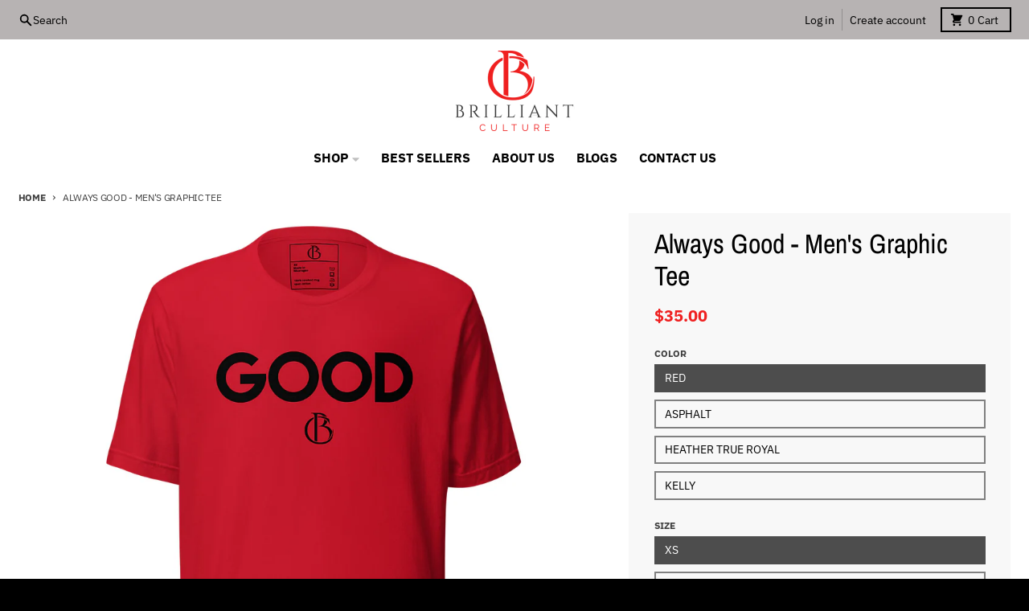

--- FILE ---
content_type: text/html; charset=utf-8
request_url: https://brilliantcultureapparel.com/products/men-graphic-tees-good
body_size: 29798
content:
<!doctype html>
<html class="no-js" dir="ltr" lang="en">
  <head>
    <meta charset="utf-8">
    <meta http-equiv="X-UA-Compatible" content="IE=edge">
    <meta name="viewport" content="width=device-width,initial-scale=1">
    <meta name="theme-color" content="#ef2020">
    <link rel="canonical" href="https://brilliantcultureapparel.com/products/men-graphic-tees-good">
    <link rel="preconnect" href="https://cdn.shopify.com" crossorigin><link href="//brilliantcultureapparel.com/cdn/shop/t/2/assets/global.js?v=90021326747112155611701517494" as="script" rel="preload"><link href="//brilliantcultureapparel.com/cdn/shop/t/2/assets/package-splide.js?v=90826914765082906101701517494" as="script" rel="preload"><link href="//brilliantcultureapparel.com/cdn/shop/t/2/assets/main-product.js?v=180498789098805408901701517494" as="script" rel="preload"><link rel="preconnect" href="https://fonts.shopifycdn.com" crossorigin><title>Always Good - Men&#39;s Graphic Tee</title><meta name="description" content="Story Every individual holds a narrative, a collection of moments and choices that resonate with the essence of who they are and who they aspire to be. The &quot;Always Good&quot; t-shirt from Brilliant Culture Apparel Company isn&#39;t just a piece of clothing; it&#39;s a testament to the inherent goodness that lies within each person,"><meta property="og:site_name" content="Brilliant Culture Apparel Company">
<meta property="og:url" content="https://brilliantcultureapparel.com/products/men-graphic-tees-good">
<meta property="og:title" content="Always Good - Men&#39;s Graphic Tee">
<meta property="og:type" content="product">
<meta property="og:description" content="Story Every individual holds a narrative, a collection of moments and choices that resonate with the essence of who they are and who they aspire to be. The &quot;Always Good&quot; t-shirt from Brilliant Culture Apparel Company isn&#39;t just a piece of clothing; it&#39;s a testament to the inherent goodness that lies within each person,"><meta property="og:image" content="http://brilliantcultureapparel.com/cdn/shop/files/unisex-staple-t-shirt-asphalt-front-65794cb5615ec.jpg?v=1702840411">
  <meta property="og:image:secure_url" content="https://brilliantcultureapparel.com/cdn/shop/files/unisex-staple-t-shirt-asphalt-front-65794cb5615ec.jpg?v=1702840411">
  <meta property="og:image:width" content="2000">
  <meta property="og:image:height" content="2000"><meta property="og:price:amount" content="35.00">
  <meta property="og:price:currency" content="USD"><meta name="twitter:card" content="summary_large_image">
<meta name="twitter:title" content="Always Good - Men&#39;s Graphic Tee">
<meta name="twitter:description" content="Story Every individual holds a narrative, a collection of moments and choices that resonate with the essence of who they are and who they aspire to be. The &quot;Always Good&quot; t-shirt from Brilliant Culture Apparel Company isn&#39;t just a piece of clothing; it&#39;s a testament to the inherent goodness that lies within each person,">
<script>
  window.theme = {
    shopUrl: 'https://brilliantcultureapparel.com',
    routes: {
      root_url: '/',
      account_url: '/account',
      account_login_url: 'https://shopify.com/84770881827/account?locale=en&region_country=US',
      account_logout_url: '/account/logout',
      account_recover_url: '/account/recover',
      account_register_url: 'https://shopify.com/84770881827/account?locale=en',
      account_addresses_url: '/account/addresses',
      collections_url: '/collections',
      all_products_collection_url: '/collections/all',
      search_url: '/search',
      cart_url: '/cart',
      cart_update_url: '/cart/update',
      cart_add_url: '/cart/add',
      cart_change_url: '/cart/change',
      cart_clear_url: '/cart/clear',
      product_recommendations_url: '/recommendations/products',
      predictive_search_url: '/search/suggest'
    },
    info: { name: 'District' },
    strings: {
      addToCart: `Add to cart`,
      preOrder: `Pre-Order`,
      soldOut: `Sold out`,
      unavailable: `Unavailable`,
      addressError: `Error looking up that address`,
      addressNoResults: `No results for that address`,
      addressQueryLimit: `You have exceeded the Google API usage limit. Consider upgrading to a <a href="https://developers.google.com/maps/premium/usage-limits">Premium Plan</a>.`,
      authError: `There was a problem authenticating your Google Maps account.`,
      unitPrice: `Unit price`,
      unitPriceSeparator: `per`,
    },
    cartStrings: {
      error: `There was an error while updating your cart. Please try again.`,
      quantityError: `You can only add [quantity] of this item to your cart.`,
    },
    accessiblityStrings: {
      giftCardRecipientExpanded: `Gift card recipient form expanded`,
      giftCardRecipientCollapsed: `Gift card recipient form collapsed`,
    },
    pageType: `product`,
    customer: false,
    moneyFormat: "${{amount}}",
    ajaxCartEnable: true,
    cartData: {"note":null,"attributes":{},"original_total_price":0,"total_price":0,"total_discount":0,"total_weight":0.0,"item_count":0,"items":[],"requires_shipping":false,"currency":"USD","items_subtotal_price":0,"cart_level_discount_applications":[],"checkout_charge_amount":0},
    mobileBreakpoint: 768,
    packages: [],
  };
  // Publish / Subscribe
  const PUB_SUB_EVENTS = {
    cartUpdate: 'cart-update',
    quantityUpdate: 'quantity-update',
    variantChange: 'variant-change',
    cartError: 'cart-error',
  };
  let subscribers = {};

  function subscribe(eventName, callback) {
    if (subscribers[eventName] === undefined) {
      subscribers[eventName] = [];
    }

    subscribers[eventName] = [...subscribers[eventName], callback];

    return function unsubscribe() {
      subscribers[eventName] = subscribers[eventName].filter((cb) => {
        return cb !== callback;
      });
    };
  }

  function publish(eventName, data) {
    if (subscribers[eventName]) {
      subscribers[eventName].forEach((callback) => {
        callback(data);
      });
    }
  }
  theme.loadPackages = (packages) => {
    packages.forEach((package) => {
      if (!theme.packages.includes(package)) {
        const placeholderScript = document.querySelector(`script[data-package="${package}"]`);
        if (!placeholderScript) return;

        const src = placeholderScript.dataset.src;
        const script = document.createElement('script');
        script.src = src;
        script.async = false;
        script.defer = true;
        document.body.append(script);
        theme.packages.push(package);
      }
    });
  };
  document.documentElement.className = document.documentElement.className.replace('no-js', 'js');
</script><script src="//brilliantcultureapparel.com/cdn/shop/t/2/assets/global.js?v=90021326747112155611701517494" defer="defer"></script><script src="//brilliantcultureapparel.com/cdn/shop/t/2/assets/package-splide.js?v=90826914765082906101701517494" defer="defer"></script>
        <script src="//brilliantcultureapparel.com/cdn/shop/t/2/assets/main-product.js?v=180498789098805408901701517494" defer="defer"></script><script>window.performance && window.performance.mark && window.performance.mark('shopify.content_for_header.start');</script><meta id="shopify-digital-wallet" name="shopify-digital-wallet" content="/84770881827/digital_wallets/dialog">
<meta name="shopify-checkout-api-token" content="9b69c3df4ce8ebd4363fb6918e47d8ff">
<meta id="in-context-paypal-metadata" data-shop-id="84770881827" data-venmo-supported="true" data-environment="production" data-locale="en_US" data-paypal-v4="true" data-currency="USD">
<link rel="alternate" type="application/json+oembed" href="https://brilliantcultureapparel.com/products/men-graphic-tees-good.oembed">
<script async="async" src="/checkouts/internal/preloads.js?locale=en-US"></script>
<script id="shopify-features" type="application/json">{"accessToken":"9b69c3df4ce8ebd4363fb6918e47d8ff","betas":["rich-media-storefront-analytics"],"domain":"brilliantcultureapparel.com","predictiveSearch":true,"shopId":84770881827,"locale":"en"}</script>
<script>var Shopify = Shopify || {};
Shopify.shop = "60cb82-2.myshopify.com";
Shopify.locale = "en";
Shopify.currency = {"active":"USD","rate":"1.0"};
Shopify.country = "US";
Shopify.theme = {"name":"District","id":163090858275,"schema_name":"District","schema_version":"4.5.2","theme_store_id":735,"role":"main"};
Shopify.theme.handle = "null";
Shopify.theme.style = {"id":null,"handle":null};
Shopify.cdnHost = "brilliantcultureapparel.com/cdn";
Shopify.routes = Shopify.routes || {};
Shopify.routes.root = "/";</script>
<script type="module">!function(o){(o.Shopify=o.Shopify||{}).modules=!0}(window);</script>
<script>!function(o){function n(){var o=[];function n(){o.push(Array.prototype.slice.apply(arguments))}return n.q=o,n}var t=o.Shopify=o.Shopify||{};t.loadFeatures=n(),t.autoloadFeatures=n()}(window);</script>
<script id="shop-js-analytics" type="application/json">{"pageType":"product"}</script>
<script defer="defer" async type="module" src="//brilliantcultureapparel.com/cdn/shopifycloud/shop-js/modules/v2/client.init-shop-cart-sync_BN7fPSNr.en.esm.js"></script>
<script defer="defer" async type="module" src="//brilliantcultureapparel.com/cdn/shopifycloud/shop-js/modules/v2/chunk.common_Cbph3Kss.esm.js"></script>
<script defer="defer" async type="module" src="//brilliantcultureapparel.com/cdn/shopifycloud/shop-js/modules/v2/chunk.modal_DKumMAJ1.esm.js"></script>
<script type="module">
  await import("//brilliantcultureapparel.com/cdn/shopifycloud/shop-js/modules/v2/client.init-shop-cart-sync_BN7fPSNr.en.esm.js");
await import("//brilliantcultureapparel.com/cdn/shopifycloud/shop-js/modules/v2/chunk.common_Cbph3Kss.esm.js");
await import("//brilliantcultureapparel.com/cdn/shopifycloud/shop-js/modules/v2/chunk.modal_DKumMAJ1.esm.js");

  window.Shopify.SignInWithShop?.initShopCartSync?.({"fedCMEnabled":true,"windoidEnabled":true});

</script>
<script>(function() {
  var isLoaded = false;
  function asyncLoad() {
    if (isLoaded) return;
    isLoaded = true;
    var urls = ["\/\/cdn.shopify.com\/proxy\/2f0bebe3597f48b96218c9860c15f94fb560e9e1fac6b047b584eba4a1b490e7\/static.cdn.printful.com\/static\/js\/external\/shopify-product-customizer.js?v=0.28\u0026shop=60cb82-2.myshopify.com\u0026sp-cache-control=cHVibGljLCBtYXgtYWdlPTkwMA"];
    for (var i = 0; i < urls.length; i++) {
      var s = document.createElement('script');
      s.type = 'text/javascript';
      s.async = true;
      s.src = urls[i];
      var x = document.getElementsByTagName('script')[0];
      x.parentNode.insertBefore(s, x);
    }
  };
  if(window.attachEvent) {
    window.attachEvent('onload', asyncLoad);
  } else {
    window.addEventListener('load', asyncLoad, false);
  }
})();</script>
<script id="__st">var __st={"a":84770881827,"offset":-18000,"reqid":"e9cc3ea1-85dc-44ae-9672-c4c1b862cdba-1769948077","pageurl":"brilliantcultureapparel.com\/products\/men-graphic-tees-good","u":"0ebd1abe6267","p":"product","rtyp":"product","rid":8899394994467};</script>
<script>window.ShopifyPaypalV4VisibilityTracking = true;</script>
<script id="captcha-bootstrap">!function(){'use strict';const t='contact',e='account',n='new_comment',o=[[t,t],['blogs',n],['comments',n],[t,'customer']],c=[[e,'customer_login'],[e,'guest_login'],[e,'recover_customer_password'],[e,'create_customer']],r=t=>t.map((([t,e])=>`form[action*='/${t}']:not([data-nocaptcha='true']) input[name='form_type'][value='${e}']`)).join(','),a=t=>()=>t?[...document.querySelectorAll(t)].map((t=>t.form)):[];function s(){const t=[...o],e=r(t);return a(e)}const i='password',u='form_key',d=['recaptcha-v3-token','g-recaptcha-response','h-captcha-response',i],f=()=>{try{return window.sessionStorage}catch{return}},m='__shopify_v',_=t=>t.elements[u];function p(t,e,n=!1){try{const o=window.sessionStorage,c=JSON.parse(o.getItem(e)),{data:r}=function(t){const{data:e,action:n}=t;return t[m]||n?{data:e,action:n}:{data:t,action:n}}(c);for(const[e,n]of Object.entries(r))t.elements[e]&&(t.elements[e].value=n);n&&o.removeItem(e)}catch(o){console.error('form repopulation failed',{error:o})}}const l='form_type',E='cptcha';function T(t){t.dataset[E]=!0}const w=window,h=w.document,L='Shopify',v='ce_forms',y='captcha';let A=!1;((t,e)=>{const n=(g='f06e6c50-85a8-45c8-87d0-21a2b65856fe',I='https://cdn.shopify.com/shopifycloud/storefront-forms-hcaptcha/ce_storefront_forms_captcha_hcaptcha.v1.5.2.iife.js',D={infoText:'Protected by hCaptcha',privacyText:'Privacy',termsText:'Terms'},(t,e,n)=>{const o=w[L][v],c=o.bindForm;if(c)return c(t,g,e,D).then(n);var r;o.q.push([[t,g,e,D],n]),r=I,A||(h.body.append(Object.assign(h.createElement('script'),{id:'captcha-provider',async:!0,src:r})),A=!0)});var g,I,D;w[L]=w[L]||{},w[L][v]=w[L][v]||{},w[L][v].q=[],w[L][y]=w[L][y]||{},w[L][y].protect=function(t,e){n(t,void 0,e),T(t)},Object.freeze(w[L][y]),function(t,e,n,w,h,L){const[v,y,A,g]=function(t,e,n){const i=e?o:[],u=t?c:[],d=[...i,...u],f=r(d),m=r(i),_=r(d.filter((([t,e])=>n.includes(e))));return[a(f),a(m),a(_),s()]}(w,h,L),I=t=>{const e=t.target;return e instanceof HTMLFormElement?e:e&&e.form},D=t=>v().includes(t);t.addEventListener('submit',(t=>{const e=I(t);if(!e)return;const n=D(e)&&!e.dataset.hcaptchaBound&&!e.dataset.recaptchaBound,o=_(e),c=g().includes(e)&&(!o||!o.value);(n||c)&&t.preventDefault(),c&&!n&&(function(t){try{if(!f())return;!function(t){const e=f();if(!e)return;const n=_(t);if(!n)return;const o=n.value;o&&e.removeItem(o)}(t);const e=Array.from(Array(32),(()=>Math.random().toString(36)[2])).join('');!function(t,e){_(t)||t.append(Object.assign(document.createElement('input'),{type:'hidden',name:u})),t.elements[u].value=e}(t,e),function(t,e){const n=f();if(!n)return;const o=[...t.querySelectorAll(`input[type='${i}']`)].map((({name:t})=>t)),c=[...d,...o],r={};for(const[a,s]of new FormData(t).entries())c.includes(a)||(r[a]=s);n.setItem(e,JSON.stringify({[m]:1,action:t.action,data:r}))}(t,e)}catch(e){console.error('failed to persist form',e)}}(e),e.submit())}));const S=(t,e)=>{t&&!t.dataset[E]&&(n(t,e.some((e=>e===t))),T(t))};for(const o of['focusin','change'])t.addEventListener(o,(t=>{const e=I(t);D(e)&&S(e,y())}));const B=e.get('form_key'),M=e.get(l),P=B&&M;t.addEventListener('DOMContentLoaded',(()=>{const t=y();if(P)for(const e of t)e.elements[l].value===M&&p(e,B);[...new Set([...A(),...v().filter((t=>'true'===t.dataset.shopifyCaptcha))])].forEach((e=>S(e,t)))}))}(h,new URLSearchParams(w.location.search),n,t,e,['guest_login'])})(!0,!0)}();</script>
<script integrity="sha256-4kQ18oKyAcykRKYeNunJcIwy7WH5gtpwJnB7kiuLZ1E=" data-source-attribution="shopify.loadfeatures" defer="defer" src="//brilliantcultureapparel.com/cdn/shopifycloud/storefront/assets/storefront/load_feature-a0a9edcb.js" crossorigin="anonymous"></script>
<script data-source-attribution="shopify.dynamic_checkout.dynamic.init">var Shopify=Shopify||{};Shopify.PaymentButton=Shopify.PaymentButton||{isStorefrontPortableWallets:!0,init:function(){window.Shopify.PaymentButton.init=function(){};var t=document.createElement("script");t.src="https://brilliantcultureapparel.com/cdn/shopifycloud/portable-wallets/latest/portable-wallets.en.js",t.type="module",document.head.appendChild(t)}};
</script>
<script data-source-attribution="shopify.dynamic_checkout.buyer_consent">
  function portableWalletsHideBuyerConsent(e){var t=document.getElementById("shopify-buyer-consent"),n=document.getElementById("shopify-subscription-policy-button");t&&n&&(t.classList.add("hidden"),t.setAttribute("aria-hidden","true"),n.removeEventListener("click",e))}function portableWalletsShowBuyerConsent(e){var t=document.getElementById("shopify-buyer-consent"),n=document.getElementById("shopify-subscription-policy-button");t&&n&&(t.classList.remove("hidden"),t.removeAttribute("aria-hidden"),n.addEventListener("click",e))}window.Shopify?.PaymentButton&&(window.Shopify.PaymentButton.hideBuyerConsent=portableWalletsHideBuyerConsent,window.Shopify.PaymentButton.showBuyerConsent=portableWalletsShowBuyerConsent);
</script>
<script>
  function portableWalletsCleanup(e){e&&e.src&&console.error("Failed to load portable wallets script "+e.src);var t=document.querySelectorAll("shopify-accelerated-checkout .shopify-payment-button__skeleton, shopify-accelerated-checkout-cart .wallet-cart-button__skeleton"),e=document.getElementById("shopify-buyer-consent");for(let e=0;e<t.length;e++)t[e].remove();e&&e.remove()}function portableWalletsNotLoadedAsModule(e){e instanceof ErrorEvent&&"string"==typeof e.message&&e.message.includes("import.meta")&&"string"==typeof e.filename&&e.filename.includes("portable-wallets")&&(window.removeEventListener("error",portableWalletsNotLoadedAsModule),window.Shopify.PaymentButton.failedToLoad=e,"loading"===document.readyState?document.addEventListener("DOMContentLoaded",window.Shopify.PaymentButton.init):window.Shopify.PaymentButton.init())}window.addEventListener("error",portableWalletsNotLoadedAsModule);
</script>

<script type="module" src="https://brilliantcultureapparel.com/cdn/shopifycloud/portable-wallets/latest/portable-wallets.en.js" onError="portableWalletsCleanup(this)" crossorigin="anonymous"></script>
<script nomodule>
  document.addEventListener("DOMContentLoaded", portableWalletsCleanup);
</script>

<link id="shopify-accelerated-checkout-styles" rel="stylesheet" media="screen" href="https://brilliantcultureapparel.com/cdn/shopifycloud/portable-wallets/latest/accelerated-checkout-backwards-compat.css" crossorigin="anonymous">
<style id="shopify-accelerated-checkout-cart">
        #shopify-buyer-consent {
  margin-top: 1em;
  display: inline-block;
  width: 100%;
}

#shopify-buyer-consent.hidden {
  display: none;
}

#shopify-subscription-policy-button {
  background: none;
  border: none;
  padding: 0;
  text-decoration: underline;
  font-size: inherit;
  cursor: pointer;
}

#shopify-subscription-policy-button::before {
  box-shadow: none;
}

      </style>

<script>window.performance && window.performance.mark && window.performance.mark('shopify.content_for_header.end');</script>
<style data-shopify>
@font-face {
  font-family: "IBM Plex Sans";
  font-weight: 400;
  font-style: normal;
  font-display: swap;
  src: url("//brilliantcultureapparel.com/cdn/fonts/ibm_plex_sans/ibmplexsans_n4.4633946c9236bd5cc5d0394ad07b807eb7ca1b32.woff2") format("woff2"),
       url("//brilliantcultureapparel.com/cdn/fonts/ibm_plex_sans/ibmplexsans_n4.6c6923eb6151e62a09e8a1ff83eaa1ce2a563a30.woff") format("woff");
}
@font-face {
  font-family: "IBM Plex Sans";
  font-weight: 700;
  font-style: normal;
  font-display: swap;
  src: url("//brilliantcultureapparel.com/cdn/fonts/ibm_plex_sans/ibmplexsans_n7.a8d2465074d254d8c167d5599b02fc2f97912fc9.woff2") format("woff2"),
       url("//brilliantcultureapparel.com/cdn/fonts/ibm_plex_sans/ibmplexsans_n7.75e7a78a86c7afd1eb5becd99b7802136f0ed528.woff") format("woff");
}
@font-face {
  font-family: "IBM Plex Sans";
  font-weight: 400;
  font-style: italic;
  font-display: swap;
  src: url("//brilliantcultureapparel.com/cdn/fonts/ibm_plex_sans/ibmplexsans_i4.ef77720fc4c9ae616083d1ac737f976e4c15f75b.woff2") format("woff2"),
       url("//brilliantcultureapparel.com/cdn/fonts/ibm_plex_sans/ibmplexsans_i4.76cc8914ac99481bd93e34f8998da7b57a578a71.woff") format("woff");
}
@font-face {
  font-family: "IBM Plex Sans";
  font-weight: 700;
  font-style: italic;
  font-display: swap;
  src: url("//brilliantcultureapparel.com/cdn/fonts/ibm_plex_sans/ibmplexsans_i7.25100a51254494cece6de9741984bfb7fb22bafb.woff2") format("woff2"),
       url("//brilliantcultureapparel.com/cdn/fonts/ibm_plex_sans/ibmplexsans_i7.7da61352825d18bb0287d7bc79067d47efc4fdda.woff") format("woff");
}
@font-face {
  font-family: "Archivo Narrow";
  font-weight: 400;
  font-style: normal;
  font-display: swap;
  src: url("//brilliantcultureapparel.com/cdn/fonts/archivo_narrow/archivonarrow_n4.5c3bab850a22055c235cf940f895d873a8689d70.woff2") format("woff2"),
       url("//brilliantcultureapparel.com/cdn/fonts/archivo_narrow/archivonarrow_n4.ea12dd22d3319d164475c1d047ae8f973041a9ff.woff") format("woff");
}
@font-face {
  font-family: "Archivo Narrow";
  font-weight: 700;
  font-style: normal;
  font-display: swap;
  src: url("//brilliantcultureapparel.com/cdn/fonts/archivo_narrow/archivonarrow_n7.c049bee49aa92b4cfee86dd4e79c9194b8519e2b.woff2") format("woff2"),
       url("//brilliantcultureapparel.com/cdn/fonts/archivo_narrow/archivonarrow_n7.89eabe3e1f3044c02b965aa5ad3e57c9e898709d.woff") format("woff");
}
@font-face {
  font-family: "IBM Plex Sans";
  font-weight: 400;
  font-style: normal;
  font-display: swap;
  src: url("//brilliantcultureapparel.com/cdn/fonts/ibm_plex_sans/ibmplexsans_n4.4633946c9236bd5cc5d0394ad07b807eb7ca1b32.woff2") format("woff2"),
       url("//brilliantcultureapparel.com/cdn/fonts/ibm_plex_sans/ibmplexsans_n4.6c6923eb6151e62a09e8a1ff83eaa1ce2a563a30.woff") format("woff");
}
@font-face {
  font-family: "IBM Plex Sans";
  font-weight: 700;
  font-style: normal;
  font-display: swap;
  src: url("//brilliantcultureapparel.com/cdn/fonts/ibm_plex_sans/ibmplexsans_n7.a8d2465074d254d8c167d5599b02fc2f97912fc9.woff2") format("woff2"),
       url("//brilliantcultureapparel.com/cdn/fonts/ibm_plex_sans/ibmplexsans_n7.75e7a78a86c7afd1eb5becd99b7802136f0ed528.woff") format("woff");
}
:root {
    --base-font-size: 18px;
    --body-font-family: "IBM Plex Sans", sans-serif;
    --heading-font-family: "Archivo Narrow", sans-serif;
    --navigation-font-family: "IBM Plex Sans", sans-serif;
    --body-style: normal;
    --body-weight: 400;
    --body-weight-bolder: 700;
    --heading-style: normal;
    --heading-weight: 400;
    --heading-weight-bolder: 700;
    --heading-capitalize: none;
    --navigation-style: normal;
    --navigation-weight: 400;
    --navigation-weight-bolder: 700;--primary-text-color: #000000;
    --primary-title-color: #000000;
    --primary-accent-color: #ef2020;
    --primary-accent-color-80: rgba(239, 32, 32, 0.8);
    --primary-accent-text-color: #ffffff;
    --primary-background-color: #ffffff;
    --primary-background-color-75: rgba(255, 255, 255, 0.8);
    --primary-secondary-background-color: #f8f8f8;
    --primary-secondary-background-color-50: #fcfcfc;
    --primary-section-border-color: #ededed;
    --primary-text-color-05: #f2f2f2;
    --primary-text-color-10: #e6e6e6;
    --primary-text-color-20: #cccccc;
    --primary-text-color-30: #b3b3b3;
    --primary-text-color-40: #999999;
    --primary-text-color-50: #808080;
    --primary-text-color-60: #666666;
    --primary-text-color-70: #4d4d4d;
    --primary-text-color-80: #333333;
    --primary-text-color-90: #191919;
    --section-text-color: #000000;
    --section-text-color-75: rgba(0, 0, 0, 0.75);
    --section-text-color-50: rgba(0, 0, 0, 0.5);
    --section-title-color: #000000;
    --section-accent-color: #ef2020;
    --section-accent-text-color: #ffffff;
    --section-accent-hover-color: #e51010;
    --section-overlay-color: transparent;
    --section-overlay-hover-color: transparent;
    --section-background-color: #ffffff;
    --section-primary-border-color: #000000;
    --modal-background-color: #000000;--max-width-screen: 1280px;
    --max-width-header: 1280px;
    --spacing-section: 4rem;
    --spacing-section-half: 2rem;
    --spacing-rail: 1.25rem;
    --text-align-section: center;--swiper-theme-color: #ef2020;
    --duration-default: 200ms;
    --tw-ring-inset: ;
    --tw-blur: ;
    --tw-brightness: ;
    --tw-contrast: ;
    --tw-grayscale: ;
    --tw-hue-rotate: ;
    --tw-invert: ;
    --tw-saturate: ;
    --tw-sepia: ;
    --tw-drop-shadow: ;
    --tw-filter: var(--tw-blur) var(--tw-brightness) var(--tw-contrast) var(--tw-grayscale) var(--tw-hue-rotate) var(--tw-invert) var(--tw-saturate) var(--tw-sepia) var(--tw-drop-shadow);
  }
</style><link href="//brilliantcultureapparel.com/cdn/shop/t/2/assets/base.css?v=34800303773692926551701517494" rel="stylesheet" type="text/css" media="all" />
<link rel="preload" as="font" href="//brilliantcultureapparel.com/cdn/fonts/ibm_plex_sans/ibmplexsans_n4.4633946c9236bd5cc5d0394ad07b807eb7ca1b32.woff2" type="font/woff2" crossorigin><link rel="preload" as="font" href="//brilliantcultureapparel.com/cdn/fonts/archivo_narrow/archivonarrow_n4.5c3bab850a22055c235cf940f895d873a8689d70.woff2" type="font/woff2" crossorigin><link rel="preload" as="font" href="//brilliantcultureapparel.com/cdn/fonts/ibm_plex_sans/ibmplexsans_n4.4633946c9236bd5cc5d0394ad07b807eb7ca1b32.woff2" type="font/woff2" crossorigin><link href="https://monorail-edge.shopifysvc.com" rel="dns-prefetch">
<script>(function(){if ("sendBeacon" in navigator && "performance" in window) {try {var session_token_from_headers = performance.getEntriesByType('navigation')[0].serverTiming.find(x => x.name == '_s').description;} catch {var session_token_from_headers = undefined;}var session_cookie_matches = document.cookie.match(/_shopify_s=([^;]*)/);var session_token_from_cookie = session_cookie_matches && session_cookie_matches.length === 2 ? session_cookie_matches[1] : "";var session_token = session_token_from_headers || session_token_from_cookie || "";function handle_abandonment_event(e) {var entries = performance.getEntries().filter(function(entry) {return /monorail-edge.shopifysvc.com/.test(entry.name);});if (!window.abandonment_tracked && entries.length === 0) {window.abandonment_tracked = true;var currentMs = Date.now();var navigation_start = performance.timing.navigationStart;var payload = {shop_id: 84770881827,url: window.location.href,navigation_start,duration: currentMs - navigation_start,session_token,page_type: "product"};window.navigator.sendBeacon("https://monorail-edge.shopifysvc.com/v1/produce", JSON.stringify({schema_id: "online_store_buyer_site_abandonment/1.1",payload: payload,metadata: {event_created_at_ms: currentMs,event_sent_at_ms: currentMs}}));}}window.addEventListener('pagehide', handle_abandonment_event);}}());</script>
<script id="web-pixels-manager-setup">(function e(e,d,r,n,o){if(void 0===o&&(o={}),!Boolean(null===(a=null===(i=window.Shopify)||void 0===i?void 0:i.analytics)||void 0===a?void 0:a.replayQueue)){var i,a;window.Shopify=window.Shopify||{};var t=window.Shopify;t.analytics=t.analytics||{};var s=t.analytics;s.replayQueue=[],s.publish=function(e,d,r){return s.replayQueue.push([e,d,r]),!0};try{self.performance.mark("wpm:start")}catch(e){}var l=function(){var e={modern:/Edge?\/(1{2}[4-9]|1[2-9]\d|[2-9]\d{2}|\d{4,})\.\d+(\.\d+|)|Firefox\/(1{2}[4-9]|1[2-9]\d|[2-9]\d{2}|\d{4,})\.\d+(\.\d+|)|Chrom(ium|e)\/(9{2}|\d{3,})\.\d+(\.\d+|)|(Maci|X1{2}).+ Version\/(15\.\d+|(1[6-9]|[2-9]\d|\d{3,})\.\d+)([,.]\d+|)( \(\w+\)|)( Mobile\/\w+|) Safari\/|Chrome.+OPR\/(9{2}|\d{3,})\.\d+\.\d+|(CPU[ +]OS|iPhone[ +]OS|CPU[ +]iPhone|CPU IPhone OS|CPU iPad OS)[ +]+(15[._]\d+|(1[6-9]|[2-9]\d|\d{3,})[._]\d+)([._]\d+|)|Android:?[ /-](13[3-9]|1[4-9]\d|[2-9]\d{2}|\d{4,})(\.\d+|)(\.\d+|)|Android.+Firefox\/(13[5-9]|1[4-9]\d|[2-9]\d{2}|\d{4,})\.\d+(\.\d+|)|Android.+Chrom(ium|e)\/(13[3-9]|1[4-9]\d|[2-9]\d{2}|\d{4,})\.\d+(\.\d+|)|SamsungBrowser\/([2-9]\d|\d{3,})\.\d+/,legacy:/Edge?\/(1[6-9]|[2-9]\d|\d{3,})\.\d+(\.\d+|)|Firefox\/(5[4-9]|[6-9]\d|\d{3,})\.\d+(\.\d+|)|Chrom(ium|e)\/(5[1-9]|[6-9]\d|\d{3,})\.\d+(\.\d+|)([\d.]+$|.*Safari\/(?![\d.]+ Edge\/[\d.]+$))|(Maci|X1{2}).+ Version\/(10\.\d+|(1[1-9]|[2-9]\d|\d{3,})\.\d+)([,.]\d+|)( \(\w+\)|)( Mobile\/\w+|) Safari\/|Chrome.+OPR\/(3[89]|[4-9]\d|\d{3,})\.\d+\.\d+|(CPU[ +]OS|iPhone[ +]OS|CPU[ +]iPhone|CPU IPhone OS|CPU iPad OS)[ +]+(10[._]\d+|(1[1-9]|[2-9]\d|\d{3,})[._]\d+)([._]\d+|)|Android:?[ /-](13[3-9]|1[4-9]\d|[2-9]\d{2}|\d{4,})(\.\d+|)(\.\d+|)|Mobile Safari.+OPR\/([89]\d|\d{3,})\.\d+\.\d+|Android.+Firefox\/(13[5-9]|1[4-9]\d|[2-9]\d{2}|\d{4,})\.\d+(\.\d+|)|Android.+Chrom(ium|e)\/(13[3-9]|1[4-9]\d|[2-9]\d{2}|\d{4,})\.\d+(\.\d+|)|Android.+(UC? ?Browser|UCWEB|U3)[ /]?(15\.([5-9]|\d{2,})|(1[6-9]|[2-9]\d|\d{3,})\.\d+)\.\d+|SamsungBrowser\/(5\.\d+|([6-9]|\d{2,})\.\d+)|Android.+MQ{2}Browser\/(14(\.(9|\d{2,})|)|(1[5-9]|[2-9]\d|\d{3,})(\.\d+|))(\.\d+|)|K[Aa][Ii]OS\/(3\.\d+|([4-9]|\d{2,})\.\d+)(\.\d+|)/},d=e.modern,r=e.legacy,n=navigator.userAgent;return n.match(d)?"modern":n.match(r)?"legacy":"unknown"}(),u="modern"===l?"modern":"legacy",c=(null!=n?n:{modern:"",legacy:""})[u],f=function(e){return[e.baseUrl,"/wpm","/b",e.hashVersion,"modern"===e.buildTarget?"m":"l",".js"].join("")}({baseUrl:d,hashVersion:r,buildTarget:u}),m=function(e){var d=e.version,r=e.bundleTarget,n=e.surface,o=e.pageUrl,i=e.monorailEndpoint;return{emit:function(e){var a=e.status,t=e.errorMsg,s=(new Date).getTime(),l=JSON.stringify({metadata:{event_sent_at_ms:s},events:[{schema_id:"web_pixels_manager_load/3.1",payload:{version:d,bundle_target:r,page_url:o,status:a,surface:n,error_msg:t},metadata:{event_created_at_ms:s}}]});if(!i)return console&&console.warn&&console.warn("[Web Pixels Manager] No Monorail endpoint provided, skipping logging."),!1;try{return self.navigator.sendBeacon.bind(self.navigator)(i,l)}catch(e){}var u=new XMLHttpRequest;try{return u.open("POST",i,!0),u.setRequestHeader("Content-Type","text/plain"),u.send(l),!0}catch(e){return console&&console.warn&&console.warn("[Web Pixels Manager] Got an unhandled error while logging to Monorail."),!1}}}}({version:r,bundleTarget:l,surface:e.surface,pageUrl:self.location.href,monorailEndpoint:e.monorailEndpoint});try{o.browserTarget=l,function(e){var d=e.src,r=e.async,n=void 0===r||r,o=e.onload,i=e.onerror,a=e.sri,t=e.scriptDataAttributes,s=void 0===t?{}:t,l=document.createElement("script"),u=document.querySelector("head"),c=document.querySelector("body");if(l.async=n,l.src=d,a&&(l.integrity=a,l.crossOrigin="anonymous"),s)for(var f in s)if(Object.prototype.hasOwnProperty.call(s,f))try{l.dataset[f]=s[f]}catch(e){}if(o&&l.addEventListener("load",o),i&&l.addEventListener("error",i),u)u.appendChild(l);else{if(!c)throw new Error("Did not find a head or body element to append the script");c.appendChild(l)}}({src:f,async:!0,onload:function(){if(!function(){var e,d;return Boolean(null===(d=null===(e=window.Shopify)||void 0===e?void 0:e.analytics)||void 0===d?void 0:d.initialized)}()){var d=window.webPixelsManager.init(e)||void 0;if(d){var r=window.Shopify.analytics;r.replayQueue.forEach((function(e){var r=e[0],n=e[1],o=e[2];d.publishCustomEvent(r,n,o)})),r.replayQueue=[],r.publish=d.publishCustomEvent,r.visitor=d.visitor,r.initialized=!0}}},onerror:function(){return m.emit({status:"failed",errorMsg:"".concat(f," has failed to load")})},sri:function(e){var d=/^sha384-[A-Za-z0-9+/=]+$/;return"string"==typeof e&&d.test(e)}(c)?c:"",scriptDataAttributes:o}),m.emit({status:"loading"})}catch(e){m.emit({status:"failed",errorMsg:(null==e?void 0:e.message)||"Unknown error"})}}})({shopId: 84770881827,storefrontBaseUrl: "https://brilliantcultureapparel.com",extensionsBaseUrl: "https://extensions.shopifycdn.com/cdn/shopifycloud/web-pixels-manager",monorailEndpoint: "https://monorail-edge.shopifysvc.com/unstable/produce_batch",surface: "storefront-renderer",enabledBetaFlags: ["2dca8a86"],webPixelsConfigList: [{"id":"shopify-app-pixel","configuration":"{}","eventPayloadVersion":"v1","runtimeContext":"STRICT","scriptVersion":"0450","apiClientId":"shopify-pixel","type":"APP","privacyPurposes":["ANALYTICS","MARKETING"]},{"id":"shopify-custom-pixel","eventPayloadVersion":"v1","runtimeContext":"LAX","scriptVersion":"0450","apiClientId":"shopify-pixel","type":"CUSTOM","privacyPurposes":["ANALYTICS","MARKETING"]}],isMerchantRequest: false,initData: {"shop":{"name":"Brilliant Culture Apparel Company","paymentSettings":{"currencyCode":"USD"},"myshopifyDomain":"60cb82-2.myshopify.com","countryCode":"US","storefrontUrl":"https:\/\/brilliantcultureapparel.com"},"customer":null,"cart":null,"checkout":null,"productVariants":[{"price":{"amount":35.0,"currencyCode":"USD"},"product":{"title":"Always Good - Men's Graphic Tee","vendor":"Brilliant Culture Apparel Company","id":"8899394994467","untranslatedTitle":"Always Good - Men's Graphic Tee","url":"\/products\/men-graphic-tees-good","type":"men"},"id":"47187083952419","image":{"src":"\/\/brilliantcultureapparel.com\/cdn\/shop\/files\/unisex-staple-t-shirt-red-front-65794cb55faa5.jpg?v=1702840411"},"sku":"3485032_9552","title":"Red \/ XS","untranslatedTitle":"Red \/ XS"},{"price":{"amount":35.0,"currencyCode":"USD"},"product":{"title":"Always Good - Men's Graphic Tee","vendor":"Brilliant Culture Apparel Company","id":"8899394994467","untranslatedTitle":"Always Good - Men's Graphic Tee","url":"\/products\/men-graphic-tees-good","type":"men"},"id":"47187083985187","image":{"src":"\/\/brilliantcultureapparel.com\/cdn\/shop\/files\/unisex-staple-t-shirt-red-front-65794cb55faa5.jpg?v=1702840411"},"sku":"3485032_4141","title":"Red \/ S","untranslatedTitle":"Red \/ S"},{"price":{"amount":35.0,"currencyCode":"USD"},"product":{"title":"Always Good - Men's Graphic Tee","vendor":"Brilliant Culture Apparel Company","id":"8899394994467","untranslatedTitle":"Always Good - Men's Graphic Tee","url":"\/products\/men-graphic-tees-good","type":"men"},"id":"47187084017955","image":{"src":"\/\/brilliantcultureapparel.com\/cdn\/shop\/files\/unisex-staple-t-shirt-red-front-65794cb55faa5.jpg?v=1702840411"},"sku":"3485032_4142","title":"Red \/ M","untranslatedTitle":"Red \/ M"},{"price":{"amount":35.0,"currencyCode":"USD"},"product":{"title":"Always Good - Men's Graphic Tee","vendor":"Brilliant Culture Apparel Company","id":"8899394994467","untranslatedTitle":"Always Good - Men's Graphic Tee","url":"\/products\/men-graphic-tees-good","type":"men"},"id":"47187084050723","image":{"src":"\/\/brilliantcultureapparel.com\/cdn\/shop\/files\/unisex-staple-t-shirt-red-front-65794cb55faa5.jpg?v=1702840411"},"sku":"3485032_4143","title":"Red \/ L","untranslatedTitle":"Red \/ L"},{"price":{"amount":35.0,"currencyCode":"USD"},"product":{"title":"Always Good - Men's Graphic Tee","vendor":"Brilliant Culture Apparel Company","id":"8899394994467","untranslatedTitle":"Always Good - Men's Graphic Tee","url":"\/products\/men-graphic-tees-good","type":"men"},"id":"47187084083491","image":{"src":"\/\/brilliantcultureapparel.com\/cdn\/shop\/files\/unisex-staple-t-shirt-red-front-65794cb55faa5.jpg?v=1702840411"},"sku":"3485032_4144","title":"Red \/ XL","untranslatedTitle":"Red \/ XL"},{"price":{"amount":35.0,"currencyCode":"USD"},"product":{"title":"Always Good - Men's Graphic Tee","vendor":"Brilliant Culture Apparel Company","id":"8899394994467","untranslatedTitle":"Always Good - Men's Graphic Tee","url":"\/products\/men-graphic-tees-good","type":"men"},"id":"47187084116259","image":{"src":"\/\/brilliantcultureapparel.com\/cdn\/shop\/files\/unisex-staple-t-shirt-red-front-65794cb55faa5.jpg?v=1702840411"},"sku":"3485032_4145","title":"Red \/ 2XL","untranslatedTitle":"Red \/ 2XL"},{"price":{"amount":35.0,"currencyCode":"USD"},"product":{"title":"Always Good - Men's Graphic Tee","vendor":"Brilliant Culture Apparel Company","id":"8899394994467","untranslatedTitle":"Always Good - Men's Graphic Tee","url":"\/products\/men-graphic-tees-good","type":"men"},"id":"47187084149027","image":{"src":"\/\/brilliantcultureapparel.com\/cdn\/shop\/files\/unisex-staple-t-shirt-red-front-65794cb55faa5.jpg?v=1702840411"},"sku":"3485032_5304","title":"Red \/ 3XL","untranslatedTitle":"Red \/ 3XL"},{"price":{"amount":35.0,"currencyCode":"USD"},"product":{"title":"Always Good - Men's Graphic Tee","vendor":"Brilliant Culture Apparel Company","id":"8899394994467","untranslatedTitle":"Always Good - Men's Graphic Tee","url":"\/products\/men-graphic-tees-good","type":"men"},"id":"47187084181795","image":{"src":"\/\/brilliantcultureapparel.com\/cdn\/shop\/files\/unisex-staple-t-shirt-asphalt-front-65794cb5615ec.jpg?v=1702840411"},"sku":"3485032_4031","title":"Asphalt \/ S","untranslatedTitle":"Asphalt \/ S"},{"price":{"amount":35.0,"currencyCode":"USD"},"product":{"title":"Always Good - Men's Graphic Tee","vendor":"Brilliant Culture Apparel Company","id":"8899394994467","untranslatedTitle":"Always Good - Men's Graphic Tee","url":"\/products\/men-graphic-tees-good","type":"men"},"id":"47187084214563","image":{"src":"\/\/brilliantcultureapparel.com\/cdn\/shop\/files\/unisex-staple-t-shirt-asphalt-front-65794cb5615ec.jpg?v=1702840411"},"sku":"3485032_4032","title":"Asphalt \/ M","untranslatedTitle":"Asphalt \/ M"},{"price":{"amount":35.0,"currencyCode":"USD"},"product":{"title":"Always Good - Men's Graphic Tee","vendor":"Brilliant Culture Apparel Company","id":"8899394994467","untranslatedTitle":"Always Good - Men's Graphic Tee","url":"\/products\/men-graphic-tees-good","type":"men"},"id":"47187084247331","image":{"src":"\/\/brilliantcultureapparel.com\/cdn\/shop\/files\/unisex-staple-t-shirt-asphalt-front-65794cb5615ec.jpg?v=1702840411"},"sku":"3485032_4033","title":"Asphalt \/ L","untranslatedTitle":"Asphalt \/ L"},{"price":{"amount":35.0,"currencyCode":"USD"},"product":{"title":"Always Good - Men's Graphic Tee","vendor":"Brilliant Culture Apparel Company","id":"8899394994467","untranslatedTitle":"Always Good - Men's Graphic Tee","url":"\/products\/men-graphic-tees-good","type":"men"},"id":"47187084280099","image":{"src":"\/\/brilliantcultureapparel.com\/cdn\/shop\/files\/unisex-staple-t-shirt-asphalt-front-65794cb5615ec.jpg?v=1702840411"},"sku":"3485032_4034","title":"Asphalt \/ XL","untranslatedTitle":"Asphalt \/ XL"},{"price":{"amount":35.0,"currencyCode":"USD"},"product":{"title":"Always Good - Men's Graphic Tee","vendor":"Brilliant Culture Apparel Company","id":"8899394994467","untranslatedTitle":"Always Good - Men's Graphic Tee","url":"\/products\/men-graphic-tees-good","type":"men"},"id":"47187084312867","image":{"src":"\/\/brilliantcultureapparel.com\/cdn\/shop\/files\/unisex-staple-t-shirt-asphalt-front-65794cb5615ec.jpg?v=1702840411"},"sku":"3485032_4035","title":"Asphalt \/ 2XL","untranslatedTitle":"Asphalt \/ 2XL"},{"price":{"amount":35.0,"currencyCode":"USD"},"product":{"title":"Always Good - Men's Graphic Tee","vendor":"Brilliant Culture Apparel Company","id":"8899394994467","untranslatedTitle":"Always Good - Men's Graphic Tee","url":"\/products\/men-graphic-tees-good","type":"men"},"id":"47187084345635","image":{"src":"\/\/brilliantcultureapparel.com\/cdn\/shop\/files\/unisex-staple-t-shirt-asphalt-front-65794cb5615ec.jpg?v=1702840411"},"sku":"3485032_5297","title":"Asphalt \/ 3XL","untranslatedTitle":"Asphalt \/ 3XL"},{"price":{"amount":35.0,"currencyCode":"USD"},"product":{"title":"Always Good - Men's Graphic Tee","vendor":"Brilliant Culture Apparel Company","id":"8899394994467","untranslatedTitle":"Always Good - Men's Graphic Tee","url":"\/products\/men-graphic-tees-good","type":"men"},"id":"47187084378403","image":{"src":"\/\/brilliantcultureapparel.com\/cdn\/shop\/files\/unisex-staple-t-shirt-heather-true-royal-front-65794cb5624f5.jpg?v=1702450271"},"sku":"3485032_8530","title":"Heather True Royal \/ S","untranslatedTitle":"Heather True Royal \/ S"},{"price":{"amount":35.0,"currencyCode":"USD"},"product":{"title":"Always Good - Men's Graphic Tee","vendor":"Brilliant Culture Apparel Company","id":"8899394994467","untranslatedTitle":"Always Good - Men's Graphic Tee","url":"\/products\/men-graphic-tees-good","type":"men"},"id":"47187084411171","image":{"src":"\/\/brilliantcultureapparel.com\/cdn\/shop\/files\/unisex-staple-t-shirt-heather-true-royal-front-65794cb5624f5.jpg?v=1702450271"},"sku":"3485032_8531","title":"Heather True Royal \/ M","untranslatedTitle":"Heather True Royal \/ M"},{"price":{"amount":35.0,"currencyCode":"USD"},"product":{"title":"Always Good - Men's Graphic Tee","vendor":"Brilliant Culture Apparel Company","id":"8899394994467","untranslatedTitle":"Always Good - Men's Graphic Tee","url":"\/products\/men-graphic-tees-good","type":"men"},"id":"47187084443939","image":{"src":"\/\/brilliantcultureapparel.com\/cdn\/shop\/files\/unisex-staple-t-shirt-heather-true-royal-front-65794cb5624f5.jpg?v=1702450271"},"sku":"3485032_8532","title":"Heather True Royal \/ L","untranslatedTitle":"Heather True Royal \/ L"},{"price":{"amount":35.0,"currencyCode":"USD"},"product":{"title":"Always Good - Men's Graphic Tee","vendor":"Brilliant Culture Apparel Company","id":"8899394994467","untranslatedTitle":"Always Good - Men's Graphic Tee","url":"\/products\/men-graphic-tees-good","type":"men"},"id":"47187084476707","image":{"src":"\/\/brilliantcultureapparel.com\/cdn\/shop\/files\/unisex-staple-t-shirt-heather-true-royal-front-65794cb5624f5.jpg?v=1702450271"},"sku":"3485032_8533","title":"Heather True Royal \/ XL","untranslatedTitle":"Heather True Royal \/ XL"},{"price":{"amount":35.0,"currencyCode":"USD"},"product":{"title":"Always Good - Men's Graphic Tee","vendor":"Brilliant Culture Apparel Company","id":"8899394994467","untranslatedTitle":"Always Good - Men's Graphic Tee","url":"\/products\/men-graphic-tees-good","type":"men"},"id":"47187084509475","image":{"src":"\/\/brilliantcultureapparel.com\/cdn\/shop\/files\/unisex-staple-t-shirt-heather-true-royal-front-65794cb5624f5.jpg?v=1702450271"},"sku":"3485032_8534","title":"Heather True Royal \/ 2XL","untranslatedTitle":"Heather True Royal \/ 2XL"},{"price":{"amount":35.0,"currencyCode":"USD"},"product":{"title":"Always Good - Men's Graphic Tee","vendor":"Brilliant Culture Apparel Company","id":"8899394994467","untranslatedTitle":"Always Good - Men's Graphic Tee","url":"\/products\/men-graphic-tees-good","type":"men"},"id":"47187084542243","image":{"src":"\/\/brilliantcultureapparel.com\/cdn\/shop\/files\/unisex-staple-t-shirt-heather-true-royal-front-65794cb5624f5.jpg?v=1702450271"},"sku":"3485032_8535","title":"Heather True Royal \/ 3XL","untranslatedTitle":"Heather True Royal \/ 3XL"},{"price":{"amount":35.0,"currencyCode":"USD"},"product":{"title":"Always Good - Men's Graphic Tee","vendor":"Brilliant Culture Apparel Company","id":"8899394994467","untranslatedTitle":"Always Good - Men's Graphic Tee","url":"\/products\/men-graphic-tees-good","type":"men"},"id":"47187084575011","image":{"src":"\/\/brilliantcultureapparel.com\/cdn\/shop\/files\/unisex-staple-t-shirt-kelly-front-65794cb563f3b.jpg?v=1702450271"},"sku":"3485032_9541","title":"Kelly \/ XS","untranslatedTitle":"Kelly \/ XS"},{"price":{"amount":35.0,"currencyCode":"USD"},"product":{"title":"Always Good - Men's Graphic Tee","vendor":"Brilliant Culture Apparel Company","id":"8899394994467","untranslatedTitle":"Always Good - Men's Graphic Tee","url":"\/products\/men-graphic-tees-good","type":"men"},"id":"47187084607779","image":{"src":"\/\/brilliantcultureapparel.com\/cdn\/shop\/files\/unisex-staple-t-shirt-kelly-front-65794cb563f3b.jpg?v=1702450271"},"sku":"3485032_4086","title":"Kelly \/ S","untranslatedTitle":"Kelly \/ S"},{"price":{"amount":35.0,"currencyCode":"USD"},"product":{"title":"Always Good - Men's Graphic Tee","vendor":"Brilliant Culture Apparel Company","id":"8899394994467","untranslatedTitle":"Always Good - Men's Graphic Tee","url":"\/products\/men-graphic-tees-good","type":"men"},"id":"47187084640547","image":{"src":"\/\/brilliantcultureapparel.com\/cdn\/shop\/files\/unisex-staple-t-shirt-kelly-front-65794cb563f3b.jpg?v=1702450271"},"sku":"3485032_4087","title":"Kelly \/ M","untranslatedTitle":"Kelly \/ M"},{"price":{"amount":35.0,"currencyCode":"USD"},"product":{"title":"Always Good - Men's Graphic Tee","vendor":"Brilliant Culture Apparel Company","id":"8899394994467","untranslatedTitle":"Always Good - Men's Graphic Tee","url":"\/products\/men-graphic-tees-good","type":"men"},"id":"47187084673315","image":{"src":"\/\/brilliantcultureapparel.com\/cdn\/shop\/files\/unisex-staple-t-shirt-kelly-front-65794cb563f3b.jpg?v=1702450271"},"sku":"3485032_4088","title":"Kelly \/ L","untranslatedTitle":"Kelly \/ L"},{"price":{"amount":35.0,"currencyCode":"USD"},"product":{"title":"Always Good - Men's Graphic Tee","vendor":"Brilliant Culture Apparel Company","id":"8899394994467","untranslatedTitle":"Always Good - Men's Graphic Tee","url":"\/products\/men-graphic-tees-good","type":"men"},"id":"47187084706083","image":{"src":"\/\/brilliantcultureapparel.com\/cdn\/shop\/files\/unisex-staple-t-shirt-kelly-front-65794cb563f3b.jpg?v=1702450271"},"sku":"3485032_4089","title":"Kelly \/ XL","untranslatedTitle":"Kelly \/ XL"},{"price":{"amount":35.0,"currencyCode":"USD"},"product":{"title":"Always Good - Men's Graphic Tee","vendor":"Brilliant Culture Apparel Company","id":"8899394994467","untranslatedTitle":"Always Good - Men's Graphic Tee","url":"\/products\/men-graphic-tees-good","type":"men"},"id":"47187084771619","image":{"src":"\/\/brilliantcultureapparel.com\/cdn\/shop\/files\/unisex-staple-t-shirt-kelly-front-65794cb563f3b.jpg?v=1702450271"},"sku":"3485032_4090","title":"Kelly \/ 2XL","untranslatedTitle":"Kelly \/ 2XL"},{"price":{"amount":35.0,"currencyCode":"USD"},"product":{"title":"Always Good - Men's Graphic Tee","vendor":"Brilliant Culture Apparel Company","id":"8899394994467","untranslatedTitle":"Always Good - Men's Graphic Tee","url":"\/products\/men-graphic-tees-good","type":"men"},"id":"47187084804387","image":{"src":"\/\/brilliantcultureapparel.com\/cdn\/shop\/files\/unisex-staple-t-shirt-kelly-front-65794cb563f3b.jpg?v=1702450271"},"sku":"3485032_5300","title":"Kelly \/ 3XL","untranslatedTitle":"Kelly \/ 3XL"}],"purchasingCompany":null},},"https://brilliantcultureapparel.com/cdn","1d2a099fw23dfb22ep557258f5m7a2edbae",{"modern":"","legacy":""},{"shopId":"84770881827","storefrontBaseUrl":"https:\/\/brilliantcultureapparel.com","extensionBaseUrl":"https:\/\/extensions.shopifycdn.com\/cdn\/shopifycloud\/web-pixels-manager","surface":"storefront-renderer","enabledBetaFlags":"[\"2dca8a86\"]","isMerchantRequest":"false","hashVersion":"1d2a099fw23dfb22ep557258f5m7a2edbae","publish":"custom","events":"[[\"page_viewed\",{}],[\"product_viewed\",{\"productVariant\":{\"price\":{\"amount\":35.0,\"currencyCode\":\"USD\"},\"product\":{\"title\":\"Always Good - Men's Graphic Tee\",\"vendor\":\"Brilliant Culture Apparel Company\",\"id\":\"8899394994467\",\"untranslatedTitle\":\"Always Good - Men's Graphic Tee\",\"url\":\"\/products\/men-graphic-tees-good\",\"type\":\"men\"},\"id\":\"47187083952419\",\"image\":{\"src\":\"\/\/brilliantcultureapparel.com\/cdn\/shop\/files\/unisex-staple-t-shirt-red-front-65794cb55faa5.jpg?v=1702840411\"},\"sku\":\"3485032_9552\",\"title\":\"Red \/ XS\",\"untranslatedTitle\":\"Red \/ XS\"}}]]"});</script><script>
  window.ShopifyAnalytics = window.ShopifyAnalytics || {};
  window.ShopifyAnalytics.meta = window.ShopifyAnalytics.meta || {};
  window.ShopifyAnalytics.meta.currency = 'USD';
  var meta = {"product":{"id":8899394994467,"gid":"gid:\/\/shopify\/Product\/8899394994467","vendor":"Brilliant Culture Apparel Company","type":"men","handle":"men-graphic-tees-good","variants":[{"id":47187083952419,"price":3500,"name":"Always Good - Men's Graphic Tee - Red \/ XS","public_title":"Red \/ XS","sku":"3485032_9552"},{"id":47187083985187,"price":3500,"name":"Always Good - Men's Graphic Tee - Red \/ S","public_title":"Red \/ S","sku":"3485032_4141"},{"id":47187084017955,"price":3500,"name":"Always Good - Men's Graphic Tee - Red \/ M","public_title":"Red \/ M","sku":"3485032_4142"},{"id":47187084050723,"price":3500,"name":"Always Good - Men's Graphic Tee - Red \/ L","public_title":"Red \/ L","sku":"3485032_4143"},{"id":47187084083491,"price":3500,"name":"Always Good - Men's Graphic Tee - Red \/ XL","public_title":"Red \/ XL","sku":"3485032_4144"},{"id":47187084116259,"price":3500,"name":"Always Good - Men's Graphic Tee - Red \/ 2XL","public_title":"Red \/ 2XL","sku":"3485032_4145"},{"id":47187084149027,"price":3500,"name":"Always Good - Men's Graphic Tee - Red \/ 3XL","public_title":"Red \/ 3XL","sku":"3485032_5304"},{"id":47187084181795,"price":3500,"name":"Always Good - Men's Graphic Tee - Asphalt \/ S","public_title":"Asphalt \/ S","sku":"3485032_4031"},{"id":47187084214563,"price":3500,"name":"Always Good - Men's Graphic Tee - Asphalt \/ M","public_title":"Asphalt \/ M","sku":"3485032_4032"},{"id":47187084247331,"price":3500,"name":"Always Good - Men's Graphic Tee - Asphalt \/ L","public_title":"Asphalt \/ L","sku":"3485032_4033"},{"id":47187084280099,"price":3500,"name":"Always Good - Men's Graphic Tee - Asphalt \/ XL","public_title":"Asphalt \/ XL","sku":"3485032_4034"},{"id":47187084312867,"price":3500,"name":"Always Good - Men's Graphic Tee - Asphalt \/ 2XL","public_title":"Asphalt \/ 2XL","sku":"3485032_4035"},{"id":47187084345635,"price":3500,"name":"Always Good - Men's Graphic Tee - Asphalt \/ 3XL","public_title":"Asphalt \/ 3XL","sku":"3485032_5297"},{"id":47187084378403,"price":3500,"name":"Always Good - Men's Graphic Tee - Heather True Royal \/ S","public_title":"Heather True Royal \/ S","sku":"3485032_8530"},{"id":47187084411171,"price":3500,"name":"Always Good - Men's Graphic Tee - Heather True Royal \/ M","public_title":"Heather True Royal \/ M","sku":"3485032_8531"},{"id":47187084443939,"price":3500,"name":"Always Good - Men's Graphic Tee - Heather True Royal \/ L","public_title":"Heather True Royal \/ L","sku":"3485032_8532"},{"id":47187084476707,"price":3500,"name":"Always Good - Men's Graphic Tee - Heather True Royal \/ XL","public_title":"Heather True Royal \/ XL","sku":"3485032_8533"},{"id":47187084509475,"price":3500,"name":"Always Good - Men's Graphic Tee - Heather True Royal \/ 2XL","public_title":"Heather True Royal \/ 2XL","sku":"3485032_8534"},{"id":47187084542243,"price":3500,"name":"Always Good - Men's Graphic Tee - Heather True Royal \/ 3XL","public_title":"Heather True Royal \/ 3XL","sku":"3485032_8535"},{"id":47187084575011,"price":3500,"name":"Always Good - Men's Graphic Tee - Kelly \/ XS","public_title":"Kelly \/ XS","sku":"3485032_9541"},{"id":47187084607779,"price":3500,"name":"Always Good - Men's Graphic Tee - Kelly \/ S","public_title":"Kelly \/ S","sku":"3485032_4086"},{"id":47187084640547,"price":3500,"name":"Always Good - Men's Graphic Tee - Kelly \/ M","public_title":"Kelly \/ M","sku":"3485032_4087"},{"id":47187084673315,"price":3500,"name":"Always Good - Men's Graphic Tee - Kelly \/ L","public_title":"Kelly \/ L","sku":"3485032_4088"},{"id":47187084706083,"price":3500,"name":"Always Good - Men's Graphic Tee - Kelly \/ XL","public_title":"Kelly \/ XL","sku":"3485032_4089"},{"id":47187084771619,"price":3500,"name":"Always Good - Men's Graphic Tee - Kelly \/ 2XL","public_title":"Kelly \/ 2XL","sku":"3485032_4090"},{"id":47187084804387,"price":3500,"name":"Always Good - Men's Graphic Tee - Kelly \/ 3XL","public_title":"Kelly \/ 3XL","sku":"3485032_5300"}],"remote":false},"page":{"pageType":"product","resourceType":"product","resourceId":8899394994467,"requestId":"e9cc3ea1-85dc-44ae-9672-c4c1b862cdba-1769948077"}};
  for (var attr in meta) {
    window.ShopifyAnalytics.meta[attr] = meta[attr];
  }
</script>
<script class="analytics">
  (function () {
    var customDocumentWrite = function(content) {
      var jquery = null;

      if (window.jQuery) {
        jquery = window.jQuery;
      } else if (window.Checkout && window.Checkout.$) {
        jquery = window.Checkout.$;
      }

      if (jquery) {
        jquery('body').append(content);
      }
    };

    var hasLoggedConversion = function(token) {
      if (token) {
        return document.cookie.indexOf('loggedConversion=' + token) !== -1;
      }
      return false;
    }

    var setCookieIfConversion = function(token) {
      if (token) {
        var twoMonthsFromNow = new Date(Date.now());
        twoMonthsFromNow.setMonth(twoMonthsFromNow.getMonth() + 2);

        document.cookie = 'loggedConversion=' + token + '; expires=' + twoMonthsFromNow;
      }
    }

    var trekkie = window.ShopifyAnalytics.lib = window.trekkie = window.trekkie || [];
    if (trekkie.integrations) {
      return;
    }
    trekkie.methods = [
      'identify',
      'page',
      'ready',
      'track',
      'trackForm',
      'trackLink'
    ];
    trekkie.factory = function(method) {
      return function() {
        var args = Array.prototype.slice.call(arguments);
        args.unshift(method);
        trekkie.push(args);
        return trekkie;
      };
    };
    for (var i = 0; i < trekkie.methods.length; i++) {
      var key = trekkie.methods[i];
      trekkie[key] = trekkie.factory(key);
    }
    trekkie.load = function(config) {
      trekkie.config = config || {};
      trekkie.config.initialDocumentCookie = document.cookie;
      var first = document.getElementsByTagName('script')[0];
      var script = document.createElement('script');
      script.type = 'text/javascript';
      script.onerror = function(e) {
        var scriptFallback = document.createElement('script');
        scriptFallback.type = 'text/javascript';
        scriptFallback.onerror = function(error) {
                var Monorail = {
      produce: function produce(monorailDomain, schemaId, payload) {
        var currentMs = new Date().getTime();
        var event = {
          schema_id: schemaId,
          payload: payload,
          metadata: {
            event_created_at_ms: currentMs,
            event_sent_at_ms: currentMs
          }
        };
        return Monorail.sendRequest("https://" + monorailDomain + "/v1/produce", JSON.stringify(event));
      },
      sendRequest: function sendRequest(endpointUrl, payload) {
        // Try the sendBeacon API
        if (window && window.navigator && typeof window.navigator.sendBeacon === 'function' && typeof window.Blob === 'function' && !Monorail.isIos12()) {
          var blobData = new window.Blob([payload], {
            type: 'text/plain'
          });

          if (window.navigator.sendBeacon(endpointUrl, blobData)) {
            return true;
          } // sendBeacon was not successful

        } // XHR beacon

        var xhr = new XMLHttpRequest();

        try {
          xhr.open('POST', endpointUrl);
          xhr.setRequestHeader('Content-Type', 'text/plain');
          xhr.send(payload);
        } catch (e) {
          console.log(e);
        }

        return false;
      },
      isIos12: function isIos12() {
        return window.navigator.userAgent.lastIndexOf('iPhone; CPU iPhone OS 12_') !== -1 || window.navigator.userAgent.lastIndexOf('iPad; CPU OS 12_') !== -1;
      }
    };
    Monorail.produce('monorail-edge.shopifysvc.com',
      'trekkie_storefront_load_errors/1.1',
      {shop_id: 84770881827,
      theme_id: 163090858275,
      app_name: "storefront",
      context_url: window.location.href,
      source_url: "//brilliantcultureapparel.com/cdn/s/trekkie.storefront.c59ea00e0474b293ae6629561379568a2d7c4bba.min.js"});

        };
        scriptFallback.async = true;
        scriptFallback.src = '//brilliantcultureapparel.com/cdn/s/trekkie.storefront.c59ea00e0474b293ae6629561379568a2d7c4bba.min.js';
        first.parentNode.insertBefore(scriptFallback, first);
      };
      script.async = true;
      script.src = '//brilliantcultureapparel.com/cdn/s/trekkie.storefront.c59ea00e0474b293ae6629561379568a2d7c4bba.min.js';
      first.parentNode.insertBefore(script, first);
    };
    trekkie.load(
      {"Trekkie":{"appName":"storefront","development":false,"defaultAttributes":{"shopId":84770881827,"isMerchantRequest":null,"themeId":163090858275,"themeCityHash":"18079550244559921496","contentLanguage":"en","currency":"USD","eventMetadataId":"f048847e-c6b2-446c-9124-5b02504eb807"},"isServerSideCookieWritingEnabled":true,"monorailRegion":"shop_domain","enabledBetaFlags":["65f19447","b5387b81"]},"Session Attribution":{},"S2S":{"facebookCapiEnabled":false,"source":"trekkie-storefront-renderer","apiClientId":580111}}
    );

    var loaded = false;
    trekkie.ready(function() {
      if (loaded) return;
      loaded = true;

      window.ShopifyAnalytics.lib = window.trekkie;

      var originalDocumentWrite = document.write;
      document.write = customDocumentWrite;
      try { window.ShopifyAnalytics.merchantGoogleAnalytics.call(this); } catch(error) {};
      document.write = originalDocumentWrite;

      window.ShopifyAnalytics.lib.page(null,{"pageType":"product","resourceType":"product","resourceId":8899394994467,"requestId":"e9cc3ea1-85dc-44ae-9672-c4c1b862cdba-1769948077","shopifyEmitted":true});

      var match = window.location.pathname.match(/checkouts\/(.+)\/(thank_you|post_purchase)/)
      var token = match? match[1]: undefined;
      if (!hasLoggedConversion(token)) {
        setCookieIfConversion(token);
        window.ShopifyAnalytics.lib.track("Viewed Product",{"currency":"USD","variantId":47187083952419,"productId":8899394994467,"productGid":"gid:\/\/shopify\/Product\/8899394994467","name":"Always Good - Men's Graphic Tee - Red \/ XS","price":"35.00","sku":"3485032_9552","brand":"Brilliant Culture Apparel Company","variant":"Red \/ XS","category":"men","nonInteraction":true,"remote":false},undefined,undefined,{"shopifyEmitted":true});
      window.ShopifyAnalytics.lib.track("monorail:\/\/trekkie_storefront_viewed_product\/1.1",{"currency":"USD","variantId":47187083952419,"productId":8899394994467,"productGid":"gid:\/\/shopify\/Product\/8899394994467","name":"Always Good - Men's Graphic Tee - Red \/ XS","price":"35.00","sku":"3485032_9552","brand":"Brilliant Culture Apparel Company","variant":"Red \/ XS","category":"men","nonInteraction":true,"remote":false,"referer":"https:\/\/brilliantcultureapparel.com\/products\/men-graphic-tees-good"});
      }
    });


        var eventsListenerScript = document.createElement('script');
        eventsListenerScript.async = true;
        eventsListenerScript.src = "//brilliantcultureapparel.com/cdn/shopifycloud/storefront/assets/shop_events_listener-3da45d37.js";
        document.getElementsByTagName('head')[0].appendChild(eventsListenerScript);

})();</script>
<script
  defer
  src="https://brilliantcultureapparel.com/cdn/shopifycloud/perf-kit/shopify-perf-kit-3.1.0.min.js"
  data-application="storefront-renderer"
  data-shop-id="84770881827"
  data-render-region="gcp-us-central1"
  data-page-type="product"
  data-theme-instance-id="163090858275"
  data-theme-name="District"
  data-theme-version="4.5.2"
  data-monorail-region="shop_domain"
  data-resource-timing-sampling-rate="10"
  data-shs="true"
  data-shs-beacon="true"
  data-shs-export-with-fetch="true"
  data-shs-logs-sample-rate="1"
  data-shs-beacon-endpoint="https://brilliantcultureapparel.com/api/collect"
></script>
</head>

  <body id="always-good-men-39-s-graphic-tee"
    class="font-body bg-section-background"
    data-page-type="product">
    <a class="skip-to-content-link button sr-only" href="#MainContent">
      Skip to content
    </a><!-- BEGIN sections: header-group -->
<div id="shopify-section-sections--21629922902307__promos" class="shopify-section shopify-section-group-header-group section__promos"><style>.section__promos {
    position: relative;
    z-index: 500;
  }</style>

<promo-section class="block"
  data-section-type="promos"
  
  data-section-id="sections--21629922902307__promos"
  data-sticky="false"><div class="promos__bottom-container fixed inset-x-0 bottom-0"></div>

</promo-section>


</div><div id="shopify-section-sections--21629922902307__header-top" class="shopify-section shopify-section-group-header-group section__header-top"><style>
  :root {
    --section-header-top-offset: 0px;
  }
  [data-section-id="sections--21629922902307__header-top"] {--section-background-color: #b7b3b3;
    --section-text-color: #000000;
    --section-text-color-80: #252424;
    --section-text-color-20: #928f8f;
  }
  [data-section-id="sections--21629922902307__header-top"] cart-notification {
    --section-background-color: #f8f8f8;
    --section-text-color: #000000;
    --section-text-color-80: #323232;
    --section-text-color-20: #c6c6c6;
  }.section__header-top {
    position: relative;
    z-index: 600;
  }</style>
<header-top-section class="block" >
  <div class="header-top__search-bar hidden bg-primary-secondary-background font-navigation text-primary-text py-6 px-5">
    <div class="header-top__search-bar-wrapper m-auto max-w-screen text-2xl"><search-bar id="SearchBar-sections--21629922902307__header-top" class="search-bar"
  role="dialog"
  aria-label="Search"
  data-search-bar>
  <form action="/search" method="get" role="search" class="search-bar__form w-full flex justify-center items-center">
    <div class="search-bar__input-group relative flex-1 group">
      <input class="search__input search-bar__input focus:appearance-none appearance-none w-full bg-primary-background border-primary-text focus:ring-0 placeholder-section-text-75"
        id="SearchBarInput-sections--21629922902307__header-top"
        type="search"
        name="q"
        value=""
        placeholder="Search">
      <div class="search-bar__icon absolute cursor-pointer ltr:right-0 rtl:left-0 inset-y-0 w-6 ltr:mr-4 rtl:ml-4 z-10 group-focus-within:text-primary-accent">
        <svg aria-hidden="true" focusable="false" role="presentation" class="icon fill-current icon-ui-search" viewBox="0 0 20 20"><path fill-rule="evenodd" d="M8 4a4 4 0 1 0 0 8 4 4 0 0 0 0-8zM2 8a6 6 0 1 1 10.89 3.476l4.817 4.817a1 1 0 0 1-1.414 1.414l-4.816-4.816A6 6 0 0 1 2 8z" clip-rule="evenodd"></path></svg>
      </div>
    </div><button type="button"
        class="search-bar__close flex-none w-12 h-12 p-3 opacity-50 hover:opacity-100 focus:opacity-100 focus:ring-inset"
        aria-label="Close"><svg aria-hidden="true" focusable="false" role="presentation" class="icon fill-current icon-ui-close" viewBox="0 0 352 512"><path d="m242.72 256 100.07-100.07c12.28-12.28 12.28-32.19 0-44.48l-22.24-22.24c-12.28-12.28-32.19-12.28-44.48 0L176 189.28 75.93 89.21c-12.28-12.28-32.19-12.28-44.48 0L9.21 111.45c-12.28 12.28-12.28 32.19 0 44.48L109.28 256 9.21 356.07c-12.28 12.28-12.28 32.19 0 44.48l22.24 22.24c12.28 12.28 32.2 12.28 44.48 0L176 322.72l100.07 100.07c12.28 12.28 32.2 12.28 44.48 0l22.24-22.24c12.28-12.28 12.28-32.19 0-44.48L242.72 256z"></path></svg></button></form>
</search-bar></div>
  </div>
  <header class="header-top"
    data-section-type="header-top"
    data-section-id="sections--21629922902307__header-top"
    data-sticky="false">
    <div class="header-top__wrapper">
      <div class="header-top__left">
        <div class="header-top__buttons flex">
          <button type="button"
            class="header-top__menu no-js-hidden"
            aria-controls="MenuDrawer"
            aria-expanded="false"
            data-drawer-open="menu"
            data-menu-drawer-button>
            <svg aria-hidden="true" focusable="false" role="presentation" class="icon fill-current icon-ui-menu" viewBox="0 0 20 20"><path fill-rule="evenodd" d="M3 5a1 1 0 0 1 1-1h12a1 1 0 1 1 0 2H4a1 1 0 0 1-1-1zm0 5a1 1 0 0 1 1-1h12a1 1 0 1 1 0 2H4a1 1 0 0 1-1-1zm0 5a1 1 0 0 1 1-1h12a1 1 0 1 1 0 2H4a1 1 0 0 1-1-1z" clip-rule="evenodd"></path></svg>
            <span>Menu</span>
          </button>
          <button type="button"
            class="header-top__search no-js-hidden"
            aria-controls="ModalPredictiveSearch"
            aria-expanded="false"
            data-search-bar-button>
            <svg aria-hidden="true" focusable="false" role="presentation" class="icon fill-current icon-ui-search" viewBox="0 0 20 20"><path fill-rule="evenodd" d="M8 4a4 4 0 1 0 0 8 4 4 0 0 0 0-8zM2 8a6 6 0 1 1 10.89 3.476l4.817 4.817a1 1 0 0 1-1.414 1.414l-4.816-4.816A6 6 0 0 1 2 8z" clip-rule="evenodd"></path></svg>
            <span>Search</span>
          </button>
        </div></div>
      <div class="header-top__right"><div class="header-top__account"><a href="https://shopify.com/84770881827/account?locale=en&region_country=US" class="header-top__link">Log in</a>
              <a href="https://shopify.com/84770881827/account?locale=en" class="header-top__link">Create account</a></div><a href="/cart" id="cart-button" class="header-top__cart-button" data-cart-button><svg aria-hidden="true" focusable="false" role="presentation" class="icon fill-current icon-ui-cart" viewBox="0 0 20 20"><path d="M3 1a1 1 0 0 0 0 2h1.22l.305 1.222a.997.997 0 0 0 .01.042l1.358 5.43-.893.892C3.74 11.846 4.632 14 6.414 14H15a1 1 0 0 0 0-2H6.414l1-1H14a1 1 0 0 0 .894-.553l3-6A1 1 0 0 0 17 3H6.28l-.31-1.243A1 1 0 0 0 5 1H3zm13 15.5a1.5 1.5 0 1 1-3 0 1.5 1.5 0 0 1 3 0zM6.5 18a1.5 1.5 0 1 0 0-3 1.5 1.5 0 0 0 0 3z"></path></svg><span class="cart-button__count" data-cart-button-count>0</span>
          <span class="cart-button__label sr-only md:not-sr-only" data-cart-button-label>Cart</span>
          <span class="cart-button__total money" data-cart-button-total></span>
        </a><cart-notification id="cart-notification" class="cart-notification text-xs"
  aria-modal="true" aria-label="Item added to your cart"
  role="dialog" tabindex="-1">
  <div class="cart-notification__container">
    <div class="cart-notification__title">
      <span>Item added to your cart</span>
      <button id="CollectionDrawerModalClose-" type="button"
        class="cart-notification__close"
        aria-label="Close"><svg aria-hidden="true" focusable="false" role="presentation" class="icon fill-current icon-ui-close" viewBox="0 0 352 512"><path d="m242.72 256 100.07-100.07c12.28-12.28 12.28-32.19 0-44.48l-22.24-22.24c-12.28-12.28-32.19-12.28-44.48 0L176 189.28 75.93 89.21c-12.28-12.28-32.19-12.28-44.48 0L9.21 111.45c-12.28 12.28-12.28 32.19 0 44.48L109.28 256 9.21 356.07c-12.28 12.28-12.28 32.19 0 44.48l22.24 22.24c12.28 12.28 32.2 12.28 44.48 0L176 322.72l100.07 100.07c12.28 12.28 32.2 12.28 44.48 0l22.24-22.24c12.28-12.28 12.28-32.19 0-44.48L242.72 256z"></path></svg></button>
    </div>
    <div id="cart-notification-product" class="cart-notification__product"></div>
    <div id="cart-notification-links" class="cart-notification__links">
      <a href="/cart" class="cart-notification__cart">View my cart (0)</a>
      <form action="/cart" method="post" id="cart-notification-form">
        <button class="cart-notification__checkout" name="checkout">Check out</button>
      </form>
      <button type="button" class="cart-notification__continue">Continue shopping</button>
    </div>
  </div>
</cart-notification></div>
    </div>
  </header>
  <menu-drawer id="MenuDrawer">
    <div class="menu-drawer font-navigation flex flex-col fixed left-0 inset-y-0 w-full max-w-sm h-screen bg-primary-secondary-background overflow-y-auto z-20" tabindex="-1">
      <nav class="menu-drawer__navigation" role="navigation"><ul class="menu-drawer__menu drawer-menu list-menu" role="list"><li class="drawer-menu__list-item h-full" data-inline-navigation-button><disclosure-menu class="h-full">
          <details id="DetailsMenu-drawer-menu-1"
            class="drawer-menu__details h-full"
            data-link="/collections/all">
            <summary class="drawer-menu__link-item h-full">
              <div class="drawer-menu__summary-container">
                <span >SHOP</span>
                <svg aria-hidden="true" focusable="false" role="presentation" class="icon fill-current icon-ui-chevron-down" viewBox="0 0 320 512"><path d="M31.3 192h257.3c17.8 0 26.7 21.5 14.1 34.1L174.1 354.8c-7.8 7.8-20.5 7.8-28.3 0L17.2 226.1C4.6 213.5 13.5 192 31.3 192z"></path></svg>
              </div>
            </summary>          
            <ul id="InlineMenu-drawer-menu-child-1"
              class="list-menu drawer-menu__disclosure drawer-menu-child"
              role="list"
              tabindex="-1"
              data-accordion-panel
              data-accordion-level="1"
              data-inline-navigation-submenu ><li class="drawer-menu-child__list-item" data-inline-navigation-button><details id="DetailsSubMenu-drawer-menu-1" class="drawer-menu__details-child" >
                      <summary class="drawer-menu-child__link-item" >
                        <div class="drawer-menu__summary-container"><span >MEN&#39;S</span><svg aria-hidden="true" focusable="false" role="presentation" class="icon fill-current icon-ui-chevron-down" viewBox="0 0 320 512"><path d="M31.3 192h257.3c17.8 0 26.7 21.5 14.1 34.1L174.1 354.8c-7.8 7.8-20.5 7.8-28.3 0L17.2 226.1C4.6 213.5 13.5 192 31.3 192z"></path></svg>
                        </div>
                      </summary>
                      <ul id="InlineSubMenu-drawer-menu-1"
                        class="list-menu drawer-menu__disclosure drawer-menu-grandchild"
                        role="list"
                        tabindex="-1"
                        data-accordion-panel
                        data-accordion-level="2"
                        data-inline-navigation-submenu><li class="drawer-menu-grandchild__list-item">
                            <a href="/collections/men-graphic-tees" class="drawer-menu-grandchild__link-item">
                              <span >Men&#39;s Graphic Tees</span>
                              </a>
                          </li><li class="drawer-menu-grandchild__list-item">
                            <a href="/collections/men-hoodie" class="drawer-menu-grandchild__link-item">
                              <span >Men&#39;s Hoodies</span>
                              </a>
                          </li><li class="drawer-menu-grandchild__list-item">
                            <a href="/collections/men-long-sleeve" class="drawer-menu-grandchild__link-item">
                              <span >Men&#39;s Long Sleeves</span>
                              </a>
                          </li><li class="drawer-menu-grandchild__list-item">
                            <a href="/collections/men-sweatshirt" class="drawer-menu-grandchild__link-item">
                              <span >Men&#39;s Sweatshirts</span>
                              </a>
                          </li><li class="drawer-menu-grandchild__list-item">
                            <a href="/collections/men-vneck" class="drawer-menu-grandchild__link-item">
                              <span >Men&#39;s V-necks</span>
                              </a>
                          </li></ul>
                    </details></li><li class="drawer-menu-child__list-item" data-inline-navigation-button><details id="DetailsSubMenu-drawer-menu-2" class="drawer-menu__details-child" >
                      <summary class="drawer-menu-child__link-item" >
                        <div class="drawer-menu__summary-container"><span >WOMEN&#39;S</span><svg aria-hidden="true" focusable="false" role="presentation" class="icon fill-current icon-ui-chevron-down" viewBox="0 0 320 512"><path d="M31.3 192h257.3c17.8 0 26.7 21.5 14.1 34.1L174.1 354.8c-7.8 7.8-20.5 7.8-28.3 0L17.2 226.1C4.6 213.5 13.5 192 31.3 192z"></path></svg>
                        </div>
                      </summary>
                      <ul id="InlineSubMenu-drawer-menu-2"
                        class="list-menu drawer-menu__disclosure drawer-menu-grandchild"
                        role="list"
                        tabindex="-1"
                        data-accordion-panel
                        data-accordion-level="2"
                        data-inline-navigation-submenu><li class="drawer-menu-grandchild__list-item">
                            <a href="/collections/women-crop" class="drawer-menu-grandchild__link-item">
                              <span >Women&#39;s Crop Tops</span>
                              </a>
                          </li><li class="drawer-menu-grandchild__list-item">
                            <a href="/collections/women-hoodie" class="drawer-menu-grandchild__link-item">
                              <span >Women&#39;s Hoodies</span>
                              </a>
                          </li><li class="drawer-menu-grandchild__list-item">
                            <a href="/collections/women-graphic-tees" class="drawer-menu-grandchild__link-item">
                              <span >Women&#39;s Graphic Tees</span>
                              </a>
                          </li><li class="drawer-menu-grandchild__list-item">
                            <a href="/collections/women-long-sleeve" class="drawer-menu-grandchild__link-item">
                              <span >Women&#39;s Long Sleeves</span>
                              </a>
                          </li><li class="drawer-menu-grandchild__list-item">
                            <a href="/collections/women-sweatshirts" class="drawer-menu-grandchild__link-item">
                              <span >Women&#39;s Sweatshirts</span>
                              </a>
                          </li></ul>
                    </details></li><li class="drawer-menu-child__list-item" data-inline-navigation-button><details id="DetailsSubMenu-drawer-menu-3" class="drawer-menu__details-child" >
                      <summary class="drawer-menu-child__link-item" >
                        <div class="drawer-menu__summary-container"><span >HATS</span><svg aria-hidden="true" focusable="false" role="presentation" class="icon fill-current icon-ui-chevron-down" viewBox="0 0 320 512"><path d="M31.3 192h257.3c17.8 0 26.7 21.5 14.1 34.1L174.1 354.8c-7.8 7.8-20.5 7.8-28.3 0L17.2 226.1C4.6 213.5 13.5 192 31.3 192z"></path></svg>
                        </div>
                      </summary>
                      <ul id="InlineSubMenu-drawer-menu-3"
                        class="list-menu drawer-menu__disclosure drawer-menu-grandchild"
                        role="list"
                        tabindex="-1"
                        data-accordion-panel
                        data-accordion-level="2"
                        data-inline-navigation-submenu><li class="drawer-menu-grandchild__list-item">
                            <a href="/collections/beanies" class="drawer-menu-grandchild__link-item">
                              <span >Beanies</span>
                              </a>
                          </li><li class="drawer-menu-grandchild__list-item">
                            <a href="/collections/dad-hats" class="drawer-menu-grandchild__link-item">
                              <span >Dad&#39;s Hats</span>
                              </a>
                          </li><li class="drawer-menu-grandchild__list-item">
                            <a href="/collections/trucker-hats" class="drawer-menu-grandchild__link-item">
                              <span >Trucker&#39;s Hats</span>
                              </a>
                          </li><li class="drawer-menu-grandchild__list-item">
                            <a href="/collections/bucket-hats" class="drawer-menu-grandchild__link-item">
                              <span >Bucket&#39;s Hats</span>
                              </a>
                          </li></ul>
                    </details></li><li class="drawer-menu-child__list-item" data-inline-navigation-button><details id="DetailsSubMenu-drawer-menu-4" class="drawer-menu__details-child" >
                      <summary class="drawer-menu-child__link-item" >
                        <div class="drawer-menu__summary-container"><span >Brand Merch (Unisex)</span><svg aria-hidden="true" focusable="false" role="presentation" class="icon fill-current icon-ui-chevron-down" viewBox="0 0 320 512"><path d="M31.3 192h257.3c17.8 0 26.7 21.5 14.1 34.1L174.1 354.8c-7.8 7.8-20.5 7.8-28.3 0L17.2 226.1C4.6 213.5 13.5 192 31.3 192z"></path></svg>
                        </div>
                      </summary>
                      <ul id="InlineSubMenu-drawer-menu-4"
                        class="list-menu drawer-menu__disclosure drawer-menu-grandchild"
                        role="list"
                        tabindex="-1"
                        data-accordion-panel
                        data-accordion-level="2"
                        data-inline-navigation-submenu><li class="drawer-menu-grandchild__list-item">
                            <a href="/collections/the-brilliant-list" class="drawer-menu-grandchild__link-item">
                              <span >The Brilliant List</span>
                              </a>
                          </li><li class="drawer-menu-grandchild__list-item">
                            <a href="/collections/innosolver-s-blueprint" class="drawer-menu-grandchild__link-item">
                              <span >InnoSolver’s Blueprint</span>
                              </a>
                          </li><li class="drawer-menu-grandchild__list-item">
                            <a href="/collections/journey-to-become" class="drawer-menu-grandchild__link-item">
                              <span >Journey to BeCome</span>
                              </a>
                          </li><li class="drawer-menu-grandchild__list-item">
                            <a href="/collections/native-expressions" class="drawer-menu-grandchild__link-item">
                              <span >Native Expressions</span>
                              </a>
                          </li><li class="drawer-menu-grandchild__list-item">
                            <a href="/collections/wisewords" class="drawer-menu-grandchild__link-item">
                              <span >WiseWords</span>
                              </a>
                          </li></ul>
                    </details></li></ul>
          </details>
        </disclosure-menu></li><li class="drawer-menu__list-item h-full"><a href="/collections/all" class="drawer-menu__link-item h-full">
          <span >BEST SELLERS</span>
        </a></li><li class="drawer-menu__list-item h-full"><a href="/pages/about-us" class="drawer-menu__link-item h-full">
          <span >ABOUT US</span>
        </a></li><li class="drawer-menu__list-item h-full"><a href="/blogs/news" class="drawer-menu__link-item h-full">
          <span >BLOGS</span>
        </a></li><li class="drawer-menu__list-item h-full"><a href="/pages/contact" class="drawer-menu__link-item h-full">
          <span >CONTACT US</span>
        </a></li></ul></nav><div class="menu-drawer__account"><a href="https://shopify.com/84770881827/account?locale=en&region_country=US" class="header-top__link">Log in</a>
            <a href="https://shopify.com/84770881827/account?locale=en" class="header-top__link">Create account</a></div></div>
    <div class="menu-drawer__modal-background modal__background"
      title="Close">
      <span class="sr-only">Close</span>
    </div>
    <button id="MenuDrawerModalClose-" type="button"
      class="menu-drawer__modal-close modal__close"
      aria-label="Close"><svg aria-hidden="true" focusable="false" role="presentation" class="icon fill-current icon-ui-close" viewBox="0 0 352 512"><path d="m242.72 256 100.07-100.07c12.28-12.28 12.28-32.19 0-44.48l-22.24-22.24c-12.28-12.28-32.19-12.28-44.48 0L176 189.28 75.93 89.21c-12.28-12.28-32.19-12.28-44.48 0L9.21 111.45c-12.28 12.28-12.28 32.19 0 44.48L109.28 256 9.21 356.07c-12.28 12.28-12.28 32.19 0 44.48l22.24 22.24c12.28 12.28 32.2 12.28 44.48 0L176 322.72l100.07 100.07c12.28 12.28 32.2 12.28 44.48 0l22.24-22.24c12.28-12.28 12.28-32.19 0-44.48L242.72 256z"></path></svg></button>
  </menu-drawer>
</header-top-section>


</div><div id="shopify-section-sections--21629922902307__header" class="shopify-section shopify-section-group-header-group section__header"><style>
  :root {
    --header-text-color: #000000;
    --header-title-color: #000000;
    --header-background-color: #ffffff;
    --header-accent-color: #ef2020;
    --header-text-75-color: #404040;
    --header-text-50-color: #808080;
    --header-text-20-color: #cccccc;
    --header-text-05-color: #f2f2f2;
    --logo-mobile-max-width: 100px;
    --logo-max-width: 320px;
  }.section__header {
    position: relative;
    z-index: 550;
  }[data-section-id="sections--21629922902307__header"] {--max-width-screen: 100%;
      --spacing-rail: 0;}</style>
<header-section class="block" >
  <div class="header-wrapper flex items-center header-wrapper--slim"
    data-section-type="header"
    data-section-id="sections--21629922902307__header"
    data-sticky="false">
    <div class="flex items-center w-full max-w-screen mx-auto"><header class="header relative w-full "
        data-scroll-lock="false"
        role="banner">

        <div class="header-primary max-w-[--logo-mobile-max-width] md:max-w-[--logo-max-width]" data-header-logo><div class="header-primary__heading"><a href="/" class="header-primary__link"><img src="//brilliantcultureapparel.com/cdn/shop/files/TAJ_CURLS_43.png?v=1702411101&amp;width=1280" alt="Brilliant Culture Apparel Company" srcset="//brilliantcultureapparel.com/cdn/shop/files/TAJ_CURLS_43.png?v=1702411101&amp;width=320 320w, //brilliantcultureapparel.com/cdn/shop/files/TAJ_CURLS_43.png?v=1702411101&amp;width=640 640w" width="1280" height="400" loading="eager" class="header-primary__logo w-full mx-auto py-1">
</a></div></div> 

        <div class="header-secondary" data-header-menu>
          <nav class="header-secondary__navigation" role="navigation"><ul class="header-secondary__menu header-menu--uppercase header-menu list-menu" role="list"><li class="header-menu__list-item h-full" data-inline-navigation-button><disclosure-menu class="h-full">
          <details id="DetailsMenu-header-menu-1"
            class="header-menu__details h-full"
            data-link="/collections/all">
            <summary class="header-menu__link-item h-full">
              <div class="header-menu__summary-container">
                <span >SHOP</span>
                <svg aria-hidden="true" focusable="false" role="presentation" class="icon fill-current icon-ui-chevron-down" viewBox="0 0 320 512"><path d="M31.3 192h257.3c17.8 0 26.7 21.5 14.1 34.1L174.1 354.8c-7.8 7.8-20.5 7.8-28.3 0L17.2 226.1C4.6 213.5 13.5 192 31.3 192z"></path></svg>
              </div>
            </summary>          
            <ul id="InlineMenu-header-menu-child-1"
              class="list-menu header-menu__disclosure header-menu-child"
              role="list"
              tabindex="-1"
              data-accordion-panel
              data-accordion-level="1"
              data-inline-navigation-submenu data-mega-menu="4"><li class="header-menu-child__list-item" data-inline-navigation-button><details id="DetailsSubMenu-header-menu-1" class="header-menu__details-child" open>
                      <summary class="header-menu-child__link-item" tabindex="-1">
                        <div class="header-menu__summary-container"><a  href="/collections/allclothing-men"><img src="//brilliantcultureapparel.com/cdn/shop/files/unisex-long-sleeve-tee-black-front-66153b357bf30.jpg?v=1712667500&amp;width=800" alt="" srcset="//brilliantcultureapparel.com/cdn/shop/files/unisex-long-sleeve-tee-black-front-66153b357bf30.jpg?v=1712667500&amp;width=200 200w, //brilliantcultureapparel.com/cdn/shop/files/unisex-long-sleeve-tee-black-front-66153b357bf30.jpg?v=1712667500&amp;width=300 300w, //brilliantcultureapparel.com/cdn/shop/files/unisex-long-sleeve-tee-black-front-66153b357bf30.jpg?v=1712667500&amp;width=400 400w, //brilliantcultureapparel.com/cdn/shop/files/unisex-long-sleeve-tee-black-front-66153b357bf30.jpg?v=1712667500&amp;width=600 600w, //brilliantcultureapparel.com/cdn/shop/files/unisex-long-sleeve-tee-black-front-66153b357bf30.jpg?v=1712667500&amp;width=800 800w" width="800" height="800" loading="lazy" class="w-full mb-1">
MEN&#39;S
                            </a><svg aria-hidden="true" focusable="false" role="presentation" class="icon fill-current icon-ui-chevron-down" viewBox="0 0 320 512"><path d="M31.3 192h257.3c17.8 0 26.7 21.5 14.1 34.1L174.1 354.8c-7.8 7.8-20.5 7.8-28.3 0L17.2 226.1C4.6 213.5 13.5 192 31.3 192z"></path></svg>
                        </div>
                      </summary>
                      <ul id="InlineSubMenu-header-menu-1"
                        class="list-menu header-menu__disclosure header-menu-grandchild"
                        role="list"
                        tabindex="-1"
                        data-accordion-panel
                        data-accordion-level="2"
                        data-inline-navigation-submenu><li class="header-menu-grandchild__list-item">
                            <a href="/collections/men-graphic-tees" class="header-menu-grandchild__link-item">
                              <span >Men&#39;s Graphic Tees</span>
                              </a>
                          </li><li class="header-menu-grandchild__list-item">
                            <a href="/collections/men-hoodie" class="header-menu-grandchild__link-item">
                              <span >Men&#39;s Hoodies</span>
                              </a>
                          </li><li class="header-menu-grandchild__list-item">
                            <a href="/collections/men-long-sleeve" class="header-menu-grandchild__link-item">
                              <span >Men&#39;s Long Sleeves</span>
                              </a>
                          </li><li class="header-menu-grandchild__list-item">
                            <a href="/collections/men-sweatshirt" class="header-menu-grandchild__link-item">
                              <span >Men&#39;s Sweatshirts</span>
                              </a>
                          </li><li class="header-menu-grandchild__list-item">
                            <a href="/collections/men-vneck" class="header-menu-grandchild__link-item">
                              <span >Men&#39;s V-necks</span>
                              </a>
                          </li></ul>
                    </details></li><li class="header-menu-child__list-item" data-inline-navigation-button><details id="DetailsSubMenu-header-menu-2" class="header-menu__details-child" open>
                      <summary class="header-menu-child__link-item" tabindex="-1">
                        <div class="header-menu__summary-container"><a  href="/collections/allclothing-women"><img src="//brilliantcultureapparel.com/cdn/shop/files/unisex-premium-hoodie-black-front-661641ae93732.jpg?v=1712734663&amp;width=800" alt="" srcset="//brilliantcultureapparel.com/cdn/shop/files/unisex-premium-hoodie-black-front-661641ae93732.jpg?v=1712734663&amp;width=200 200w, //brilliantcultureapparel.com/cdn/shop/files/unisex-premium-hoodie-black-front-661641ae93732.jpg?v=1712734663&amp;width=300 300w, //brilliantcultureapparel.com/cdn/shop/files/unisex-premium-hoodie-black-front-661641ae93732.jpg?v=1712734663&amp;width=400 400w, //brilliantcultureapparel.com/cdn/shop/files/unisex-premium-hoodie-black-front-661641ae93732.jpg?v=1712734663&amp;width=600 600w, //brilliantcultureapparel.com/cdn/shop/files/unisex-premium-hoodie-black-front-661641ae93732.jpg?v=1712734663&amp;width=800 800w" width="800" height="800" loading="lazy" class="w-full mb-1">
WOMEN&#39;S
                            </a><svg aria-hidden="true" focusable="false" role="presentation" class="icon fill-current icon-ui-chevron-down" viewBox="0 0 320 512"><path d="M31.3 192h257.3c17.8 0 26.7 21.5 14.1 34.1L174.1 354.8c-7.8 7.8-20.5 7.8-28.3 0L17.2 226.1C4.6 213.5 13.5 192 31.3 192z"></path></svg>
                        </div>
                      </summary>
                      <ul id="InlineSubMenu-header-menu-2"
                        class="list-menu header-menu__disclosure header-menu-grandchild"
                        role="list"
                        tabindex="-1"
                        data-accordion-panel
                        data-accordion-level="2"
                        data-inline-navigation-submenu><li class="header-menu-grandchild__list-item">
                            <a href="/collections/women-crop" class="header-menu-grandchild__link-item">
                              <span >Women&#39;s Crop Tops</span>
                              </a>
                          </li><li class="header-menu-grandchild__list-item">
                            <a href="/collections/women-hoodie" class="header-menu-grandchild__link-item">
                              <span >Women&#39;s Hoodies</span>
                              </a>
                          </li><li class="header-menu-grandchild__list-item">
                            <a href="/collections/women-graphic-tees" class="header-menu-grandchild__link-item">
                              <span >Women&#39;s Graphic Tees</span>
                              </a>
                          </li><li class="header-menu-grandchild__list-item">
                            <a href="/collections/women-long-sleeve" class="header-menu-grandchild__link-item">
                              <span >Women&#39;s Long Sleeves</span>
                              </a>
                          </li><li class="header-menu-grandchild__list-item">
                            <a href="/collections/women-sweatshirts" class="header-menu-grandchild__link-item">
                              <span >Women&#39;s Sweatshirts</span>
                              </a>
                          </li></ul>
                    </details></li><li class="header-menu-child__list-item" data-inline-navigation-button><details id="DetailsSubMenu-header-menu-3" class="header-menu__details-child" open>
                      <summary class="header-menu-child__link-item" tabindex="-1">
                        <div class="header-menu__summary-container"><a  href="/collections/hats"><img src="//brilliantcultureapparel.com/cdn/shop/files/5PanelBCDadHatcopy_2.png?v=1702450214&amp;width=800" alt="" srcset="//brilliantcultureapparel.com/cdn/shop/files/5PanelBCDadHatcopy_2.png?v=1702450214&amp;width=200 200w, //brilliantcultureapparel.com/cdn/shop/files/5PanelBCDadHatcopy_2.png?v=1702450214&amp;width=300 300w, //brilliantcultureapparel.com/cdn/shop/files/5PanelBCDadHatcopy_2.png?v=1702450214&amp;width=400 400w, //brilliantcultureapparel.com/cdn/shop/files/5PanelBCDadHatcopy_2.png?v=1702450214&amp;width=600 600w, //brilliantcultureapparel.com/cdn/shop/files/5PanelBCDadHatcopy_2.png?v=1702450214&amp;width=800 800w" width="800" height="800" loading="lazy" class="w-full mb-1">
HATS
                            </a><svg aria-hidden="true" focusable="false" role="presentation" class="icon fill-current icon-ui-chevron-down" viewBox="0 0 320 512"><path d="M31.3 192h257.3c17.8 0 26.7 21.5 14.1 34.1L174.1 354.8c-7.8 7.8-20.5 7.8-28.3 0L17.2 226.1C4.6 213.5 13.5 192 31.3 192z"></path></svg>
                        </div>
                      </summary>
                      <ul id="InlineSubMenu-header-menu-3"
                        class="list-menu header-menu__disclosure header-menu-grandchild"
                        role="list"
                        tabindex="-1"
                        data-accordion-panel
                        data-accordion-level="2"
                        data-inline-navigation-submenu><li class="header-menu-grandchild__list-item">
                            <a href="/collections/beanies" class="header-menu-grandchild__link-item">
                              <span >Beanies</span>
                              </a>
                          </li><li class="header-menu-grandchild__list-item">
                            <a href="/collections/dad-hats" class="header-menu-grandchild__link-item">
                              <span >Dad&#39;s Hats</span>
                              </a>
                          </li><li class="header-menu-grandchild__list-item">
                            <a href="/collections/trucker-hats" class="header-menu-grandchild__link-item">
                              <span >Trucker&#39;s Hats</span>
                              </a>
                          </li><li class="header-menu-grandchild__list-item">
                            <a href="/collections/bucket-hats" class="header-menu-grandchild__link-item">
                              <span >Bucket&#39;s Hats</span>
                              </a>
                          </li></ul>
                    </details></li><li class="header-menu-child__list-item" data-inline-navigation-button><details id="DetailsSubMenu-header-menu-4" class="header-menu__details-child" open>
                      <summary class="header-menu-child__link-item" tabindex="-1">
                        <div class="header-menu__summary-container"><a  href="/collections/brand-merch-unisex"><img src="//brilliantcultureapparel.com/cdn/shop/files/unisex-staple-t-shirt-black-front-65882f1025aa9.jpg?v=1703423773&amp;width=800" alt="" srcset="//brilliantcultureapparel.com/cdn/shop/files/unisex-staple-t-shirt-black-front-65882f1025aa9.jpg?v=1703423773&amp;width=200 200w, //brilliantcultureapparel.com/cdn/shop/files/unisex-staple-t-shirt-black-front-65882f1025aa9.jpg?v=1703423773&amp;width=300 300w, //brilliantcultureapparel.com/cdn/shop/files/unisex-staple-t-shirt-black-front-65882f1025aa9.jpg?v=1703423773&amp;width=400 400w, //brilliantcultureapparel.com/cdn/shop/files/unisex-staple-t-shirt-black-front-65882f1025aa9.jpg?v=1703423773&amp;width=600 600w, //brilliantcultureapparel.com/cdn/shop/files/unisex-staple-t-shirt-black-front-65882f1025aa9.jpg?v=1703423773&amp;width=800 800w" width="800" height="800" loading="lazy" class="w-full mb-1">
Brand Merch (Unisex)
                            </a><svg aria-hidden="true" focusable="false" role="presentation" class="icon fill-current icon-ui-chevron-down" viewBox="0 0 320 512"><path d="M31.3 192h257.3c17.8 0 26.7 21.5 14.1 34.1L174.1 354.8c-7.8 7.8-20.5 7.8-28.3 0L17.2 226.1C4.6 213.5 13.5 192 31.3 192z"></path></svg>
                        </div>
                      </summary>
                      <ul id="InlineSubMenu-header-menu-4"
                        class="list-menu header-menu__disclosure header-menu-grandchild"
                        role="list"
                        tabindex="-1"
                        data-accordion-panel
                        data-accordion-level="2"
                        data-inline-navigation-submenu><li class="header-menu-grandchild__list-item">
                            <a href="/collections/the-brilliant-list" class="header-menu-grandchild__link-item">
                              <span >The Brilliant List</span>
                              </a>
                          </li><li class="header-menu-grandchild__list-item">
                            <a href="/collections/innosolver-s-blueprint" class="header-menu-grandchild__link-item">
                              <span >InnoSolver’s Blueprint</span>
                              </a>
                          </li><li class="header-menu-grandchild__list-item">
                            <a href="/collections/journey-to-become" class="header-menu-grandchild__link-item">
                              <span >Journey to BeCome</span>
                              </a>
                          </li><li class="header-menu-grandchild__list-item">
                            <a href="/collections/native-expressions" class="header-menu-grandchild__link-item">
                              <span >Native Expressions</span>
                              </a>
                          </li><li class="header-menu-grandchild__list-item">
                            <a href="/collections/wisewords" class="header-menu-grandchild__link-item">
                              <span >WiseWords</span>
                              </a>
                          </li></ul>
                    </details></li></ul>
          </details>
        </disclosure-menu></li><li class="header-menu__list-item h-full"><a href="/collections/all" class="header-menu__link-item h-full">
          <span >BEST SELLERS</span>
        </a></li><li class="header-menu__list-item h-full"><a href="/pages/about-us" class="header-menu__link-item h-full">
          <span >ABOUT US</span>
        </a></li><li class="header-menu__list-item h-full"><a href="/blogs/news" class="header-menu__link-item h-full">
          <span >BLOGS</span>
        </a></li><li class="header-menu__list-item h-full"><a href="/pages/contact" class="header-menu__link-item h-full">
          <span >CONTACT US</span>
        </a></li></ul></nav>
        </div>

      </header></div>
    
  </div>
  <menu-drawer id="MenuDrawerHeader">
    <div class="menu-drawer font-navigation flex flex-col fixed left-0 inset-y-0 w-full max-w-sm h-screen bg-primary-secondary-background overflow-y-auto z-20" tabindex="-1">
      <nav class="menu-drawer__navigation" role="navigation"><ul class="menu-drawer__menu drawer-menu list-menu" role="list"><li class="drawer-menu__list-item h-full" data-inline-navigation-button><disclosure-menu class="h-full">
          <details id="DetailsMenu-drawer-menu-1"
            class="drawer-menu__details h-full"
            data-link="/collections/all">
            <summary class="drawer-menu__link-item h-full">
              <div class="drawer-menu__summary-container">
                <span >SHOP</span>
                <svg aria-hidden="true" focusable="false" role="presentation" class="icon fill-current icon-ui-chevron-down" viewBox="0 0 320 512"><path d="M31.3 192h257.3c17.8 0 26.7 21.5 14.1 34.1L174.1 354.8c-7.8 7.8-20.5 7.8-28.3 0L17.2 226.1C4.6 213.5 13.5 192 31.3 192z"></path></svg>
              </div>
            </summary>          
            <ul id="InlineMenu-drawer-menu-child-1"
              class="list-menu drawer-menu__disclosure drawer-menu-child"
              role="list"
              tabindex="-1"
              data-accordion-panel
              data-accordion-level="1"
              data-inline-navigation-submenu ><li class="drawer-menu-child__list-item" data-inline-navigation-button><details id="DetailsSubMenu-drawer-menu-1" class="drawer-menu__details-child" >
                      <summary class="drawer-menu-child__link-item" >
                        <div class="drawer-menu__summary-container"><span >MEN&#39;S</span><svg aria-hidden="true" focusable="false" role="presentation" class="icon fill-current icon-ui-chevron-down" viewBox="0 0 320 512"><path d="M31.3 192h257.3c17.8 0 26.7 21.5 14.1 34.1L174.1 354.8c-7.8 7.8-20.5 7.8-28.3 0L17.2 226.1C4.6 213.5 13.5 192 31.3 192z"></path></svg>
                        </div>
                      </summary>
                      <ul id="InlineSubMenu-drawer-menu-1"
                        class="list-menu drawer-menu__disclosure drawer-menu-grandchild"
                        role="list"
                        tabindex="-1"
                        data-accordion-panel
                        data-accordion-level="2"
                        data-inline-navigation-submenu><li class="drawer-menu-grandchild__list-item">
                            <a href="/collections/men-graphic-tees" class="drawer-menu-grandchild__link-item">
                              <span >Men&#39;s Graphic Tees</span>
                              </a>
                          </li><li class="drawer-menu-grandchild__list-item">
                            <a href="/collections/men-hoodie" class="drawer-menu-grandchild__link-item">
                              <span >Men&#39;s Hoodies</span>
                              </a>
                          </li><li class="drawer-menu-grandchild__list-item">
                            <a href="/collections/men-long-sleeve" class="drawer-menu-grandchild__link-item">
                              <span >Men&#39;s Long Sleeves</span>
                              </a>
                          </li><li class="drawer-menu-grandchild__list-item">
                            <a href="/collections/men-sweatshirt" class="drawer-menu-grandchild__link-item">
                              <span >Men&#39;s Sweatshirts</span>
                              </a>
                          </li><li class="drawer-menu-grandchild__list-item">
                            <a href="/collections/men-vneck" class="drawer-menu-grandchild__link-item">
                              <span >Men&#39;s V-necks</span>
                              </a>
                          </li></ul>
                    </details></li><li class="drawer-menu-child__list-item" data-inline-navigation-button><details id="DetailsSubMenu-drawer-menu-2" class="drawer-menu__details-child" >
                      <summary class="drawer-menu-child__link-item" >
                        <div class="drawer-menu__summary-container"><span >WOMEN&#39;S</span><svg aria-hidden="true" focusable="false" role="presentation" class="icon fill-current icon-ui-chevron-down" viewBox="0 0 320 512"><path d="M31.3 192h257.3c17.8 0 26.7 21.5 14.1 34.1L174.1 354.8c-7.8 7.8-20.5 7.8-28.3 0L17.2 226.1C4.6 213.5 13.5 192 31.3 192z"></path></svg>
                        </div>
                      </summary>
                      <ul id="InlineSubMenu-drawer-menu-2"
                        class="list-menu drawer-menu__disclosure drawer-menu-grandchild"
                        role="list"
                        tabindex="-1"
                        data-accordion-panel
                        data-accordion-level="2"
                        data-inline-navigation-submenu><li class="drawer-menu-grandchild__list-item">
                            <a href="/collections/women-crop" class="drawer-menu-grandchild__link-item">
                              <span >Women&#39;s Crop Tops</span>
                              </a>
                          </li><li class="drawer-menu-grandchild__list-item">
                            <a href="/collections/women-hoodie" class="drawer-menu-grandchild__link-item">
                              <span >Women&#39;s Hoodies</span>
                              </a>
                          </li><li class="drawer-menu-grandchild__list-item">
                            <a href="/collections/women-graphic-tees" class="drawer-menu-grandchild__link-item">
                              <span >Women&#39;s Graphic Tees</span>
                              </a>
                          </li><li class="drawer-menu-grandchild__list-item">
                            <a href="/collections/women-long-sleeve" class="drawer-menu-grandchild__link-item">
                              <span >Women&#39;s Long Sleeves</span>
                              </a>
                          </li><li class="drawer-menu-grandchild__list-item">
                            <a href="/collections/women-sweatshirts" class="drawer-menu-grandchild__link-item">
                              <span >Women&#39;s Sweatshirts</span>
                              </a>
                          </li></ul>
                    </details></li><li class="drawer-menu-child__list-item" data-inline-navigation-button><details id="DetailsSubMenu-drawer-menu-3" class="drawer-menu__details-child" >
                      <summary class="drawer-menu-child__link-item" >
                        <div class="drawer-menu__summary-container"><span >HATS</span><svg aria-hidden="true" focusable="false" role="presentation" class="icon fill-current icon-ui-chevron-down" viewBox="0 0 320 512"><path d="M31.3 192h257.3c17.8 0 26.7 21.5 14.1 34.1L174.1 354.8c-7.8 7.8-20.5 7.8-28.3 0L17.2 226.1C4.6 213.5 13.5 192 31.3 192z"></path></svg>
                        </div>
                      </summary>
                      <ul id="InlineSubMenu-drawer-menu-3"
                        class="list-menu drawer-menu__disclosure drawer-menu-grandchild"
                        role="list"
                        tabindex="-1"
                        data-accordion-panel
                        data-accordion-level="2"
                        data-inline-navigation-submenu><li class="drawer-menu-grandchild__list-item">
                            <a href="/collections/beanies" class="drawer-menu-grandchild__link-item">
                              <span >Beanies</span>
                              </a>
                          </li><li class="drawer-menu-grandchild__list-item">
                            <a href="/collections/dad-hats" class="drawer-menu-grandchild__link-item">
                              <span >Dad&#39;s Hats</span>
                              </a>
                          </li><li class="drawer-menu-grandchild__list-item">
                            <a href="/collections/trucker-hats" class="drawer-menu-grandchild__link-item">
                              <span >Trucker&#39;s Hats</span>
                              </a>
                          </li><li class="drawer-menu-grandchild__list-item">
                            <a href="/collections/bucket-hats" class="drawer-menu-grandchild__link-item">
                              <span >Bucket&#39;s Hats</span>
                              </a>
                          </li></ul>
                    </details></li><li class="drawer-menu-child__list-item" data-inline-navigation-button><details id="DetailsSubMenu-drawer-menu-4" class="drawer-menu__details-child" >
                      <summary class="drawer-menu-child__link-item" >
                        <div class="drawer-menu__summary-container"><span >Brand Merch (Unisex)</span><svg aria-hidden="true" focusable="false" role="presentation" class="icon fill-current icon-ui-chevron-down" viewBox="0 0 320 512"><path d="M31.3 192h257.3c17.8 0 26.7 21.5 14.1 34.1L174.1 354.8c-7.8 7.8-20.5 7.8-28.3 0L17.2 226.1C4.6 213.5 13.5 192 31.3 192z"></path></svg>
                        </div>
                      </summary>
                      <ul id="InlineSubMenu-drawer-menu-4"
                        class="list-menu drawer-menu__disclosure drawer-menu-grandchild"
                        role="list"
                        tabindex="-1"
                        data-accordion-panel
                        data-accordion-level="2"
                        data-inline-navigation-submenu><li class="drawer-menu-grandchild__list-item">
                            <a href="/collections/the-brilliant-list" class="drawer-menu-grandchild__link-item">
                              <span >The Brilliant List</span>
                              </a>
                          </li><li class="drawer-menu-grandchild__list-item">
                            <a href="/collections/innosolver-s-blueprint" class="drawer-menu-grandchild__link-item">
                              <span >InnoSolver’s Blueprint</span>
                              </a>
                          </li><li class="drawer-menu-grandchild__list-item">
                            <a href="/collections/journey-to-become" class="drawer-menu-grandchild__link-item">
                              <span >Journey to BeCome</span>
                              </a>
                          </li><li class="drawer-menu-grandchild__list-item">
                            <a href="/collections/native-expressions" class="drawer-menu-grandchild__link-item">
                              <span >Native Expressions</span>
                              </a>
                          </li><li class="drawer-menu-grandchild__list-item">
                            <a href="/collections/wisewords" class="drawer-menu-grandchild__link-item">
                              <span >WiseWords</span>
                              </a>
                          </li></ul>
                    </details></li></ul>
          </details>
        </disclosure-menu></li><li class="drawer-menu__list-item h-full"><a href="/collections/all" class="drawer-menu__link-item h-full">
          <span >BEST SELLERS</span>
        </a></li><li class="drawer-menu__list-item h-full"><a href="/pages/about-us" class="drawer-menu__link-item h-full">
          <span >ABOUT US</span>
        </a></li><li class="drawer-menu__list-item h-full"><a href="/blogs/news" class="drawer-menu__link-item h-full">
          <span >BLOGS</span>
        </a></li><li class="drawer-menu__list-item h-full"><a href="/pages/contact" class="drawer-menu__link-item h-full">
          <span >CONTACT US</span>
        </a></li></ul></nav><div class="menu-drawer__account"><a href="https://shopify.com/84770881827/account?locale=en&region_country=US" class="header-top__link">Log in</a>
            <a href="https://shopify.com/84770881827/account?locale=en" class="header-top__link">Create account</a></div></div>
    <div class="menu-drawer__modal-background modal__background"
      title="Close">
      <span class="sr-only">Close</span>
    </div>
    <button id="MenuDrawerModalClose-" type="button"
      class="menu-drawer__modal-close modal__close"
      aria-label="Close"><svg aria-hidden="true" focusable="false" role="presentation" class="icon fill-current icon-ui-close" viewBox="0 0 352 512"><path d="m242.72 256 100.07-100.07c12.28-12.28 12.28-32.19 0-44.48l-22.24-22.24c-12.28-12.28-32.19-12.28-44.48 0L176 189.28 75.93 89.21c-12.28-12.28-32.19-12.28-44.48 0L9.21 111.45c-12.28 12.28-12.28 32.19 0 44.48L109.28 256 9.21 356.07c-12.28 12.28-12.28 32.19 0 44.48l22.24 22.24c12.28 12.28 32.2 12.28 44.48 0L176 322.72l100.07 100.07c12.28 12.28 32.2 12.28 44.48 0l22.24-22.24c12.28-12.28 12.28-32.19 0-44.48L242.72 256z"></path></svg></button>
  </menu-drawer>
</header-section>

<script type="application/ld+json">
  {
    "@context": "http://schema.org",
    "@type": "Organization",
    "name": "Brilliant Culture Apparel Company",
    
      
      "logo": "https:\/\/brilliantcultureapparel.com\/cdn\/shop\/files\/TAJ_CURLS_43.png?v=1702411101\u0026width=700",
    
    "sameAs": [
      null,
      null,
      null,
      null,
      null,
      null,
      null,
      null,
      null,
      null,
      null,
      null
    ],
    "url": "https:\/\/brilliantcultureapparel.com"
  }
</script>
</div>
<!-- END sections: header-group --><main id="MainContent" class="content-for-layout bg-primary-background" role="main">
      <div id="shopify-section-template--21629922672931__breadcrumbs" class="shopify-section breadcrumbs-section"><style>
  [data-section-id="template--21629922672931__breadcrumbs"] {
    --spacing-section: 0.75rem;
  }
  #shopify-section-template--21629922672931__breadcrumbs + .shopify-section [data-section-id] {
    padding-top: 0px;
  }
  .breadcrumb .breadcrumb__item:before {
    content: '\203A';
    font-size: .75rem;
    padding-right: 0.5rem;
  }
  .breadcrumb .breadcrumb__item:hover:before {
    color: var(--section-text-color-75);
  }
  .breadcrumb .breadcrumb__item:first-child:before {
    content: '';
    padding-right: 0;
  }
  [data-section-id="template--21629922672931__breadcrumbs"] .social-icon__link {
    padding: 0.25rem;
    width: 1.625rem;
    height: 1.625rem;
  }
</style>
<breadcrumbs class="breadcrumbs block py-section px-rail"
  data-section-id="template--21629922672931__breadcrumbs"
  data-section-type="liquid">
  <div class="mx-auto max-w-screen">
    <div class="flex space-y-1.5 md:space-y-0 justify-center md:justify-between items-center flex-col md:flex-row">
      <nav class="breadcrumb text-2xs leading-none uppercase font-navigation tracking-tight text-section-text-75" role="navigation" aria-label="breadcrumbs">
        <a href="/" class="breadcrumb__item font-weight-navigation-bolder hover:text-primary-accent" title="Back to the homepage">Home</a><span class="breadcrumb__item pl-2 cursor-default">Always Good - Men's Graphic Tee</span>
      </nav><ul class="social-icons flex flex-wrap space-x-2"></ul>
</div>
  </div>
</breadcrumbs>

</div><div id="shopify-section-template--21629922672931__product" class="shopify-section"><style>
  [data-section-id="template--21629922672931__product"] {
    --spacing-section: 2rem;
    border-bottom: 0px;
  }
</style>
<link href="//brilliantcultureapparel.com/cdn/shop/t/2/assets/splide.css?v=114210174548424256321701517495" rel="stylesheet" type="text/css" media="all" />
<link href="//brilliantcultureapparel.com/cdn/shop/t/2/assets/main-product.css?v=33288743776529986901701517494" rel="stylesheet" type="text/css" media="all" />
<div id="MainProduct" class="px-rail py-section relative"
  data-section-id="template--21629922672931__product"
  data-section-type="product">
  <div class="product grid grid-cols-10 gap-4 md:gap-7 mx-auto max-w-screen">
    <div class="product__media-container col-span-10 md:col-span-5 lg:col-span-6">
      <a class="skip-to-content-link button" href="#ProductInfo-template--21629922672931__product">
        Skip to product information
      </a><media-slideshow id="MediaSlideshow-template--21629922672931__product" data-zoom="false" data-lightbox="false"><div class="product__media-container product__media-container--bottom media">
    <div class="splide media__main"
      data-thumbnails-placement="bottom"
      data-media-type="main"
      data-media-ratio="adapt"
      data-options='{
        "type": "slide",
        "rewind": "true",
        "direction": "ltr",
        "autoplay": false,
        "keyboard": "focused",
        "gap": "0.5rem",
        "arrows": false,
        "pagination": false
      }'>
      <div class="splide__track">
        <ul class="splide__list"><li class="splide__slide relative product__media-image"
              data-media-type="image"
              data-media-id="template--21629922672931__product-36102432391459">
<img src="//brilliantcultureapparel.com/cdn/shop/files/unisex-staple-t-shirt-red-front-65794cb55faa5.jpg?v=1702840411&amp;width=1920" alt="" srcset="//brilliantcultureapparel.com/cdn/shop/files/unisex-staple-t-shirt-red-front-65794cb55faa5.jpg?v=1702840411&amp;width=160 160w, //brilliantcultureapparel.com/cdn/shop/files/unisex-staple-t-shirt-red-front-65794cb55faa5.jpg?v=1702840411&amp;width=220 220w, //brilliantcultureapparel.com/cdn/shop/files/unisex-staple-t-shirt-red-front-65794cb55faa5.jpg?v=1702840411&amp;width=300 300w, //brilliantcultureapparel.com/cdn/shop/files/unisex-staple-t-shirt-red-front-65794cb55faa5.jpg?v=1702840411&amp;width=420 420w, //brilliantcultureapparel.com/cdn/shop/files/unisex-staple-t-shirt-red-front-65794cb55faa5.jpg?v=1702840411&amp;width=640 640w, //brilliantcultureapparel.com/cdn/shop/files/unisex-staple-t-shirt-red-front-65794cb55faa5.jpg?v=1702840411&amp;width=960 960w, //brilliantcultureapparel.com/cdn/shop/files/unisex-staple-t-shirt-red-front-65794cb55faa5.jpg?v=1702840411&amp;width=1280 1280w, //brilliantcultureapparel.com/cdn/shop/files/unisex-staple-t-shirt-red-front-65794cb55faa5.jpg?v=1702840411&amp;width=1920 1920w" width="1920" height="1920" loading="eager" class="product__media-image" sizes="(min-width: 1280px) calc(1280px * (7/12)), (min-width: 1024px) calc(100vw * (6/12)), calc(100vw - 2.5rem)" data-width="2000">
</li><li class="splide__slide relative product__media-image"
                data-media-type="image"
                data-media-id="template--21629922672931__product-36102433046819">
<img src="//brilliantcultureapparel.com/cdn/shop/files/unisex-staple-t-shirt-asphalt-front-65794cb5615ec.jpg?v=1702840411&amp;width=1920" alt="" srcset="//brilliantcultureapparel.com/cdn/shop/files/unisex-staple-t-shirt-asphalt-front-65794cb5615ec.jpg?v=1702840411&amp;width=160 160w, //brilliantcultureapparel.com/cdn/shop/files/unisex-staple-t-shirt-asphalt-front-65794cb5615ec.jpg?v=1702840411&amp;width=220 220w, //brilliantcultureapparel.com/cdn/shop/files/unisex-staple-t-shirt-asphalt-front-65794cb5615ec.jpg?v=1702840411&amp;width=300 300w, //brilliantcultureapparel.com/cdn/shop/files/unisex-staple-t-shirt-asphalt-front-65794cb5615ec.jpg?v=1702840411&amp;width=420 420w, //brilliantcultureapparel.com/cdn/shop/files/unisex-staple-t-shirt-asphalt-front-65794cb5615ec.jpg?v=1702840411&amp;width=640 640w, //brilliantcultureapparel.com/cdn/shop/files/unisex-staple-t-shirt-asphalt-front-65794cb5615ec.jpg?v=1702840411&amp;width=960 960w, //brilliantcultureapparel.com/cdn/shop/files/unisex-staple-t-shirt-asphalt-front-65794cb5615ec.jpg?v=1702840411&amp;width=1280 1280w, //brilliantcultureapparel.com/cdn/shop/files/unisex-staple-t-shirt-asphalt-front-65794cb5615ec.jpg?v=1702840411&amp;width=1920 1920w" width="1920" height="1920" loading="lazy" class="product__media-image" sizes="(min-width: 1280px) calc(1280px * (7/12)), (min-width: 1024px) calc(100vw * (6/12)), calc(100vw - 2.5rem)" data-width="2000">
</li><li class="splide__slide relative product__media-image"
                data-media-type="image"
                data-media-id="template--21629922672931__product-36102802669859">
<img src="//brilliantcultureapparel.com/cdn/shop/files/Good2_png.png?v=1702840411&amp;width=1920" alt="" srcset="//brilliantcultureapparel.com/cdn/shop/files/Good2_png.png?v=1702840411&amp;width=160 160w, //brilliantcultureapparel.com/cdn/shop/files/Good2_png.png?v=1702840411&amp;width=220 220w, //brilliantcultureapparel.com/cdn/shop/files/Good2_png.png?v=1702840411&amp;width=300 300w, //brilliantcultureapparel.com/cdn/shop/files/Good2_png.png?v=1702840411&amp;width=420 420w, //brilliantcultureapparel.com/cdn/shop/files/Good2_png.png?v=1702840411&amp;width=640 640w, //brilliantcultureapparel.com/cdn/shop/files/Good2_png.png?v=1702840411&amp;width=960 960w, //brilliantcultureapparel.com/cdn/shop/files/Good2_png.png?v=1702840411&amp;width=1280 1280w, //brilliantcultureapparel.com/cdn/shop/files/Good2_png.png?v=1702840411&amp;width=1920 1920w" width="1920" height="1920" loading="lazy" class="product__media-image" sizes="(min-width: 1280px) calc(1280px * (7/12)), (min-width: 1024px) calc(100vw * (6/12)), calc(100vw - 2.5rem)" data-width="2000">
</li><li class="splide__slide relative product__media-image"
                data-media-type="image"
                data-media-id="template--21629922672931__product-36102433341731">
<img src="//brilliantcultureapparel.com/cdn/shop/files/unisex-staple-t-shirt-heather-true-royal-front-65794cb5624f5.jpg?v=1702450271&amp;width=1920" alt="" srcset="//brilliantcultureapparel.com/cdn/shop/files/unisex-staple-t-shirt-heather-true-royal-front-65794cb5624f5.jpg?v=1702450271&amp;width=160 160w, //brilliantcultureapparel.com/cdn/shop/files/unisex-staple-t-shirt-heather-true-royal-front-65794cb5624f5.jpg?v=1702450271&amp;width=220 220w, //brilliantcultureapparel.com/cdn/shop/files/unisex-staple-t-shirt-heather-true-royal-front-65794cb5624f5.jpg?v=1702450271&amp;width=300 300w, //brilliantcultureapparel.com/cdn/shop/files/unisex-staple-t-shirt-heather-true-royal-front-65794cb5624f5.jpg?v=1702450271&amp;width=420 420w, //brilliantcultureapparel.com/cdn/shop/files/unisex-staple-t-shirt-heather-true-royal-front-65794cb5624f5.jpg?v=1702450271&amp;width=640 640w, //brilliantcultureapparel.com/cdn/shop/files/unisex-staple-t-shirt-heather-true-royal-front-65794cb5624f5.jpg?v=1702450271&amp;width=960 960w, //brilliantcultureapparel.com/cdn/shop/files/unisex-staple-t-shirt-heather-true-royal-front-65794cb5624f5.jpg?v=1702450271&amp;width=1280 1280w, //brilliantcultureapparel.com/cdn/shop/files/unisex-staple-t-shirt-heather-true-royal-front-65794cb5624f5.jpg?v=1702450271&amp;width=1920 1920w" width="1920" height="1920" loading="lazy" class="product__media-image" sizes="(min-width: 1280px) calc(1280px * (7/12)), (min-width: 1024px) calc(100vw * (6/12)), calc(100vw - 2.5rem)" data-width="2000">
</li><li class="splide__slide relative product__media-image"
                data-media-type="image"
                data-media-id="template--21629922672931__product-36102433538339">
<img src="//brilliantcultureapparel.com/cdn/shop/files/unisex-staple-t-shirt-kelly-front-65794cb563f3b.jpg?v=1702450271&amp;width=1920" alt="" srcset="//brilliantcultureapparel.com/cdn/shop/files/unisex-staple-t-shirt-kelly-front-65794cb563f3b.jpg?v=1702450271&amp;width=160 160w, //brilliantcultureapparel.com/cdn/shop/files/unisex-staple-t-shirt-kelly-front-65794cb563f3b.jpg?v=1702450271&amp;width=220 220w, //brilliantcultureapparel.com/cdn/shop/files/unisex-staple-t-shirt-kelly-front-65794cb563f3b.jpg?v=1702450271&amp;width=300 300w, //brilliantcultureapparel.com/cdn/shop/files/unisex-staple-t-shirt-kelly-front-65794cb563f3b.jpg?v=1702450271&amp;width=420 420w, //brilliantcultureapparel.com/cdn/shop/files/unisex-staple-t-shirt-kelly-front-65794cb563f3b.jpg?v=1702450271&amp;width=640 640w, //brilliantcultureapparel.com/cdn/shop/files/unisex-staple-t-shirt-kelly-front-65794cb563f3b.jpg?v=1702450271&amp;width=960 960w, //brilliantcultureapparel.com/cdn/shop/files/unisex-staple-t-shirt-kelly-front-65794cb563f3b.jpg?v=1702450271&amp;width=1280 1280w, //brilliantcultureapparel.com/cdn/shop/files/unisex-staple-t-shirt-kelly-front-65794cb563f3b.jpg?v=1702450271&amp;width=1920 1920w" width="1920" height="1920" loading="lazy" class="product__media-image" sizes="(min-width: 1280px) calc(1280px * (7/12)), (min-width: 1024px) calc(100vw * (6/12)), calc(100vw - 2.5rem)" data-width="2000">
</li></ul>
      </div>
    </div><div class="media__thumbnails-container">
        <div class="splide media__thumbnails"
          data-media-type="thumbnails"
          data-options='{
            "fixedWidth": "6rem",
            "fixedHeight": "6rem",
            "breakpoints": {
              "768": {
                "fixedWidth": "4rem",
                "fixedHeight": "4rem"
              }
            }, 
            "perMove": 1,
            "keyboard": "focused",
            "trimSpace": true,
            "focus": "center",
            "gap": "0.5rem",
            "rewind": true,
            "isNavigation": true,
            "pagination": false,
            "arrows": true
          }'>
          <div class="splide__track">
            <ul class="splide__list"><li class="splide__slide relative product__media-image"><img src="//brilliantcultureapparel.com/cdn/shop/files/unisex-staple-t-shirt-red-front-65794cb55faa5.jpg?v=1702840411&amp;width=180" alt="" srcset="//brilliantcultureapparel.com/cdn/shop/files/unisex-staple-t-shirt-red-front-65794cb55faa5.jpg?v=1702840411&amp;width=58 58w, //brilliantcultureapparel.com/cdn/shop/files/unisex-staple-t-shirt-red-front-65794cb55faa5.jpg?v=1702840411&amp;width=90 90w, //brilliantcultureapparel.com/cdn/shop/files/unisex-staple-t-shirt-red-front-65794cb55faa5.jpg?v=1702840411&amp;width=116 116w, //brilliantcultureapparel.com/cdn/shop/files/unisex-staple-t-shirt-red-front-65794cb55faa5.jpg?v=1702840411&amp;width=180 180w" width="180" height="180" loading="lazy" class="product__media-image" sizes="(min-width: 768px) 90px, 58px">
</li><li class="splide__slide relative product__media-image">                          
                    <img src="//brilliantcultureapparel.com/cdn/shop/files/unisex-staple-t-shirt-asphalt-front-65794cb5615ec.jpg?v=1702840411&amp;width=180" alt="" srcset="//brilliantcultureapparel.com/cdn/shop/files/unisex-staple-t-shirt-asphalt-front-65794cb5615ec.jpg?v=1702840411&amp;width=58 58w, //brilliantcultureapparel.com/cdn/shop/files/unisex-staple-t-shirt-asphalt-front-65794cb5615ec.jpg?v=1702840411&amp;width=90 90w, //brilliantcultureapparel.com/cdn/shop/files/unisex-staple-t-shirt-asphalt-front-65794cb5615ec.jpg?v=1702840411&amp;width=116 116w, //brilliantcultureapparel.com/cdn/shop/files/unisex-staple-t-shirt-asphalt-front-65794cb5615ec.jpg?v=1702840411&amp;width=180 180w" width="180" height="180" loading="lazy" class="product__media-image" sizes="(min-width: 768px) 90px, 58px">
</li><li class="splide__slide relative product__media-image">                          
                    <img src="//brilliantcultureapparel.com/cdn/shop/files/Good2_png.png?v=1702840411&amp;width=180" alt="" srcset="//brilliantcultureapparel.com/cdn/shop/files/Good2_png.png?v=1702840411&amp;width=58 58w, //brilliantcultureapparel.com/cdn/shop/files/Good2_png.png?v=1702840411&amp;width=90 90w, //brilliantcultureapparel.com/cdn/shop/files/Good2_png.png?v=1702840411&amp;width=116 116w, //brilliantcultureapparel.com/cdn/shop/files/Good2_png.png?v=1702840411&amp;width=180 180w" width="180" height="180" loading="lazy" class="product__media-image" sizes="(min-width: 768px) 90px, 58px">
</li><li class="splide__slide relative product__media-image">                          
                    <img src="//brilliantcultureapparel.com/cdn/shop/files/unisex-staple-t-shirt-heather-true-royal-front-65794cb5624f5.jpg?v=1702450271&amp;width=180" alt="" srcset="//brilliantcultureapparel.com/cdn/shop/files/unisex-staple-t-shirt-heather-true-royal-front-65794cb5624f5.jpg?v=1702450271&amp;width=58 58w, //brilliantcultureapparel.com/cdn/shop/files/unisex-staple-t-shirt-heather-true-royal-front-65794cb5624f5.jpg?v=1702450271&amp;width=90 90w, //brilliantcultureapparel.com/cdn/shop/files/unisex-staple-t-shirt-heather-true-royal-front-65794cb5624f5.jpg?v=1702450271&amp;width=116 116w, //brilliantcultureapparel.com/cdn/shop/files/unisex-staple-t-shirt-heather-true-royal-front-65794cb5624f5.jpg?v=1702450271&amp;width=180 180w" width="180" height="180" loading="lazy" class="product__media-image" sizes="(min-width: 768px) 90px, 58px">
</li><li class="splide__slide relative product__media-image">                          
                    <img src="//brilliantcultureapparel.com/cdn/shop/files/unisex-staple-t-shirt-kelly-front-65794cb563f3b.jpg?v=1702450271&amp;width=180" alt="" srcset="//brilliantcultureapparel.com/cdn/shop/files/unisex-staple-t-shirt-kelly-front-65794cb563f3b.jpg?v=1702450271&amp;width=58 58w, //brilliantcultureapparel.com/cdn/shop/files/unisex-staple-t-shirt-kelly-front-65794cb563f3b.jpg?v=1702450271&amp;width=90 90w, //brilliantcultureapparel.com/cdn/shop/files/unisex-staple-t-shirt-kelly-front-65794cb563f3b.jpg?v=1702450271&amp;width=116 116w, //brilliantcultureapparel.com/cdn/shop/files/unisex-staple-t-shirt-kelly-front-65794cb563f3b.jpg?v=1702450271&amp;width=180 180w" width="180" height="180" loading="lazy" class="product__media-image" sizes="(min-width: 768px) 90px, 58px">
</li></ul>
          </div>
        </div>
      </div></div>

  <div class="modal modal--lightbox" id="ModalLightbox-template--21629922672931__product"
    role="dialog"
    aria-modal="true">
    <button id="ModalLightboxClose-template--21629922672931__product" type="button"
      class="modal__close"
      aria-label="Close"><svg aria-hidden="true" focusable="false" role="presentation" class="icon fill-current icon-ui-close" viewBox="0 0 352 512"><path d="m242.72 256 100.07-100.07c12.28-12.28 12.28-32.19 0-44.48l-22.24-22.24c-12.28-12.28-32.19-12.28-44.48 0L176 189.28 75.93 89.21c-12.28-12.28-32.19-12.28-44.48 0L9.21 111.45c-12.28 12.28-12.28 32.19 0 44.48L109.28 256 9.21 356.07c-12.28 12.28-12.28 32.19 0 44.48l22.24 22.24c12.28 12.28 32.2 12.28 44.48 0L176 322.72l100.07 100.07c12.28 12.28 32.2 12.28 44.48 0l22.24-22.24c12.28-12.28 12.28-32.19 0-44.48L242.72 256z"></path></svg></button>
    <div class="modal__container"></div>
    <div class="modal__background"
      title="Close">
      <span class="sr-only">Close</span>
    </div>
  </div>

</media-slideshow></div>
    <div class="product__info-container col-span-10 md:col-span-5 lg:col-span-4"><div class="space-y-4 md:space-y-7">
        <div class="product__details space-y-3 bg-primary-secondary-background p-4 md:px-7 md:py-4"><h1 class="product__title" >
                  Always Good - Men&#39;s Graphic Tee
                </h1><div class="product__price-container">
                  <div class="product__price" id="price-template--21629922672931__product" role="status" >
                    
<div class="price">
  <div class="price__regular">
    <span class="price-item price-item--regular">
      $35.00
    </span>
  </div>
  <div class="price__sale">
    <span class="price-item price-item--sale">
      $35.00
    </span>
    <s class="price-item price-item--compare">
      
    </s>
  </div><div class="price__unit hidden">
    <span class="sr-only">Unit price</span>
    <span data-unit-price>
      <span></span>
      <span aria-hidden="true">/</span>
      <span class="sr-only">&nbsp;per&nbsp;</span>
      <span>
      </span>
    </span>
  </div>
</div>
                  </div><div ><form method="post" action="/cart/add" id="product-form-installment" accept-charset="UTF-8" class="installment text-sm" enctype="multipart/form-data"><input type="hidden" name="form_type" value="product" /><input type="hidden" name="utf8" value="✓" /><input type="hidden" name="id" value="47187083952419">
                      <div class="mt-2"></div><input type="hidden" name="product-id" value="8899394994467" /><input type="hidden" name="section-id" value="template--21629922672931__product" /></form></div>
                </div><div class="product__rating rating-component"></div><variant-radios class="product__block--border-none no-js-hidden"
      data-section="template--21629922672931__product"
      data-section-text="Always Good - Men&#39;s Graphic Tee"
      data-disable-soldout="false"
      data-update-url="true"
      data-url="/products/men-graphic-tees-good"
      >
      <div class="product__variants product__variants--radio"><fieldset class="product-form__input product-form__input--radio">
              <legend>
                <span class="product-form__option-name">Color</span>
              </legend><input class="product-form__radio" type="radio" id="template--21629922672931__product-1-0"
                      name="Color"
                      value="Red"
                      form="product-form-template--21629922672931__product"
                      checked>
                <label class="product-form__radio-label relative" for="template--21629922672931__product-1-0">Red<div aria-hidden="true" class="product-form__radio-label--cross-out hidden absolute -inset-px pointer-events-none">
                    <svg class="absolute inset-0 w-full h-full text-primary-text-70 opacity-50 stroke-2" viewBox="0 0 100 100" preserveAspectRatio="none" stroke="currentColor">
                      <line x1="0" y1="100" x2="100" y2="0" vector-effect="non-scaling-stroke"></line>
                    </svg>
                  </div>
                </label><input class="product-form__radio" type="radio" id="template--21629922672931__product-1-1"
                      name="Color"
                      value="Asphalt"
                      form="product-form-template--21629922672931__product"
                      >
                <label class="product-form__radio-label relative" for="template--21629922672931__product-1-1">Asphalt<div aria-hidden="true" class="product-form__radio-label--cross-out hidden absolute -inset-px pointer-events-none">
                    <svg class="absolute inset-0 w-full h-full text-primary-text-70 opacity-50 stroke-2" viewBox="0 0 100 100" preserveAspectRatio="none" stroke="currentColor">
                      <line x1="0" y1="100" x2="100" y2="0" vector-effect="non-scaling-stroke"></line>
                    </svg>
                  </div>
                </label><input class="product-form__radio" type="radio" id="template--21629922672931__product-1-2"
                      name="Color"
                      value="Heather True Royal"
                      form="product-form-template--21629922672931__product"
                      >
                <label class="product-form__radio-label relative" for="template--21629922672931__product-1-2">Heather True Royal<div aria-hidden="true" class="product-form__radio-label--cross-out hidden absolute -inset-px pointer-events-none">
                    <svg class="absolute inset-0 w-full h-full text-primary-text-70 opacity-50 stroke-2" viewBox="0 0 100 100" preserveAspectRatio="none" stroke="currentColor">
                      <line x1="0" y1="100" x2="100" y2="0" vector-effect="non-scaling-stroke"></line>
                    </svg>
                  </div>
                </label><input class="product-form__radio" type="radio" id="template--21629922672931__product-1-3"
                      name="Color"
                      value="Kelly"
                      form="product-form-template--21629922672931__product"
                      >
                <label class="product-form__radio-label relative" for="template--21629922672931__product-1-3">Kelly<div aria-hidden="true" class="product-form__radio-label--cross-out hidden absolute -inset-px pointer-events-none">
                    <svg class="absolute inset-0 w-full h-full text-primary-text-70 opacity-50 stroke-2" viewBox="0 0 100 100" preserveAspectRatio="none" stroke="currentColor">
                      <line x1="0" y1="100" x2="100" y2="0" vector-effect="non-scaling-stroke"></line>
                    </svg>
                  </div>
                </label></fieldset><fieldset class="product-form__input product-form__input--radio">
              <legend>
                <span class="product-form__option-name">Size</span>
              </legend><input class="product-form__radio" type="radio" id="template--21629922672931__product-2-0"
                      name="Size"
                      value="XS"
                      form="product-form-template--21629922672931__product"
                      checked>
                <label class="product-form__radio-label relative" for="template--21629922672931__product-2-0">XS<div aria-hidden="true" class="product-form__radio-label--cross-out hidden absolute -inset-px pointer-events-none">
                    <svg class="absolute inset-0 w-full h-full text-primary-text-70 opacity-50 stroke-2" viewBox="0 0 100 100" preserveAspectRatio="none" stroke="currentColor">
                      <line x1="0" y1="100" x2="100" y2="0" vector-effect="non-scaling-stroke"></line>
                    </svg>
                  </div>
                </label><input class="product-form__radio" type="radio" id="template--21629922672931__product-2-1"
                      name="Size"
                      value="S"
                      form="product-form-template--21629922672931__product"
                      >
                <label class="product-form__radio-label relative" for="template--21629922672931__product-2-1">S<div aria-hidden="true" class="product-form__radio-label--cross-out hidden absolute -inset-px pointer-events-none">
                    <svg class="absolute inset-0 w-full h-full text-primary-text-70 opacity-50 stroke-2" viewBox="0 0 100 100" preserveAspectRatio="none" stroke="currentColor">
                      <line x1="0" y1="100" x2="100" y2="0" vector-effect="non-scaling-stroke"></line>
                    </svg>
                  </div>
                </label><input class="product-form__radio" type="radio" id="template--21629922672931__product-2-2"
                      name="Size"
                      value="M"
                      form="product-form-template--21629922672931__product"
                      >
                <label class="product-form__radio-label relative" for="template--21629922672931__product-2-2">M<div aria-hidden="true" class="product-form__radio-label--cross-out hidden absolute -inset-px pointer-events-none">
                    <svg class="absolute inset-0 w-full h-full text-primary-text-70 opacity-50 stroke-2" viewBox="0 0 100 100" preserveAspectRatio="none" stroke="currentColor">
                      <line x1="0" y1="100" x2="100" y2="0" vector-effect="non-scaling-stroke"></line>
                    </svg>
                  </div>
                </label><input class="product-form__radio" type="radio" id="template--21629922672931__product-2-3"
                      name="Size"
                      value="L"
                      form="product-form-template--21629922672931__product"
                      >
                <label class="product-form__radio-label relative" for="template--21629922672931__product-2-3">L<div aria-hidden="true" class="product-form__radio-label--cross-out hidden absolute -inset-px pointer-events-none">
                    <svg class="absolute inset-0 w-full h-full text-primary-text-70 opacity-50 stroke-2" viewBox="0 0 100 100" preserveAspectRatio="none" stroke="currentColor">
                      <line x1="0" y1="100" x2="100" y2="0" vector-effect="non-scaling-stroke"></line>
                    </svg>
                  </div>
                </label><input class="product-form__radio" type="radio" id="template--21629922672931__product-2-4"
                      name="Size"
                      value="XL"
                      form="product-form-template--21629922672931__product"
                      >
                <label class="product-form__radio-label relative" for="template--21629922672931__product-2-4">XL<div aria-hidden="true" class="product-form__radio-label--cross-out hidden absolute -inset-px pointer-events-none">
                    <svg class="absolute inset-0 w-full h-full text-primary-text-70 opacity-50 stroke-2" viewBox="0 0 100 100" preserveAspectRatio="none" stroke="currentColor">
                      <line x1="0" y1="100" x2="100" y2="0" vector-effect="non-scaling-stroke"></line>
                    </svg>
                  </div>
                </label><input class="product-form__radio" type="radio" id="template--21629922672931__product-2-5"
                      name="Size"
                      value="2XL"
                      form="product-form-template--21629922672931__product"
                      >
                <label class="product-form__radio-label relative" for="template--21629922672931__product-2-5">2XL<div aria-hidden="true" class="product-form__radio-label--cross-out hidden absolute -inset-px pointer-events-none">
                    <svg class="absolute inset-0 w-full h-full text-primary-text-70 opacity-50 stroke-2" viewBox="0 0 100 100" preserveAspectRatio="none" stroke="currentColor">
                      <line x1="0" y1="100" x2="100" y2="0" vector-effect="non-scaling-stroke"></line>
                    </svg>
                  </div>
                </label><input class="product-form__radio" type="radio" id="template--21629922672931__product-2-6"
                      name="Size"
                      value="3XL"
                      form="product-form-template--21629922672931__product"
                      >
                <label class="product-form__radio-label relative" for="template--21629922672931__product-2-6">3XL<div aria-hidden="true" class="product-form__radio-label--cross-out hidden absolute -inset-px pointer-events-none">
                    <svg class="absolute inset-0 w-full h-full text-primary-text-70 opacity-50 stroke-2" viewBox="0 0 100 100" preserveAspectRatio="none" stroke="currentColor">
                      <line x1="0" y1="100" x2="100" y2="0" vector-effect="non-scaling-stroke"></line>
                    </svg>
                  </div>
                </label></fieldset></div>
      <script type="application/json">
        [{"id":47187083952419,"title":"Red \/ XS","option1":"Red","option2":"XS","option3":null,"sku":"3485032_9552","requires_shipping":true,"taxable":true,"featured_image":{"id":43696589177123,"product_id":8899394994467,"position":3,"created_at":"2023-12-13T01:18:46-05:00","updated_at":"2023-12-17T14:13:31-05:00","alt":null,"width":2000,"height":2000,"src":"\/\/brilliantcultureapparel.com\/cdn\/shop\/files\/unisex-staple-t-shirt-red-front-65794cb55faa5.jpg?v=1702840411","variant_ids":[47187083952419,47187083985187,47187084017955,47187084050723,47187084083491,47187084116259,47187084149027]},"available":true,"name":"Always Good - Men's Graphic Tee - Red \/ XS","public_title":"Red \/ XS","options":["Red","XS"],"price":3500,"weight":102,"compare_at_price":null,"inventory_management":"shopify","barcode":null,"featured_media":{"alt":null,"id":36102432391459,"position":3,"preview_image":{"aspect_ratio":1.0,"height":2000,"width":2000,"src":"\/\/brilliantcultureapparel.com\/cdn\/shop\/files\/unisex-staple-t-shirt-red-front-65794cb55faa5.jpg?v=1702840411"}},"requires_selling_plan":false,"selling_plan_allocations":[]},{"id":47187083985187,"title":"Red \/ S","option1":"Red","option2":"S","option3":null,"sku":"3485032_4141","requires_shipping":true,"taxable":true,"featured_image":{"id":43696589177123,"product_id":8899394994467,"position":3,"created_at":"2023-12-13T01:18:46-05:00","updated_at":"2023-12-17T14:13:31-05:00","alt":null,"width":2000,"height":2000,"src":"\/\/brilliantcultureapparel.com\/cdn\/shop\/files\/unisex-staple-t-shirt-red-front-65794cb55faa5.jpg?v=1702840411","variant_ids":[47187083952419,47187083985187,47187084017955,47187084050723,47187084083491,47187084116259,47187084149027]},"available":true,"name":"Always Good - Men's Graphic Tee - Red \/ S","public_title":"Red \/ S","options":["Red","S"],"price":3500,"weight":130,"compare_at_price":null,"inventory_management":"shopify","barcode":null,"featured_media":{"alt":null,"id":36102432391459,"position":3,"preview_image":{"aspect_ratio":1.0,"height":2000,"width":2000,"src":"\/\/brilliantcultureapparel.com\/cdn\/shop\/files\/unisex-staple-t-shirt-red-front-65794cb55faa5.jpg?v=1702840411"}},"requires_selling_plan":false,"selling_plan_allocations":[]},{"id":47187084017955,"title":"Red \/ M","option1":"Red","option2":"M","option3":null,"sku":"3485032_4142","requires_shipping":true,"taxable":true,"featured_image":{"id":43696589177123,"product_id":8899394994467,"position":3,"created_at":"2023-12-13T01:18:46-05:00","updated_at":"2023-12-17T14:13:31-05:00","alt":null,"width":2000,"height":2000,"src":"\/\/brilliantcultureapparel.com\/cdn\/shop\/files\/unisex-staple-t-shirt-red-front-65794cb55faa5.jpg?v=1702840411","variant_ids":[47187083952419,47187083985187,47187084017955,47187084050723,47187084083491,47187084116259,47187084149027]},"available":true,"name":"Always Good - Men's Graphic Tee - Red \/ M","public_title":"Red \/ M","options":["Red","M"],"price":3500,"weight":142,"compare_at_price":null,"inventory_management":"shopify","barcode":null,"featured_media":{"alt":null,"id":36102432391459,"position":3,"preview_image":{"aspect_ratio":1.0,"height":2000,"width":2000,"src":"\/\/brilliantcultureapparel.com\/cdn\/shop\/files\/unisex-staple-t-shirt-red-front-65794cb55faa5.jpg?v=1702840411"}},"requires_selling_plan":false,"selling_plan_allocations":[]},{"id":47187084050723,"title":"Red \/ L","option1":"Red","option2":"L","option3":null,"sku":"3485032_4143","requires_shipping":true,"taxable":true,"featured_image":{"id":43696589177123,"product_id":8899394994467,"position":3,"created_at":"2023-12-13T01:18:46-05:00","updated_at":"2023-12-17T14:13:31-05:00","alt":null,"width":2000,"height":2000,"src":"\/\/brilliantcultureapparel.com\/cdn\/shop\/files\/unisex-staple-t-shirt-red-front-65794cb55faa5.jpg?v=1702840411","variant_ids":[47187083952419,47187083985187,47187084017955,47187084050723,47187084083491,47187084116259,47187084149027]},"available":true,"name":"Always Good - Men's Graphic Tee - Red \/ L","public_title":"Red \/ L","options":["Red","L"],"price":3500,"weight":164,"compare_at_price":null,"inventory_management":"shopify","barcode":null,"featured_media":{"alt":null,"id":36102432391459,"position":3,"preview_image":{"aspect_ratio":1.0,"height":2000,"width":2000,"src":"\/\/brilliantcultureapparel.com\/cdn\/shop\/files\/unisex-staple-t-shirt-red-front-65794cb55faa5.jpg?v=1702840411"}},"requires_selling_plan":false,"selling_plan_allocations":[]},{"id":47187084083491,"title":"Red \/ XL","option1":"Red","option2":"XL","option3":null,"sku":"3485032_4144","requires_shipping":true,"taxable":true,"featured_image":{"id":43696589177123,"product_id":8899394994467,"position":3,"created_at":"2023-12-13T01:18:46-05:00","updated_at":"2023-12-17T14:13:31-05:00","alt":null,"width":2000,"height":2000,"src":"\/\/brilliantcultureapparel.com\/cdn\/shop\/files\/unisex-staple-t-shirt-red-front-65794cb55faa5.jpg?v=1702840411","variant_ids":[47187083952419,47187083985187,47187084017955,47187084050723,47187084083491,47187084116259,47187084149027]},"available":true,"name":"Always Good - Men's Graphic Tee - Red \/ XL","public_title":"Red \/ XL","options":["Red","XL"],"price":3500,"weight":170,"compare_at_price":null,"inventory_management":"shopify","barcode":null,"featured_media":{"alt":null,"id":36102432391459,"position":3,"preview_image":{"aspect_ratio":1.0,"height":2000,"width":2000,"src":"\/\/brilliantcultureapparel.com\/cdn\/shop\/files\/unisex-staple-t-shirt-red-front-65794cb55faa5.jpg?v=1702840411"}},"requires_selling_plan":false,"selling_plan_allocations":[]},{"id":47187084116259,"title":"Red \/ 2XL","option1":"Red","option2":"2XL","option3":null,"sku":"3485032_4145","requires_shipping":true,"taxable":true,"featured_image":{"id":43696589177123,"product_id":8899394994467,"position":3,"created_at":"2023-12-13T01:18:46-05:00","updated_at":"2023-12-17T14:13:31-05:00","alt":null,"width":2000,"height":2000,"src":"\/\/brilliantcultureapparel.com\/cdn\/shop\/files\/unisex-staple-t-shirt-red-front-65794cb55faa5.jpg?v=1702840411","variant_ids":[47187083952419,47187083985187,47187084017955,47187084050723,47187084083491,47187084116259,47187084149027]},"available":true,"name":"Always Good - Men's Graphic Tee - Red \/ 2XL","public_title":"Red \/ 2XL","options":["Red","2XL"],"price":3500,"weight":201,"compare_at_price":null,"inventory_management":"shopify","barcode":null,"featured_media":{"alt":null,"id":36102432391459,"position":3,"preview_image":{"aspect_ratio":1.0,"height":2000,"width":2000,"src":"\/\/brilliantcultureapparel.com\/cdn\/shop\/files\/unisex-staple-t-shirt-red-front-65794cb55faa5.jpg?v=1702840411"}},"requires_selling_plan":false,"selling_plan_allocations":[]},{"id":47187084149027,"title":"Red \/ 3XL","option1":"Red","option2":"3XL","option3":null,"sku":"3485032_5304","requires_shipping":true,"taxable":true,"featured_image":{"id":43696589177123,"product_id":8899394994467,"position":3,"created_at":"2023-12-13T01:18:46-05:00","updated_at":"2023-12-17T14:13:31-05:00","alt":null,"width":2000,"height":2000,"src":"\/\/brilliantcultureapparel.com\/cdn\/shop\/files\/unisex-staple-t-shirt-red-front-65794cb55faa5.jpg?v=1702840411","variant_ids":[47187083952419,47187083985187,47187084017955,47187084050723,47187084083491,47187084116259,47187084149027]},"available":true,"name":"Always Good - Men's Graphic Tee - Red \/ 3XL","public_title":"Red \/ 3XL","options":["Red","3XL"],"price":3500,"weight":213,"compare_at_price":null,"inventory_management":"shopify","barcode":null,"featured_media":{"alt":null,"id":36102432391459,"position":3,"preview_image":{"aspect_ratio":1.0,"height":2000,"width":2000,"src":"\/\/brilliantcultureapparel.com\/cdn\/shop\/files\/unisex-staple-t-shirt-red-front-65794cb55faa5.jpg?v=1702840411"}},"requires_selling_plan":false,"selling_plan_allocations":[]},{"id":47187084181795,"title":"Asphalt \/ S","option1":"Asphalt","option2":"S","option3":null,"sku":"3485032_4031","requires_shipping":true,"taxable":true,"featured_image":{"id":43696589832483,"product_id":8899394994467,"position":1,"created_at":"2023-12-13T01:18:48-05:00","updated_at":"2023-12-17T14:13:31-05:00","alt":null,"width":2000,"height":2000,"src":"\/\/brilliantcultureapparel.com\/cdn\/shop\/files\/unisex-staple-t-shirt-asphalt-front-65794cb5615ec.jpg?v=1702840411","variant_ids":[47187084181795,47187084214563,47187084247331,47187084280099,47187084312867,47187084345635]},"available":true,"name":"Always Good - Men's Graphic Tee - Asphalt \/ S","public_title":"Asphalt \/ S","options":["Asphalt","S"],"price":3500,"weight":130,"compare_at_price":null,"inventory_management":"shopify","barcode":null,"featured_media":{"alt":null,"id":36102433046819,"position":1,"preview_image":{"aspect_ratio":1.0,"height":2000,"width":2000,"src":"\/\/brilliantcultureapparel.com\/cdn\/shop\/files\/unisex-staple-t-shirt-asphalt-front-65794cb5615ec.jpg?v=1702840411"}},"requires_selling_plan":false,"selling_plan_allocations":[]},{"id":47187084214563,"title":"Asphalt \/ M","option1":"Asphalt","option2":"M","option3":null,"sku":"3485032_4032","requires_shipping":true,"taxable":true,"featured_image":{"id":43696589832483,"product_id":8899394994467,"position":1,"created_at":"2023-12-13T01:18:48-05:00","updated_at":"2023-12-17T14:13:31-05:00","alt":null,"width":2000,"height":2000,"src":"\/\/brilliantcultureapparel.com\/cdn\/shop\/files\/unisex-staple-t-shirt-asphalt-front-65794cb5615ec.jpg?v=1702840411","variant_ids":[47187084181795,47187084214563,47187084247331,47187084280099,47187084312867,47187084345635]},"available":true,"name":"Always Good - Men's Graphic Tee - Asphalt \/ M","public_title":"Asphalt \/ M","options":["Asphalt","M"],"price":3500,"weight":142,"compare_at_price":null,"inventory_management":"shopify","barcode":null,"featured_media":{"alt":null,"id":36102433046819,"position":1,"preview_image":{"aspect_ratio":1.0,"height":2000,"width":2000,"src":"\/\/brilliantcultureapparel.com\/cdn\/shop\/files\/unisex-staple-t-shirt-asphalt-front-65794cb5615ec.jpg?v=1702840411"}},"requires_selling_plan":false,"selling_plan_allocations":[]},{"id":47187084247331,"title":"Asphalt \/ L","option1":"Asphalt","option2":"L","option3":null,"sku":"3485032_4033","requires_shipping":true,"taxable":true,"featured_image":{"id":43696589832483,"product_id":8899394994467,"position":1,"created_at":"2023-12-13T01:18:48-05:00","updated_at":"2023-12-17T14:13:31-05:00","alt":null,"width":2000,"height":2000,"src":"\/\/brilliantcultureapparel.com\/cdn\/shop\/files\/unisex-staple-t-shirt-asphalt-front-65794cb5615ec.jpg?v=1702840411","variant_ids":[47187084181795,47187084214563,47187084247331,47187084280099,47187084312867,47187084345635]},"available":true,"name":"Always Good - Men's Graphic Tee - Asphalt \/ L","public_title":"Asphalt \/ L","options":["Asphalt","L"],"price":3500,"weight":164,"compare_at_price":null,"inventory_management":"shopify","barcode":null,"featured_media":{"alt":null,"id":36102433046819,"position":1,"preview_image":{"aspect_ratio":1.0,"height":2000,"width":2000,"src":"\/\/brilliantcultureapparel.com\/cdn\/shop\/files\/unisex-staple-t-shirt-asphalt-front-65794cb5615ec.jpg?v=1702840411"}},"requires_selling_plan":false,"selling_plan_allocations":[]},{"id":47187084280099,"title":"Asphalt \/ XL","option1":"Asphalt","option2":"XL","option3":null,"sku":"3485032_4034","requires_shipping":true,"taxable":true,"featured_image":{"id":43696589832483,"product_id":8899394994467,"position":1,"created_at":"2023-12-13T01:18:48-05:00","updated_at":"2023-12-17T14:13:31-05:00","alt":null,"width":2000,"height":2000,"src":"\/\/brilliantcultureapparel.com\/cdn\/shop\/files\/unisex-staple-t-shirt-asphalt-front-65794cb5615ec.jpg?v=1702840411","variant_ids":[47187084181795,47187084214563,47187084247331,47187084280099,47187084312867,47187084345635]},"available":true,"name":"Always Good - Men's Graphic Tee - Asphalt \/ XL","public_title":"Asphalt \/ XL","options":["Asphalt","XL"],"price":3500,"weight":170,"compare_at_price":null,"inventory_management":"shopify","barcode":null,"featured_media":{"alt":null,"id":36102433046819,"position":1,"preview_image":{"aspect_ratio":1.0,"height":2000,"width":2000,"src":"\/\/brilliantcultureapparel.com\/cdn\/shop\/files\/unisex-staple-t-shirt-asphalt-front-65794cb5615ec.jpg?v=1702840411"}},"requires_selling_plan":false,"selling_plan_allocations":[]},{"id":47187084312867,"title":"Asphalt \/ 2XL","option1":"Asphalt","option2":"2XL","option3":null,"sku":"3485032_4035","requires_shipping":true,"taxable":true,"featured_image":{"id":43696589832483,"product_id":8899394994467,"position":1,"created_at":"2023-12-13T01:18:48-05:00","updated_at":"2023-12-17T14:13:31-05:00","alt":null,"width":2000,"height":2000,"src":"\/\/brilliantcultureapparel.com\/cdn\/shop\/files\/unisex-staple-t-shirt-asphalt-front-65794cb5615ec.jpg?v=1702840411","variant_ids":[47187084181795,47187084214563,47187084247331,47187084280099,47187084312867,47187084345635]},"available":true,"name":"Always Good - Men's Graphic Tee - Asphalt \/ 2XL","public_title":"Asphalt \/ 2XL","options":["Asphalt","2XL"],"price":3500,"weight":201,"compare_at_price":null,"inventory_management":"shopify","barcode":null,"featured_media":{"alt":null,"id":36102433046819,"position":1,"preview_image":{"aspect_ratio":1.0,"height":2000,"width":2000,"src":"\/\/brilliantcultureapparel.com\/cdn\/shop\/files\/unisex-staple-t-shirt-asphalt-front-65794cb5615ec.jpg?v=1702840411"}},"requires_selling_plan":false,"selling_plan_allocations":[]},{"id":47187084345635,"title":"Asphalt \/ 3XL","option1":"Asphalt","option2":"3XL","option3":null,"sku":"3485032_5297","requires_shipping":true,"taxable":true,"featured_image":{"id":43696589832483,"product_id":8899394994467,"position":1,"created_at":"2023-12-13T01:18:48-05:00","updated_at":"2023-12-17T14:13:31-05:00","alt":null,"width":2000,"height":2000,"src":"\/\/brilliantcultureapparel.com\/cdn\/shop\/files\/unisex-staple-t-shirt-asphalt-front-65794cb5615ec.jpg?v=1702840411","variant_ids":[47187084181795,47187084214563,47187084247331,47187084280099,47187084312867,47187084345635]},"available":true,"name":"Always Good - Men's Graphic Tee - Asphalt \/ 3XL","public_title":"Asphalt \/ 3XL","options":["Asphalt","3XL"],"price":3500,"weight":213,"compare_at_price":null,"inventory_management":"shopify","barcode":null,"featured_media":{"alt":null,"id":36102433046819,"position":1,"preview_image":{"aspect_ratio":1.0,"height":2000,"width":2000,"src":"\/\/brilliantcultureapparel.com\/cdn\/shop\/files\/unisex-staple-t-shirt-asphalt-front-65794cb5615ec.jpg?v=1702840411"}},"requires_selling_plan":false,"selling_plan_allocations":[]},{"id":47187084378403,"title":"Heather True Royal \/ S","option1":"Heather True Royal","option2":"S","option3":null,"sku":"3485032_8530","requires_shipping":true,"taxable":true,"featured_image":{"id":43696590127395,"product_id":8899394994467,"position":4,"created_at":"2023-12-13T01:18:50-05:00","updated_at":"2023-12-13T01:51:11-05:00","alt":null,"width":2000,"height":2000,"src":"\/\/brilliantcultureapparel.com\/cdn\/shop\/files\/unisex-staple-t-shirt-heather-true-royal-front-65794cb5624f5.jpg?v=1702450271","variant_ids":[47187084378403,47187084411171,47187084443939,47187084476707,47187084509475,47187084542243]},"available":true,"name":"Always Good - Men's Graphic Tee - Heather True Royal \/ S","public_title":"Heather True Royal \/ S","options":["Heather True Royal","S"],"price":3500,"weight":130,"compare_at_price":null,"inventory_management":"shopify","barcode":null,"featured_media":{"alt":null,"id":36102433341731,"position":4,"preview_image":{"aspect_ratio":1.0,"height":2000,"width":2000,"src":"\/\/brilliantcultureapparel.com\/cdn\/shop\/files\/unisex-staple-t-shirt-heather-true-royal-front-65794cb5624f5.jpg?v=1702450271"}},"requires_selling_plan":false,"selling_plan_allocations":[]},{"id":47187084411171,"title":"Heather True Royal \/ M","option1":"Heather True Royal","option2":"M","option3":null,"sku":"3485032_8531","requires_shipping":true,"taxable":true,"featured_image":{"id":43696590127395,"product_id":8899394994467,"position":4,"created_at":"2023-12-13T01:18:50-05:00","updated_at":"2023-12-13T01:51:11-05:00","alt":null,"width":2000,"height":2000,"src":"\/\/brilliantcultureapparel.com\/cdn\/shop\/files\/unisex-staple-t-shirt-heather-true-royal-front-65794cb5624f5.jpg?v=1702450271","variant_ids":[47187084378403,47187084411171,47187084443939,47187084476707,47187084509475,47187084542243]},"available":true,"name":"Always Good - Men's Graphic Tee - Heather True Royal \/ M","public_title":"Heather True Royal \/ M","options":["Heather True Royal","M"],"price":3500,"weight":142,"compare_at_price":null,"inventory_management":"shopify","barcode":null,"featured_media":{"alt":null,"id":36102433341731,"position":4,"preview_image":{"aspect_ratio":1.0,"height":2000,"width":2000,"src":"\/\/brilliantcultureapparel.com\/cdn\/shop\/files\/unisex-staple-t-shirt-heather-true-royal-front-65794cb5624f5.jpg?v=1702450271"}},"requires_selling_plan":false,"selling_plan_allocations":[]},{"id":47187084443939,"title":"Heather True Royal \/ L","option1":"Heather True Royal","option2":"L","option3":null,"sku":"3485032_8532","requires_shipping":true,"taxable":true,"featured_image":{"id":43696590127395,"product_id":8899394994467,"position":4,"created_at":"2023-12-13T01:18:50-05:00","updated_at":"2023-12-13T01:51:11-05:00","alt":null,"width":2000,"height":2000,"src":"\/\/brilliantcultureapparel.com\/cdn\/shop\/files\/unisex-staple-t-shirt-heather-true-royal-front-65794cb5624f5.jpg?v=1702450271","variant_ids":[47187084378403,47187084411171,47187084443939,47187084476707,47187084509475,47187084542243]},"available":true,"name":"Always Good - Men's Graphic Tee - Heather True Royal \/ L","public_title":"Heather True Royal \/ L","options":["Heather True Royal","L"],"price":3500,"weight":164,"compare_at_price":null,"inventory_management":"shopify","barcode":null,"featured_media":{"alt":null,"id":36102433341731,"position":4,"preview_image":{"aspect_ratio":1.0,"height":2000,"width":2000,"src":"\/\/brilliantcultureapparel.com\/cdn\/shop\/files\/unisex-staple-t-shirt-heather-true-royal-front-65794cb5624f5.jpg?v=1702450271"}},"requires_selling_plan":false,"selling_plan_allocations":[]},{"id":47187084476707,"title":"Heather True Royal \/ XL","option1":"Heather True Royal","option2":"XL","option3":null,"sku":"3485032_8533","requires_shipping":true,"taxable":true,"featured_image":{"id":43696590127395,"product_id":8899394994467,"position":4,"created_at":"2023-12-13T01:18:50-05:00","updated_at":"2023-12-13T01:51:11-05:00","alt":null,"width":2000,"height":2000,"src":"\/\/brilliantcultureapparel.com\/cdn\/shop\/files\/unisex-staple-t-shirt-heather-true-royal-front-65794cb5624f5.jpg?v=1702450271","variant_ids":[47187084378403,47187084411171,47187084443939,47187084476707,47187084509475,47187084542243]},"available":true,"name":"Always Good - Men's Graphic Tee - Heather True Royal \/ XL","public_title":"Heather True Royal \/ XL","options":["Heather True Royal","XL"],"price":3500,"weight":170,"compare_at_price":null,"inventory_management":"shopify","barcode":null,"featured_media":{"alt":null,"id":36102433341731,"position":4,"preview_image":{"aspect_ratio":1.0,"height":2000,"width":2000,"src":"\/\/brilliantcultureapparel.com\/cdn\/shop\/files\/unisex-staple-t-shirt-heather-true-royal-front-65794cb5624f5.jpg?v=1702450271"}},"requires_selling_plan":false,"selling_plan_allocations":[]},{"id":47187084509475,"title":"Heather True Royal \/ 2XL","option1":"Heather True Royal","option2":"2XL","option3":null,"sku":"3485032_8534","requires_shipping":true,"taxable":true,"featured_image":{"id":43696590127395,"product_id":8899394994467,"position":4,"created_at":"2023-12-13T01:18:50-05:00","updated_at":"2023-12-13T01:51:11-05:00","alt":null,"width":2000,"height":2000,"src":"\/\/brilliantcultureapparel.com\/cdn\/shop\/files\/unisex-staple-t-shirt-heather-true-royal-front-65794cb5624f5.jpg?v=1702450271","variant_ids":[47187084378403,47187084411171,47187084443939,47187084476707,47187084509475,47187084542243]},"available":true,"name":"Always Good - Men's Graphic Tee - Heather True Royal \/ 2XL","public_title":"Heather True Royal \/ 2XL","options":["Heather True Royal","2XL"],"price":3500,"weight":201,"compare_at_price":null,"inventory_management":"shopify","barcode":null,"featured_media":{"alt":null,"id":36102433341731,"position":4,"preview_image":{"aspect_ratio":1.0,"height":2000,"width":2000,"src":"\/\/brilliantcultureapparel.com\/cdn\/shop\/files\/unisex-staple-t-shirt-heather-true-royal-front-65794cb5624f5.jpg?v=1702450271"}},"requires_selling_plan":false,"selling_plan_allocations":[]},{"id":47187084542243,"title":"Heather True Royal \/ 3XL","option1":"Heather True Royal","option2":"3XL","option3":null,"sku":"3485032_8535","requires_shipping":true,"taxable":true,"featured_image":{"id":43696590127395,"product_id":8899394994467,"position":4,"created_at":"2023-12-13T01:18:50-05:00","updated_at":"2023-12-13T01:51:11-05:00","alt":null,"width":2000,"height":2000,"src":"\/\/brilliantcultureapparel.com\/cdn\/shop\/files\/unisex-staple-t-shirt-heather-true-royal-front-65794cb5624f5.jpg?v=1702450271","variant_ids":[47187084378403,47187084411171,47187084443939,47187084476707,47187084509475,47187084542243]},"available":true,"name":"Always Good - Men's Graphic Tee - Heather True Royal \/ 3XL","public_title":"Heather True Royal \/ 3XL","options":["Heather True Royal","3XL"],"price":3500,"weight":213,"compare_at_price":null,"inventory_management":"shopify","barcode":null,"featured_media":{"alt":null,"id":36102433341731,"position":4,"preview_image":{"aspect_ratio":1.0,"height":2000,"width":2000,"src":"\/\/brilliantcultureapparel.com\/cdn\/shop\/files\/unisex-staple-t-shirt-heather-true-royal-front-65794cb5624f5.jpg?v=1702450271"}},"requires_selling_plan":false,"selling_plan_allocations":[]},{"id":47187084575011,"title":"Kelly \/ XS","option1":"Kelly","option2":"XS","option3":null,"sku":"3485032_9541","requires_shipping":true,"taxable":true,"featured_image":{"id":43696590324003,"product_id":8899394994467,"position":5,"created_at":"2023-12-13T01:18:52-05:00","updated_at":"2023-12-13T01:51:11-05:00","alt":null,"width":2000,"height":2000,"src":"\/\/brilliantcultureapparel.com\/cdn\/shop\/files\/unisex-staple-t-shirt-kelly-front-65794cb563f3b.jpg?v=1702450271","variant_ids":[47187084575011,47187084607779,47187084640547,47187084673315,47187084706083,47187084771619,47187084804387]},"available":true,"name":"Always Good - Men's Graphic Tee - Kelly \/ XS","public_title":"Kelly \/ XS","options":["Kelly","XS"],"price":3500,"weight":102,"compare_at_price":null,"inventory_management":"shopify","barcode":null,"featured_media":{"alt":null,"id":36102433538339,"position":5,"preview_image":{"aspect_ratio":1.0,"height":2000,"width":2000,"src":"\/\/brilliantcultureapparel.com\/cdn\/shop\/files\/unisex-staple-t-shirt-kelly-front-65794cb563f3b.jpg?v=1702450271"}},"requires_selling_plan":false,"selling_plan_allocations":[]},{"id":47187084607779,"title":"Kelly \/ S","option1":"Kelly","option2":"S","option3":null,"sku":"3485032_4086","requires_shipping":true,"taxable":true,"featured_image":{"id":43696590324003,"product_id":8899394994467,"position":5,"created_at":"2023-12-13T01:18:52-05:00","updated_at":"2023-12-13T01:51:11-05:00","alt":null,"width":2000,"height":2000,"src":"\/\/brilliantcultureapparel.com\/cdn\/shop\/files\/unisex-staple-t-shirt-kelly-front-65794cb563f3b.jpg?v=1702450271","variant_ids":[47187084575011,47187084607779,47187084640547,47187084673315,47187084706083,47187084771619,47187084804387]},"available":true,"name":"Always Good - Men's Graphic Tee - Kelly \/ S","public_title":"Kelly \/ S","options":["Kelly","S"],"price":3500,"weight":130,"compare_at_price":null,"inventory_management":"shopify","barcode":null,"featured_media":{"alt":null,"id":36102433538339,"position":5,"preview_image":{"aspect_ratio":1.0,"height":2000,"width":2000,"src":"\/\/brilliantcultureapparel.com\/cdn\/shop\/files\/unisex-staple-t-shirt-kelly-front-65794cb563f3b.jpg?v=1702450271"}},"requires_selling_plan":false,"selling_plan_allocations":[]},{"id":47187084640547,"title":"Kelly \/ M","option1":"Kelly","option2":"M","option3":null,"sku":"3485032_4087","requires_shipping":true,"taxable":true,"featured_image":{"id":43696590324003,"product_id":8899394994467,"position":5,"created_at":"2023-12-13T01:18:52-05:00","updated_at":"2023-12-13T01:51:11-05:00","alt":null,"width":2000,"height":2000,"src":"\/\/brilliantcultureapparel.com\/cdn\/shop\/files\/unisex-staple-t-shirt-kelly-front-65794cb563f3b.jpg?v=1702450271","variant_ids":[47187084575011,47187084607779,47187084640547,47187084673315,47187084706083,47187084771619,47187084804387]},"available":true,"name":"Always Good - Men's Graphic Tee - Kelly \/ M","public_title":"Kelly \/ M","options":["Kelly","M"],"price":3500,"weight":142,"compare_at_price":null,"inventory_management":"shopify","barcode":null,"featured_media":{"alt":null,"id":36102433538339,"position":5,"preview_image":{"aspect_ratio":1.0,"height":2000,"width":2000,"src":"\/\/brilliantcultureapparel.com\/cdn\/shop\/files\/unisex-staple-t-shirt-kelly-front-65794cb563f3b.jpg?v=1702450271"}},"requires_selling_plan":false,"selling_plan_allocations":[]},{"id":47187084673315,"title":"Kelly \/ L","option1":"Kelly","option2":"L","option3":null,"sku":"3485032_4088","requires_shipping":true,"taxable":true,"featured_image":{"id":43696590324003,"product_id":8899394994467,"position":5,"created_at":"2023-12-13T01:18:52-05:00","updated_at":"2023-12-13T01:51:11-05:00","alt":null,"width":2000,"height":2000,"src":"\/\/brilliantcultureapparel.com\/cdn\/shop\/files\/unisex-staple-t-shirt-kelly-front-65794cb563f3b.jpg?v=1702450271","variant_ids":[47187084575011,47187084607779,47187084640547,47187084673315,47187084706083,47187084771619,47187084804387]},"available":true,"name":"Always Good - Men's Graphic Tee - Kelly \/ L","public_title":"Kelly \/ L","options":["Kelly","L"],"price":3500,"weight":164,"compare_at_price":null,"inventory_management":"shopify","barcode":null,"featured_media":{"alt":null,"id":36102433538339,"position":5,"preview_image":{"aspect_ratio":1.0,"height":2000,"width":2000,"src":"\/\/brilliantcultureapparel.com\/cdn\/shop\/files\/unisex-staple-t-shirt-kelly-front-65794cb563f3b.jpg?v=1702450271"}},"requires_selling_plan":false,"selling_plan_allocations":[]},{"id":47187084706083,"title":"Kelly \/ XL","option1":"Kelly","option2":"XL","option3":null,"sku":"3485032_4089","requires_shipping":true,"taxable":true,"featured_image":{"id":43696590324003,"product_id":8899394994467,"position":5,"created_at":"2023-12-13T01:18:52-05:00","updated_at":"2023-12-13T01:51:11-05:00","alt":null,"width":2000,"height":2000,"src":"\/\/brilliantcultureapparel.com\/cdn\/shop\/files\/unisex-staple-t-shirt-kelly-front-65794cb563f3b.jpg?v=1702450271","variant_ids":[47187084575011,47187084607779,47187084640547,47187084673315,47187084706083,47187084771619,47187084804387]},"available":true,"name":"Always Good - Men's Graphic Tee - Kelly \/ XL","public_title":"Kelly \/ XL","options":["Kelly","XL"],"price":3500,"weight":170,"compare_at_price":null,"inventory_management":"shopify","barcode":null,"featured_media":{"alt":null,"id":36102433538339,"position":5,"preview_image":{"aspect_ratio":1.0,"height":2000,"width":2000,"src":"\/\/brilliantcultureapparel.com\/cdn\/shop\/files\/unisex-staple-t-shirt-kelly-front-65794cb563f3b.jpg?v=1702450271"}},"requires_selling_plan":false,"selling_plan_allocations":[]},{"id":47187084771619,"title":"Kelly \/ 2XL","option1":"Kelly","option2":"2XL","option3":null,"sku":"3485032_4090","requires_shipping":true,"taxable":true,"featured_image":{"id":43696590324003,"product_id":8899394994467,"position":5,"created_at":"2023-12-13T01:18:52-05:00","updated_at":"2023-12-13T01:51:11-05:00","alt":null,"width":2000,"height":2000,"src":"\/\/brilliantcultureapparel.com\/cdn\/shop\/files\/unisex-staple-t-shirt-kelly-front-65794cb563f3b.jpg?v=1702450271","variant_ids":[47187084575011,47187084607779,47187084640547,47187084673315,47187084706083,47187084771619,47187084804387]},"available":true,"name":"Always Good - Men's Graphic Tee - Kelly \/ 2XL","public_title":"Kelly \/ 2XL","options":["Kelly","2XL"],"price":3500,"weight":201,"compare_at_price":null,"inventory_management":"shopify","barcode":null,"featured_media":{"alt":null,"id":36102433538339,"position":5,"preview_image":{"aspect_ratio":1.0,"height":2000,"width":2000,"src":"\/\/brilliantcultureapparel.com\/cdn\/shop\/files\/unisex-staple-t-shirt-kelly-front-65794cb563f3b.jpg?v=1702450271"}},"requires_selling_plan":false,"selling_plan_allocations":[]},{"id":47187084804387,"title":"Kelly \/ 3XL","option1":"Kelly","option2":"3XL","option3":null,"sku":"3485032_5300","requires_shipping":true,"taxable":true,"featured_image":{"id":43696590324003,"product_id":8899394994467,"position":5,"created_at":"2023-12-13T01:18:52-05:00","updated_at":"2023-12-13T01:51:11-05:00","alt":null,"width":2000,"height":2000,"src":"\/\/brilliantcultureapparel.com\/cdn\/shop\/files\/unisex-staple-t-shirt-kelly-front-65794cb563f3b.jpg?v=1702450271","variant_ids":[47187084575011,47187084607779,47187084640547,47187084673315,47187084706083,47187084771619,47187084804387]},"available":true,"name":"Always Good - Men's Graphic Tee - Kelly \/ 3XL","public_title":"Kelly \/ 3XL","options":["Kelly","3XL"],"price":3500,"weight":213,"compare_at_price":null,"inventory_management":"shopify","barcode":null,"featured_media":{"alt":null,"id":36102433538339,"position":5,"preview_image":{"aspect_ratio":1.0,"height":2000,"width":2000,"src":"\/\/brilliantcultureapparel.com\/cdn\/shop\/files\/unisex-staple-t-shirt-kelly-front-65794cb563f3b.jpg?v=1702450271"}},"requires_selling_plan":false,"selling_plan_allocations":[]}]
      </script>
    </variant-radios><noscript class="product__block--border-none">
  <div class="product-form__input">
    <label class="form__label" for="Variants-template--21629922672931__product">Product variants</label>
    <div class="select">
      <select name="id" id="Variants-template--21629922672931__product" class="select__select" form="product-form-template--21629922672931__product"><option
            selected="selected"
            
            value="47187083952419">
            Red / XS

            - $35.00
          </option><option
            
            
            value="47187083985187">
            Red / S

            - $35.00
          </option><option
            
            
            value="47187084017955">
            Red / M

            - $35.00
          </option><option
            
            
            value="47187084050723">
            Red / L

            - $35.00
          </option><option
            
            
            value="47187084083491">
            Red / XL

            - $35.00
          </option><option
            
            
            value="47187084116259">
            Red / 2XL

            - $35.00
          </option><option
            
            
            value="47187084149027">
            Red / 3XL

            - $35.00
          </option><option
            
            
            value="47187084181795">
            Asphalt / S

            - $35.00
          </option><option
            
            
            value="47187084214563">
            Asphalt / M

            - $35.00
          </option><option
            
            
            value="47187084247331">
            Asphalt / L

            - $35.00
          </option><option
            
            
            value="47187084280099">
            Asphalt / XL

            - $35.00
          </option><option
            
            
            value="47187084312867">
            Asphalt / 2XL

            - $35.00
          </option><option
            
            
            value="47187084345635">
            Asphalt / 3XL

            - $35.00
          </option><option
            
            
            value="47187084378403">
            Heather True Royal / S

            - $35.00
          </option><option
            
            
            value="47187084411171">
            Heather True Royal / M

            - $35.00
          </option><option
            
            
            value="47187084443939">
            Heather True Royal / L

            - $35.00
          </option><option
            
            
            value="47187084476707">
            Heather True Royal / XL

            - $35.00
          </option><option
            
            
            value="47187084509475">
            Heather True Royal / 2XL

            - $35.00
          </option><option
            
            
            value="47187084542243">
            Heather True Royal / 3XL

            - $35.00
          </option><option
            
            
            value="47187084575011">
            Kelly / XS

            - $35.00
          </option><option
            
            
            value="47187084607779">
            Kelly / S

            - $35.00
          </option><option
            
            
            value="47187084640547">
            Kelly / M

            - $35.00
          </option><option
            
            
            value="47187084673315">
            Kelly / L

            - $35.00
          </option><option
            
            
            value="47187084706083">
            Kelly / XL

            - $35.00
          </option><option
            
            
            value="47187084771619">
            Kelly / 2XL

            - $35.00
          </option><option
            
            
            value="47187084804387">
            Kelly / 3XL

            - $35.00
          </option></select>
    </div>
  </div>
</noscript>
<quantity-select class="product__block--border-none no-js-hidden" >
                  <div class="product__quantity quantity product-form__input product-form__quantity">
                    <label class="quantity__label" for="Quantity-template--21629922672931__product">
                      Quantity
                    </label>
                    <div class="quantity__container">
                      <button class="quantity__button" name="minus" type="button">
                        <span class="sr-only">Decrease quantity for Always Good - Men&amp;#39;s Graphic Tee</span>
                        <svg aria-hidden="true" focusable="false" class="icon fill-current icon-ui-minus" role="img" xmlns="http://www.w3.org/2000/svg" viewBox="0 0 384 512"><path fill="currentColor" d="M368 224H16c-8.84 0-16 7.16-16 16v32c0 8.84 7.16 16 16 16h352c8.84 0 16-7.16 16-16v-32c0-8.84-7.16-16-16-16z"></path></svg>
                      </button>
                      <input class="quantity__input"
                          type="number"
                          name="quantity"
                          id="Quantity-template--21629922672931__product"
                          min="1"
                          value="1"
                          form="product-form-template--21629922672931__product"
                        >
                      <button class="quantity__button" name="plus" type="button">
                        <span class="sr-only">Increase quantity for Always Good - Men&amp;#39;s Graphic Tee</span>
                        <svg aria-hidden="true" focusable="false" class="icon fill-current icon-ui-plus" role="img" xmlns="http://www.w3.org/2000/svg" viewBox="0 0 384 512"><path fill="currentColor" d="M368 224H224V80c0-8.84-7.16-16-16-16h-32c-8.84 0-16 7.16-16 16v144H16c-8.84 0-16 7.16-16 16v32c0 8.84 7.16 16 16 16h144v144c0 8.84 7.16 16 16 16h32c8.84 0 16-7.16 16-16V288h144c8.84 0 16-7.16 16-16v-32c0-8.84-7.16-16-16-16z"></path></svg>
                      </button>
                    </div>
                  </div>
                </quantity-select><product-form class="product__form product-form product__block--border-none"
                  data-hide-errors="false"
                  data-section-id="template--21629922672931__product"
                  >
                  <div class="product-form__error-container" hidden role="alert"><svg aria-hidden="true" focusable="false" data-prefix="far" data-icon="error" class="icon fill-current icon-ui-error" role="img" xmlns="http://www.w3.org/2000/svg" viewBox="0 0 512 512"><path fill="currentColor" d="M256 8C119.043 8 8 119.083 8 256c0 136.997 111.043 248 248 248s248-111.003 248-248C504 119.083 392.957 8 256 8zm0 448c-110.532 0-200-89.431-200-200 0-110.495 89.472-200 200-200 110.491 0 200 89.471 200 200 0 110.53-89.431 200-200 200zm42-104c0 23.159-18.841 42-42 42s-42-18.841-42-42 18.841-42 42-42 42 18.841 42 42zm-81.37-211.401l6.8 136c.319 6.387 5.591 11.401 11.985 11.401h41.17c6.394 0 11.666-5.014 11.985-11.401l6.8-136c.343-6.854-5.122-12.599-11.985-12.599h-54.77c-6.863 0-12.328 5.745-11.985 12.599z"></path></svg><span class="product-form__error-message"></span>
                  </div><form method="post" action="/cart/add" id="product-form-template--21629922672931__product" accept-charset="UTF-8" class="form" enctype="multipart/form-data" novalidate="novalidate" data-type="add-to-cart-form"><input type="hidden" name="form_type" value="product" /><input type="hidden" name="utf8" value="✓" /><input type="hidden" name="id" value="47187083952419" disabled><div class="product-form__buttons"
                      data-enabled="true">
                      <div data-dynamic-checkout="true">
                        <button type="submit" name="add"
                          id="AddToCart-template--21629922672931__product" data-add-to-cart
                          class="product-form__submit button button--full-width button--secondary"
                          >
                            <span>Add to cart
</span>
                            <span class="loading-spinner hidden"><svg aria-hidden="true" focusable="false" data-prefix="fad" data-icon="spinner-third" class="icon fill-current icon-ui-spinner" role="img" xmlns="http://www.w3.org/2000/svg" viewBox="0 0 512 512"><g class="fa-group"><path class="fa-secondary" fill="currentColor" d="M478.71 364.58zm-22 6.11l-27.83-15.9a15.92 15.92 0 0 1-6.94-19.2A184 184 0 1 1 256 72c5.89 0 11.71.29 17.46.83-.74-.07-1.48-.15-2.23-.21-8.49-.69-15.23-7.31-15.23-15.83v-32a16 16 0 0 1 15.34-16C266.24 8.46 261.18 8 256 8 119 8 8 119 8 256s111 248 248 248c98 0 182.42-56.95 222.71-139.42-4.13 7.86-14.23 10.55-22 6.11z" opacity="0.4"></path><path class="fa-primary" fill="currentColor" d="M271.23 72.62c-8.49-.69-15.23-7.31-15.23-15.83V24.73c0-9.11 7.67-16.78 16.77-16.17C401.92 17.18 504 124.67 504 256a246 246 0 0 1-25 108.24c-4 8.17-14.37 11-22.26 6.45l-27.84-15.9c-7.41-4.23-9.83-13.35-6.2-21.07A182.53 182.53 0 0 0 440 256c0-96.49-74.27-175.63-168.77-183.38z"></path></g></svg></span>
                        </button>
                      </div><div data-shopify="payment-button" class="shopify-payment-button"> <shopify-accelerated-checkout recommended="{&quot;supports_subs&quot;:false,&quot;supports_def_opts&quot;:false,&quot;name&quot;:&quot;paypal&quot;,&quot;wallet_params&quot;:{&quot;shopId&quot;:84770881827,&quot;countryCode&quot;:&quot;US&quot;,&quot;merchantName&quot;:&quot;Brilliant Culture Apparel Company&quot;,&quot;phoneRequired&quot;:false,&quot;companyRequired&quot;:false,&quot;shippingType&quot;:&quot;shipping&quot;,&quot;shopifyPaymentsEnabled&quot;:false,&quot;hasManagedSellingPlanState&quot;:null,&quot;requiresBillingAgreement&quot;:false,&quot;merchantId&quot;:null,&quot;sdkUrl&quot;:&quot;https://www.paypal.com/sdk/js?components=buttons\u0026commit=false\u0026currency=USD\u0026locale=en_US\u0026client-id=AfUEYT7nO4BwZQERn9Vym5TbHAG08ptiKa9gm8OARBYgoqiAJIjllRjeIMI4g294KAH1JdTnkzubt1fr\u0026intent=capture&quot;}}" fallback="{&quot;supports_subs&quot;:true,&quot;supports_def_opts&quot;:true,&quot;name&quot;:&quot;buy_it_now&quot;,&quot;wallet_params&quot;:{}}" access-token="9b69c3df4ce8ebd4363fb6918e47d8ff" buyer-country="US" buyer-locale="en" buyer-currency="USD" variant-params="[{&quot;id&quot;:47187083952419,&quot;requiresShipping&quot;:true},{&quot;id&quot;:47187083985187,&quot;requiresShipping&quot;:true},{&quot;id&quot;:47187084017955,&quot;requiresShipping&quot;:true},{&quot;id&quot;:47187084050723,&quot;requiresShipping&quot;:true},{&quot;id&quot;:47187084083491,&quot;requiresShipping&quot;:true},{&quot;id&quot;:47187084116259,&quot;requiresShipping&quot;:true},{&quot;id&quot;:47187084149027,&quot;requiresShipping&quot;:true},{&quot;id&quot;:47187084181795,&quot;requiresShipping&quot;:true},{&quot;id&quot;:47187084214563,&quot;requiresShipping&quot;:true},{&quot;id&quot;:47187084247331,&quot;requiresShipping&quot;:true},{&quot;id&quot;:47187084280099,&quot;requiresShipping&quot;:true},{&quot;id&quot;:47187084312867,&quot;requiresShipping&quot;:true},{&quot;id&quot;:47187084345635,&quot;requiresShipping&quot;:true},{&quot;id&quot;:47187084378403,&quot;requiresShipping&quot;:true},{&quot;id&quot;:47187084411171,&quot;requiresShipping&quot;:true},{&quot;id&quot;:47187084443939,&quot;requiresShipping&quot;:true},{&quot;id&quot;:47187084476707,&quot;requiresShipping&quot;:true},{&quot;id&quot;:47187084509475,&quot;requiresShipping&quot;:true},{&quot;id&quot;:47187084542243,&quot;requiresShipping&quot;:true},{&quot;id&quot;:47187084575011,&quot;requiresShipping&quot;:true},{&quot;id&quot;:47187084607779,&quot;requiresShipping&quot;:true},{&quot;id&quot;:47187084640547,&quot;requiresShipping&quot;:true},{&quot;id&quot;:47187084673315,&quot;requiresShipping&quot;:true},{&quot;id&quot;:47187084706083,&quot;requiresShipping&quot;:true},{&quot;id&quot;:47187084771619,&quot;requiresShipping&quot;:true},{&quot;id&quot;:47187084804387,&quot;requiresShipping&quot;:true}]" shop-id="84770881827" enabled-flags="[&quot;d6d12da0&quot;]" > <div class="shopify-payment-button__button" role="button" disabled aria-hidden="true" style="background-color: transparent; border: none"> <div class="shopify-payment-button__skeleton">&nbsp;</div> </div> <div class="shopify-payment-button__more-options shopify-payment-button__skeleton" role="button" disabled aria-hidden="true">&nbsp;</div> </shopify-accelerated-checkout> <small id="shopify-buyer-consent" class="hidden" aria-hidden="true" data-consent-type="subscription"> This item is a recurring or deferred purchase. By continuing, I agree to the <span id="shopify-subscription-policy-button">cancellation policy</span> and authorize you to charge my payment method at the prices, frequency and dates listed on this page until my order is fulfilled or I cancel, if permitted. </small> </div>
</div><input type="hidden" name="product-id" value="8899394994467" /><input type="hidden" name="section-id" value="template--21629922672931__product" /></form></product-form></div>
        <div class="product__content"><div class="product__description-container"  >
                        <details class="product__tab product__tab--description tab" >
                          <summary class="tab__title">
                            <h3>Description</h3>
                            <svg aria-hidden="true" focusable="false" role="presentation" class="icon fill-current icon-ui-chevron-down" viewBox="0 0 320 512"><path d="M31.3 192h257.3c17.8 0 26.7 21.5 14.1 34.1L174.1 354.8c-7.8 7.8-20.5 7.8-28.3 0L17.2 226.1C4.6 213.5 13.5 192 31.3 192z"></path></svg>
                          </summary>
                          <div class="tab__content rte">
                            Story<br>
<br>
Every individual holds a narrative, a collection of moments and choices that resonate with the essence of who they are and who they aspire to be. The "Always Good" t-shirt from Brilliant Culture Apparel Company isn't just a piece of clothing; it's a testament to the inherent goodness that lies within each person, an emblem that aligns perfectly with the TAHCO Mindset.<br>
<br>
Thoughts of Positivity: The "Good" t-shirt is a whisper of encouragement, a gentle reminder of the positivity that forms the core of each individual's intentions. It's for people like Ava, who starts her day with a smile and a heartfelt belief that good exists in every corner of the world. Each fiber of this t-shirt resonates with that positivity, reinforcing her belief that goodness is not just present, but abundant.<br>
<br>
Habits of Help and Empowerment: This t-shirt is a celebration of the power held in the simple acts of kindness. For Ava, wearing the "Good" is a pledge to carry out daily deeds of compassion. It represents her dedication to uplift those around her, mirroring the empowerment she instills in others with each interaction, with every instance she chooses to be the good she seeks in the world.<br>
<br>
Attitude: The "Always Good" t-shirt is a beacon of the TAHCO Mindset, inspiring an attitude of relentless optimism and proactive living. It encourages you to approach each day with a mindset that transforms challenges into opportunities. Wearing the "Always Good" is an empowering statement, instilling in you the belief that with the right attitude, every moment holds the potential for positivity and growth.<br>
<br>
Choosing Your Destination: The "Good" t-shirt represents the power of choice. It's a declaration that every wearer, like Ava, has the agency to steer their life's narrative towards the good. This t-shirt stands as a wearable manifesto that each individual is the architect of their destiny, capable of cultivating a life that is a reflection of their highest self.<br>
<br>
Outworking Your Opportunities: The t-shirt embodies the ethos of making the most of every opportunity. Ava wears it as a badge of honor, proof that she is someone who works tirelessly not just for personal gain, but for the betterment of her community. It symbolizes the diligence and perseverance it takes to turn chances into positive outcomes for oneself and others.<br>
<br>
When Ava dons the "Good" t-shirt, she is a living embodiment of the Brilliant Culture Apparel Company's mantra: “You Are Brilliant, So Be Brilliant.” This isn't just a slogan; it's a call to action—a belief that everyone has the capacity to radiate brilliance through their goodness.<br>
<br>
The "Good" t-shirt from the Originals line is more than a garment—it's a narrative piece, a companion on the journey to manifesting a life filled with good deeds, thoughts, and outcomes. It invites every wearer to embody the goodness they desire, to live with intention, and to propagate the brilliance that comes from a heart aligned with the good in humanity.<br>
 <br>
Material Details:<br>
Outer Composition: 100% Cotton<br>
Trim: 100% Cotton<br>
<br>
Fit and Comfort:<br>
Classic Fit: Fuller cut through chest, waist, and sleeve<br>
Lower Armhole: Falls closer to the elbow for added comfort<br>
Sustainability Commitment:<br>
<br>
Sustainability Commitment:<br>
Ethical Sourcing: Our cotton products support sustainable farming practices, benefiting communities and the environment.<br>
<br>
<br>
<br>
This t-shirt is everything you've dreamed of and more. It feels soft and lightweight, with the right amount of stretch. It's comfortable and flattering for all. <br>
<br>
• 100% combed and ring-spun cotton (Heather colors contain polyester)<br>
• Fabric weight: 4.2 oz./yd.² (142 g/m²)<br>
• Pre-shrunk fabric<br>
• Side-seamed construction<br>
• Shoulder-to-shoulder taping<br>
• Blank product sourced from Nicaragua, Mexico, Honduras, or the US
                          </div>
                        </details>
</div><div class="product__share" >
                    <span class="product__share-label label">Share this product</span><ul class="social-share "><li class="social-share__item">
      <a href="https://www.facebook.com/sharer.php?u=https://brilliantcultureapparel.com/products/men-graphic-tees-good"
        class="social-share__link social-share__link--facebook"><svg aria-hidden="true" focusable="false" data-prefix="fab" data-icon="facebook" class="icon fill-current icon-ui-facebook" role="img" xmlns="http://www.w3.org/2000/svg" viewBox="0 0 512 512"><path fill="currentColor" d="M504 256C504 119 393 8 256 8S8 119 8 256c0 123.78 90.69 226.38 209.25 245V327.69h-63V256h63v-54.64c0-62.15 37-96.48 93.67-96.48 27.14 0 55.52 4.84 55.52 4.84v61h-31.28c-30.8 0-40.41 19.12-40.41 38.73V256h68.78l-11 71.69h-57.78V501C413.31 482.38 504 379.78 504 256z"></path></svg><span>Facebook</span>
      </a>
    </li><li class="social-share__item">
      <a href="https://twitter.com/share?url=https://brilliantcultureapparel.com/products/men-graphic-tees-good&text=Always+Good+-+Men%27s+Graphic+Tee"
        class="social-share__link social-share__link--twitter"><svg aria-hidden="true" focusable="false" data-prefix="fab" data-icon="twitter" class="icon fill-current icon-ui-twitter" role="img" xmlns="http://www.w3.org/2000/svg" viewBox="0 0 512 512"><path d="M389.2 48h70.6L305.6 224.2 487 464H345L233.7 318.6 106.5 464H35.8L200.7 275.5 26.8 48H172.4L272.9 180.9 389.2 48zM364.4 421.8h39.1L151.1 88h-42L364.4 421.8z"/></svg><span>Twitter</span>
      </a>
    </li><li class="social-share__item">
      <a href="https://pinterest.com/pin/create/bookmarklet/?url=https://brilliantcultureapparel.com/products/men-graphic-tees-good&description=Always+Good+-+Men%27s+Graphic+Tee"
        class="social-share__link social-share__link--pinterest"><svg aria-hidden="true" focusable="false" data-prefix="fab" data-icon="pinterest" class="icon fill-current icon-ui-pinterest" role="img" xmlns="http://www.w3.org/2000/svg" viewBox="0 0 496 512"><path fill="currentColor" d="M496 256c0 137-111 248-248 248-25.6 0-50.2-3.9-73.4-11.1 10.1-16.5 25.2-43.5 30.8-65 3-11.6 15.4-59 15.4-59 8.1 15.4 31.7 28.5 56.8 28.5 74.8 0 128.7-68.8 128.7-154.3 0-81.9-66.9-143.2-152.9-143.2-107 0-163.9 71.8-163.9 150.1 0 36.4 19.4 81.7 50.3 96.1 4.7 2.2 7.2 1.2 8.3-3.3.8-3.4 5-20.3 6.9-28.1.6-2.5.3-4.7-1.7-7.1-10.1-12.5-18.3-35.3-18.3-56.6 0-54.7 41.4-107.6 112-107.6 60.9 0 103.6 41.5 103.6 100.9 0 67.1-33.9 113.6-78 113.6-24.3 0-42.6-20.1-36.7-44.8 7-29.5 20.5-61.3 20.5-82.6 0-19-10.2-34.9-31.4-34.9-24.9 0-44.9 25.7-44.9 60.2 0 22 7.4 36.8 7.4 36.8s-24.5 103.8-29 123.2c-5 21.4-3 51.6-.9 71.2C65.4 450.9 0 361.1 0 256 0 119 111 8 248 8s248 111 248 248z"></path></svg><span>Pinterest</span>
      </a>
    </li></ul></div></div>
      </div>
    </div>
  </div>
</div><script type="application/ld+json">
  {
    "@context": "http://schema.org/",
    "@type": "Product",
    "name": "Always Good - Men's Graphic Tee",
    "url": "https:\/\/brilliantcultureapparel.com\/products\/men-graphic-tees-good",
    "image": [
        "https:\/\/brilliantcultureapparel.com\/cdn\/shop\/files\/unisex-staple-t-shirt-red-front-65794cb55faa5.jpg?v=1702840411\u0026width=2000"
      ],
    "description": "Story\n\nEvery individual holds a narrative, a collection of moments and choices that resonate with the essence of who they are and who they aspire to be. The \"Always Good\" t-shirt from Brilliant Culture Apparel Company isn't just a piece of clothing; it's a testament to the inherent goodness that lies within each person, an emblem that aligns perfectly with the TAHCO Mindset.\n\nThoughts of Positivity: The \"Good\" t-shirt is a whisper of encouragement, a gentle reminder of the positivity that forms the core of each individual's intentions. It's for people like Ava, who starts her day with a smile and a heartfelt belief that good exists in every corner of the world. Each fiber of this t-shirt resonates with that positivity, reinforcing her belief that goodness is not just present, but abundant.\n\nHabits of Help and Empowerment: This t-shirt is a celebration of the power held in the simple acts of kindness. For Ava, wearing the \"Good\" is a pledge to carry out daily deeds of compassion. It represents her dedication to uplift those around her, mirroring the empowerment she instills in others with each interaction, with every instance she chooses to be the good she seeks in the world.\n\nAttitude: The \"Always Good\" t-shirt is a beacon of the TAHCO Mindset, inspiring an attitude of relentless optimism and proactive living. It encourages you to approach each day with a mindset that transforms challenges into opportunities. Wearing the \"Always Good\" is an empowering statement, instilling in you the belief that with the right attitude, every moment holds the potential for positivity and growth.\n\nChoosing Your Destination: The \"Good\" t-shirt represents the power of choice. It's a declaration that every wearer, like Ava, has the agency to steer their life's narrative towards the good. This t-shirt stands as a wearable manifesto that each individual is the architect of their destiny, capable of cultivating a life that is a reflection of their highest self.\n\nOutworking Your Opportunities: The t-shirt embodies the ethos of making the most of every opportunity. Ava wears it as a badge of honor, proof that she is someone who works tirelessly not just for personal gain, but for the betterment of her community. It symbolizes the diligence and perseverance it takes to turn chances into positive outcomes for oneself and others.\n\nWhen Ava dons the \"Good\" t-shirt, she is a living embodiment of the Brilliant Culture Apparel Company's mantra: “You Are Brilliant, So Be Brilliant.” This isn't just a slogan; it's a call to action—a belief that everyone has the capacity to radiate brilliance through their goodness.\n\nThe \"Good\" t-shirt from the Originals line is more than a garment—it's a narrative piece, a companion on the journey to manifesting a life filled with good deeds, thoughts, and outcomes. It invites every wearer to embody the goodness they desire, to live with intention, and to propagate the brilliance that comes from a heart aligned with the good in humanity.\n \nMaterial Details:\nOuter Composition: 100% Cotton\nTrim: 100% Cotton\n\nFit and Comfort:\nClassic Fit: Fuller cut through chest, waist, and sleeve\nLower Armhole: Falls closer to the elbow for added comfort\nSustainability Commitment:\n\nSustainability Commitment:\nEthical Sourcing: Our cotton products support sustainable farming practices, benefiting communities and the environment.\n\n\n\nThis t-shirt is everything you've dreamed of and more. It feels soft and lightweight, with the right amount of stretch. It's comfortable and flattering for all. \n\n• 100% combed and ring-spun cotton (Heather colors contain polyester)\n• Fabric weight: 4.2 oz.\/yd.² (142 g\/m²)\n• Pre-shrunk fabric\n• Side-seamed construction\n• Shoulder-to-shoulder taping\n• Blank product sourced from Nicaragua, Mexico, Honduras, or the US",
    "sku": "3485032_9552",
"brand": {
      "@type": "Brand",
      "name": "Brilliant Culture Apparel Company"
    },
    "offers": [{
          "@type" : "Offer",
          "availability" : "http://schema.org/InStock",
          "itemCondition" : "http://schema.org/NewCondition",
          "price" : 35.0,
          "priceCurrency" : "USD",
          "url" : "https:\/\/brilliantcultureapparel.com\/products\/men-graphic-tees-good?variant=47187083952419","image": "https:\/\/brilliantcultureapparel.com\/cdn\/shop\/files\/unisex-staple-t-shirt-red-front-65794cb55faa5.jpg?v=1702840411\u0026width=2000","name" : "Always Good - Men&#39;s Graphic Tee - Red / XS","sku": "3485032_9552","priceValidUntil": "2027-02-01",
          "seller": {
            "@type": "Organization",
            "name": "Brilliant Culture Apparel Company"
          }
        },
{
          "@type" : "Offer",
          "availability" : "http://schema.org/InStock",
          "itemCondition" : "http://schema.org/NewCondition",
          "price" : 35.0,
          "priceCurrency" : "USD",
          "url" : "https:\/\/brilliantcultureapparel.com\/products\/men-graphic-tees-good?variant=47187083985187","image": "https:\/\/brilliantcultureapparel.com\/cdn\/shop\/files\/unisex-staple-t-shirt-red-front-65794cb55faa5.jpg?v=1702840411\u0026width=2000","name" : "Always Good - Men&#39;s Graphic Tee - Red / S","sku": "3485032_4141","priceValidUntil": "2027-02-01",
          "seller": {
            "@type": "Organization",
            "name": "Brilliant Culture Apparel Company"
          }
        },
{
          "@type" : "Offer",
          "availability" : "http://schema.org/InStock",
          "itemCondition" : "http://schema.org/NewCondition",
          "price" : 35.0,
          "priceCurrency" : "USD",
          "url" : "https:\/\/brilliantcultureapparel.com\/products\/men-graphic-tees-good?variant=47187084017955","image": "https:\/\/brilliantcultureapparel.com\/cdn\/shop\/files\/unisex-staple-t-shirt-red-front-65794cb55faa5.jpg?v=1702840411\u0026width=2000","name" : "Always Good - Men&#39;s Graphic Tee - Red / M","sku": "3485032_4142","priceValidUntil": "2027-02-01",
          "seller": {
            "@type": "Organization",
            "name": "Brilliant Culture Apparel Company"
          }
        },
{
          "@type" : "Offer",
          "availability" : "http://schema.org/InStock",
          "itemCondition" : "http://schema.org/NewCondition",
          "price" : 35.0,
          "priceCurrency" : "USD",
          "url" : "https:\/\/brilliantcultureapparel.com\/products\/men-graphic-tees-good?variant=47187084050723","image": "https:\/\/brilliantcultureapparel.com\/cdn\/shop\/files\/unisex-staple-t-shirt-red-front-65794cb55faa5.jpg?v=1702840411\u0026width=2000","name" : "Always Good - Men&#39;s Graphic Tee - Red / L","sku": "3485032_4143","priceValidUntil": "2027-02-01",
          "seller": {
            "@type": "Organization",
            "name": "Brilliant Culture Apparel Company"
          }
        },
{
          "@type" : "Offer",
          "availability" : "http://schema.org/InStock",
          "itemCondition" : "http://schema.org/NewCondition",
          "price" : 35.0,
          "priceCurrency" : "USD",
          "url" : "https:\/\/brilliantcultureapparel.com\/products\/men-graphic-tees-good?variant=47187084083491","image": "https:\/\/brilliantcultureapparel.com\/cdn\/shop\/files\/unisex-staple-t-shirt-red-front-65794cb55faa5.jpg?v=1702840411\u0026width=2000","name" : "Always Good - Men&#39;s Graphic Tee - Red / XL","sku": "3485032_4144","priceValidUntil": "2027-02-01",
          "seller": {
            "@type": "Organization",
            "name": "Brilliant Culture Apparel Company"
          }
        },
{
          "@type" : "Offer",
          "availability" : "http://schema.org/InStock",
          "itemCondition" : "http://schema.org/NewCondition",
          "price" : 35.0,
          "priceCurrency" : "USD",
          "url" : "https:\/\/brilliantcultureapparel.com\/products\/men-graphic-tees-good?variant=47187084116259","image": "https:\/\/brilliantcultureapparel.com\/cdn\/shop\/files\/unisex-staple-t-shirt-red-front-65794cb55faa5.jpg?v=1702840411\u0026width=2000","name" : "Always Good - Men&#39;s Graphic Tee - Red / 2XL","sku": "3485032_4145","priceValidUntil": "2027-02-01",
          "seller": {
            "@type": "Organization",
            "name": "Brilliant Culture Apparel Company"
          }
        },
{
          "@type" : "Offer",
          "availability" : "http://schema.org/InStock",
          "itemCondition" : "http://schema.org/NewCondition",
          "price" : 35.0,
          "priceCurrency" : "USD",
          "url" : "https:\/\/brilliantcultureapparel.com\/products\/men-graphic-tees-good?variant=47187084149027","image": "https:\/\/brilliantcultureapparel.com\/cdn\/shop\/files\/unisex-staple-t-shirt-red-front-65794cb55faa5.jpg?v=1702840411\u0026width=2000","name" : "Always Good - Men&#39;s Graphic Tee - Red / 3XL","sku": "3485032_5304","priceValidUntil": "2027-02-01",
          "seller": {
            "@type": "Organization",
            "name": "Brilliant Culture Apparel Company"
          }
        },
{
          "@type" : "Offer",
          "availability" : "http://schema.org/InStock",
          "itemCondition" : "http://schema.org/NewCondition",
          "price" : 35.0,
          "priceCurrency" : "USD",
          "url" : "https:\/\/brilliantcultureapparel.com\/products\/men-graphic-tees-good?variant=47187084181795","image": "https:\/\/brilliantcultureapparel.com\/cdn\/shop\/files\/unisex-staple-t-shirt-asphalt-front-65794cb5615ec.jpg?v=1702840411\u0026width=2000","name" : "Always Good - Men&#39;s Graphic Tee - Asphalt / S","sku": "3485032_4031","priceValidUntil": "2027-02-01",
          "seller": {
            "@type": "Organization",
            "name": "Brilliant Culture Apparel Company"
          }
        },
{
          "@type" : "Offer",
          "availability" : "http://schema.org/InStock",
          "itemCondition" : "http://schema.org/NewCondition",
          "price" : 35.0,
          "priceCurrency" : "USD",
          "url" : "https:\/\/brilliantcultureapparel.com\/products\/men-graphic-tees-good?variant=47187084214563","image": "https:\/\/brilliantcultureapparel.com\/cdn\/shop\/files\/unisex-staple-t-shirt-asphalt-front-65794cb5615ec.jpg?v=1702840411\u0026width=2000","name" : "Always Good - Men&#39;s Graphic Tee - Asphalt / M","sku": "3485032_4032","priceValidUntil": "2027-02-01",
          "seller": {
            "@type": "Organization",
            "name": "Brilliant Culture Apparel Company"
          }
        },
{
          "@type" : "Offer",
          "availability" : "http://schema.org/InStock",
          "itemCondition" : "http://schema.org/NewCondition",
          "price" : 35.0,
          "priceCurrency" : "USD",
          "url" : "https:\/\/brilliantcultureapparel.com\/products\/men-graphic-tees-good?variant=47187084247331","image": "https:\/\/brilliantcultureapparel.com\/cdn\/shop\/files\/unisex-staple-t-shirt-asphalt-front-65794cb5615ec.jpg?v=1702840411\u0026width=2000","name" : "Always Good - Men&#39;s Graphic Tee - Asphalt / L","sku": "3485032_4033","priceValidUntil": "2027-02-01",
          "seller": {
            "@type": "Organization",
            "name": "Brilliant Culture Apparel Company"
          }
        },
{
          "@type" : "Offer",
          "availability" : "http://schema.org/InStock",
          "itemCondition" : "http://schema.org/NewCondition",
          "price" : 35.0,
          "priceCurrency" : "USD",
          "url" : "https:\/\/brilliantcultureapparel.com\/products\/men-graphic-tees-good?variant=47187084280099","image": "https:\/\/brilliantcultureapparel.com\/cdn\/shop\/files\/unisex-staple-t-shirt-asphalt-front-65794cb5615ec.jpg?v=1702840411\u0026width=2000","name" : "Always Good - Men&#39;s Graphic Tee - Asphalt / XL","sku": "3485032_4034","priceValidUntil": "2027-02-01",
          "seller": {
            "@type": "Organization",
            "name": "Brilliant Culture Apparel Company"
          }
        },
{
          "@type" : "Offer",
          "availability" : "http://schema.org/InStock",
          "itemCondition" : "http://schema.org/NewCondition",
          "price" : 35.0,
          "priceCurrency" : "USD",
          "url" : "https:\/\/brilliantcultureapparel.com\/products\/men-graphic-tees-good?variant=47187084312867","image": "https:\/\/brilliantcultureapparel.com\/cdn\/shop\/files\/unisex-staple-t-shirt-asphalt-front-65794cb5615ec.jpg?v=1702840411\u0026width=2000","name" : "Always Good - Men&#39;s Graphic Tee - Asphalt / 2XL","sku": "3485032_4035","priceValidUntil": "2027-02-01",
          "seller": {
            "@type": "Organization",
            "name": "Brilliant Culture Apparel Company"
          }
        },
{
          "@type" : "Offer",
          "availability" : "http://schema.org/InStock",
          "itemCondition" : "http://schema.org/NewCondition",
          "price" : 35.0,
          "priceCurrency" : "USD",
          "url" : "https:\/\/brilliantcultureapparel.com\/products\/men-graphic-tees-good?variant=47187084345635","image": "https:\/\/brilliantcultureapparel.com\/cdn\/shop\/files\/unisex-staple-t-shirt-asphalt-front-65794cb5615ec.jpg?v=1702840411\u0026width=2000","name" : "Always Good - Men&#39;s Graphic Tee - Asphalt / 3XL","sku": "3485032_5297","priceValidUntil": "2027-02-01",
          "seller": {
            "@type": "Organization",
            "name": "Brilliant Culture Apparel Company"
          }
        },
{
          "@type" : "Offer",
          "availability" : "http://schema.org/InStock",
          "itemCondition" : "http://schema.org/NewCondition",
          "price" : 35.0,
          "priceCurrency" : "USD",
          "url" : "https:\/\/brilliantcultureapparel.com\/products\/men-graphic-tees-good?variant=47187084378403","image": "https:\/\/brilliantcultureapparel.com\/cdn\/shop\/files\/unisex-staple-t-shirt-heather-true-royal-front-65794cb5624f5.jpg?v=1702450271\u0026width=2000","name" : "Always Good - Men&#39;s Graphic Tee - Heather True Royal / S","sku": "3485032_8530","priceValidUntil": "2027-02-01",
          "seller": {
            "@type": "Organization",
            "name": "Brilliant Culture Apparel Company"
          }
        },
{
          "@type" : "Offer",
          "availability" : "http://schema.org/InStock",
          "itemCondition" : "http://schema.org/NewCondition",
          "price" : 35.0,
          "priceCurrency" : "USD",
          "url" : "https:\/\/brilliantcultureapparel.com\/products\/men-graphic-tees-good?variant=47187084411171","image": "https:\/\/brilliantcultureapparel.com\/cdn\/shop\/files\/unisex-staple-t-shirt-heather-true-royal-front-65794cb5624f5.jpg?v=1702450271\u0026width=2000","name" : "Always Good - Men&#39;s Graphic Tee - Heather True Royal / M","sku": "3485032_8531","priceValidUntil": "2027-02-01",
          "seller": {
            "@type": "Organization",
            "name": "Brilliant Culture Apparel Company"
          }
        },
{
          "@type" : "Offer",
          "availability" : "http://schema.org/InStock",
          "itemCondition" : "http://schema.org/NewCondition",
          "price" : 35.0,
          "priceCurrency" : "USD",
          "url" : "https:\/\/brilliantcultureapparel.com\/products\/men-graphic-tees-good?variant=47187084443939","image": "https:\/\/brilliantcultureapparel.com\/cdn\/shop\/files\/unisex-staple-t-shirt-heather-true-royal-front-65794cb5624f5.jpg?v=1702450271\u0026width=2000","name" : "Always Good - Men&#39;s Graphic Tee - Heather True Royal / L","sku": "3485032_8532","priceValidUntil": "2027-02-01",
          "seller": {
            "@type": "Organization",
            "name": "Brilliant Culture Apparel Company"
          }
        },
{
          "@type" : "Offer",
          "availability" : "http://schema.org/InStock",
          "itemCondition" : "http://schema.org/NewCondition",
          "price" : 35.0,
          "priceCurrency" : "USD",
          "url" : "https:\/\/brilliantcultureapparel.com\/products\/men-graphic-tees-good?variant=47187084476707","image": "https:\/\/brilliantcultureapparel.com\/cdn\/shop\/files\/unisex-staple-t-shirt-heather-true-royal-front-65794cb5624f5.jpg?v=1702450271\u0026width=2000","name" : "Always Good - Men&#39;s Graphic Tee - Heather True Royal / XL","sku": "3485032_8533","priceValidUntil": "2027-02-01",
          "seller": {
            "@type": "Organization",
            "name": "Brilliant Culture Apparel Company"
          }
        },
{
          "@type" : "Offer",
          "availability" : "http://schema.org/InStock",
          "itemCondition" : "http://schema.org/NewCondition",
          "price" : 35.0,
          "priceCurrency" : "USD",
          "url" : "https:\/\/brilliantcultureapparel.com\/products\/men-graphic-tees-good?variant=47187084509475","image": "https:\/\/brilliantcultureapparel.com\/cdn\/shop\/files\/unisex-staple-t-shirt-heather-true-royal-front-65794cb5624f5.jpg?v=1702450271\u0026width=2000","name" : "Always Good - Men&#39;s Graphic Tee - Heather True Royal / 2XL","sku": "3485032_8534","priceValidUntil": "2027-02-01",
          "seller": {
            "@type": "Organization",
            "name": "Brilliant Culture Apparel Company"
          }
        },
{
          "@type" : "Offer",
          "availability" : "http://schema.org/InStock",
          "itemCondition" : "http://schema.org/NewCondition",
          "price" : 35.0,
          "priceCurrency" : "USD",
          "url" : "https:\/\/brilliantcultureapparel.com\/products\/men-graphic-tees-good?variant=47187084542243","image": "https:\/\/brilliantcultureapparel.com\/cdn\/shop\/files\/unisex-staple-t-shirt-heather-true-royal-front-65794cb5624f5.jpg?v=1702450271\u0026width=2000","name" : "Always Good - Men&#39;s Graphic Tee - Heather True Royal / 3XL","sku": "3485032_8535","priceValidUntil": "2027-02-01",
          "seller": {
            "@type": "Organization",
            "name": "Brilliant Culture Apparel Company"
          }
        },
{
          "@type" : "Offer",
          "availability" : "http://schema.org/InStock",
          "itemCondition" : "http://schema.org/NewCondition",
          "price" : 35.0,
          "priceCurrency" : "USD",
          "url" : "https:\/\/brilliantcultureapparel.com\/products\/men-graphic-tees-good?variant=47187084575011","image": "https:\/\/brilliantcultureapparel.com\/cdn\/shop\/files\/unisex-staple-t-shirt-kelly-front-65794cb563f3b.jpg?v=1702450271\u0026width=2000","name" : "Always Good - Men&#39;s Graphic Tee - Kelly / XS","sku": "3485032_9541","priceValidUntil": "2027-02-01",
          "seller": {
            "@type": "Organization",
            "name": "Brilliant Culture Apparel Company"
          }
        },
{
          "@type" : "Offer",
          "availability" : "http://schema.org/InStock",
          "itemCondition" : "http://schema.org/NewCondition",
          "price" : 35.0,
          "priceCurrency" : "USD",
          "url" : "https:\/\/brilliantcultureapparel.com\/products\/men-graphic-tees-good?variant=47187084607779","image": "https:\/\/brilliantcultureapparel.com\/cdn\/shop\/files\/unisex-staple-t-shirt-kelly-front-65794cb563f3b.jpg?v=1702450271\u0026width=2000","name" : "Always Good - Men&#39;s Graphic Tee - Kelly / S","sku": "3485032_4086","priceValidUntil": "2027-02-01",
          "seller": {
            "@type": "Organization",
            "name": "Brilliant Culture Apparel Company"
          }
        },
{
          "@type" : "Offer",
          "availability" : "http://schema.org/InStock",
          "itemCondition" : "http://schema.org/NewCondition",
          "price" : 35.0,
          "priceCurrency" : "USD",
          "url" : "https:\/\/brilliantcultureapparel.com\/products\/men-graphic-tees-good?variant=47187084640547","image": "https:\/\/brilliantcultureapparel.com\/cdn\/shop\/files\/unisex-staple-t-shirt-kelly-front-65794cb563f3b.jpg?v=1702450271\u0026width=2000","name" : "Always Good - Men&#39;s Graphic Tee - Kelly / M","sku": "3485032_4087","priceValidUntil": "2027-02-01",
          "seller": {
            "@type": "Organization",
            "name": "Brilliant Culture Apparel Company"
          }
        },
{
          "@type" : "Offer",
          "availability" : "http://schema.org/InStock",
          "itemCondition" : "http://schema.org/NewCondition",
          "price" : 35.0,
          "priceCurrency" : "USD",
          "url" : "https:\/\/brilliantcultureapparel.com\/products\/men-graphic-tees-good?variant=47187084673315","image": "https:\/\/brilliantcultureapparel.com\/cdn\/shop\/files\/unisex-staple-t-shirt-kelly-front-65794cb563f3b.jpg?v=1702450271\u0026width=2000","name" : "Always Good - Men&#39;s Graphic Tee - Kelly / L","sku": "3485032_4088","priceValidUntil": "2027-02-01",
          "seller": {
            "@type": "Organization",
            "name": "Brilliant Culture Apparel Company"
          }
        },
{
          "@type" : "Offer",
          "availability" : "http://schema.org/InStock",
          "itemCondition" : "http://schema.org/NewCondition",
          "price" : 35.0,
          "priceCurrency" : "USD",
          "url" : "https:\/\/brilliantcultureapparel.com\/products\/men-graphic-tees-good?variant=47187084706083","image": "https:\/\/brilliantcultureapparel.com\/cdn\/shop\/files\/unisex-staple-t-shirt-kelly-front-65794cb563f3b.jpg?v=1702450271\u0026width=2000","name" : "Always Good - Men&#39;s Graphic Tee - Kelly / XL","sku": "3485032_4089","priceValidUntil": "2027-02-01",
          "seller": {
            "@type": "Organization",
            "name": "Brilliant Culture Apparel Company"
          }
        },
{
          "@type" : "Offer",
          "availability" : "http://schema.org/InStock",
          "itemCondition" : "http://schema.org/NewCondition",
          "price" : 35.0,
          "priceCurrency" : "USD",
          "url" : "https:\/\/brilliantcultureapparel.com\/products\/men-graphic-tees-good?variant=47187084771619","image": "https:\/\/brilliantcultureapparel.com\/cdn\/shop\/files\/unisex-staple-t-shirt-kelly-front-65794cb563f3b.jpg?v=1702450271\u0026width=2000","name" : "Always Good - Men&#39;s Graphic Tee - Kelly / 2XL","sku": "3485032_4090","priceValidUntil": "2027-02-01",
          "seller": {
            "@type": "Organization",
            "name": "Brilliant Culture Apparel Company"
          }
        },
{
          "@type" : "Offer",
          "availability" : "http://schema.org/InStock",
          "itemCondition" : "http://schema.org/NewCondition",
          "price" : 35.0,
          "priceCurrency" : "USD",
          "url" : "https:\/\/brilliantcultureapparel.com\/products\/men-graphic-tees-good?variant=47187084804387","image": "https:\/\/brilliantcultureapparel.com\/cdn\/shop\/files\/unisex-staple-t-shirt-kelly-front-65794cb563f3b.jpg?v=1702450271\u0026width=2000","name" : "Always Good - Men&#39;s Graphic Tee - Kelly / 3XL","sku": "3485032_5300","priceValidUntil": "2027-02-01",
          "seller": {
            "@type": "Organization",
            "name": "Brilliant Culture Apparel Company"
          }
        }
]
  }
</script></div><div id="shopify-section-template--21629922672931__product-recommendations" class="shopify-section product-recommendations-section"><style>
  [data-section-id="template--21629922672931__product-recommendations"] {}</style>
<product-recommendations
  data-section-id="template--21629922672931__product-recommendations"
  data-product-id="8899394994467"
  data-url="/recommendations/products?section_id=template--21629922672931__product-recommendations&product_id=8899394994467&limit=4"></product-recommendations>
<script data-src="//brilliantcultureapparel.com/cdn/shop/t/2/assets/section-product-recommendations.js?v=27211928425029242001701517495" data-package="section-product-recommendations"></script>
<script>theme.loadPackages(['section-product-recommendations']);</script>

</div>
    </main><!-- BEGIN sections: footer-group -->
<div id="shopify-section-sections--21629922869539__footer" class="shopify-section shopify-section-group-footer-group footer"><style>
  [data-section-id="sections--21629922869539__footer"] {
    --text-align-section: center;
    --section-accent-color: #ffffff;
    --section-accent-hover-color: #ffffff;
    --section-accent-text-color: #4d4d4d;
    --section-title-color: #ffffff;
    --section-text-color: #bfbfbf;
    --section-text-color-80: #cccccc;
    --section-text-color-75: #bfbfbf;
    --section-text-color-50: #808080;
    --section-text-color-25: #404040;
    --section-text-color-20: #333333;
    --section-primary-border-color: #ffffff;
    --section-background-color: #000000;
  }
  body {
    --section-background-color: #000000;
  }</style>
<div class="footer-section px-rail pb-section bg-section-background text-section-text text-align-section"
  data-section-id="sections--21629922869539__footer"
  data-section-type="footer">

  <div class="footer-section__grid max-w-screen mx-auto flex flex-wrap justify-center divide-y lg:divide-y-0 divide-section-text-25"><div class="footer-section__item footer-section__item--newsletter w-full lg:w-1/4">
            <div class="footer-section__item-content mx-auto max-w-lg py-5 lg:py-10 px-5 space-y-2"><h4 id="nav-newsletter"
                  class="footer-newsletter__title text-xl text-section-title">Newsletter</h4><div class="footer-newsletter__text rte rte-sm"><p>Subscribe to be the first to hear about our exclusive offers and latest arrivals.</p></div><div class="footer-newsletter__email"><form method="post" action="/contact#EmailSubscription-sections--21629922869539__footer-newsletter-section" id="EmailSubscription-sections--21629922869539__footer-newsletter-section" accept-charset="UTF-8" class="email-subscription"><input type="hidden" name="form_type" value="customer" /><input type="hidden" name="utf8" value="✓" />
<input type="hidden" name="contact[tags]" value="prospect, newsletter, email subscribe, newsletter-section">
    
    <div class="email-subscription__row flex space-x-2 rtl:space-x-reverse">
      <input type="email" 
        class="flex-auto bg-transparent border-section-text placeholder-section-text-75"
        id="Email-sections--21629922869539__footer-newsletter-section"
        name="contact[email]"
        placeholder="Email"
        aria-label="Email"
        aria-required="true"
        autocorrect="off"
        autocapitalize="off"
        
        required>
      <button type="submit"
        class="button button--minimal button--solid px-2 bg-section-accent text-section-accent-text focus:ring-section-accent"
        id="Subscribe-sections--21629922869539__footer-newsletter-section"><span class="sr-only">Go</span>
        <span class="inline-block w-3.5"><svg aria-hidden="true" focusable="false" role="presentation" class="icon fill-current icon-ui-envelope" viewBox="0 0 512 512"><path d="M448 64H64C28.65 64 0 92.65 0 128v256c0 35.35 28.65 64 64 64h384c35.35 0 64-28.65 64-64V128C512 92.65 483.3 64 448 64zM64 112h384c8.822 0 16 7.178 16 16v22.16l-166.8 138.1c-23.19 19.28-59.34 19.27-82.47 .0156L48 150.2V128C48 119.2 55.18 112 64 112zM448 400H64c-8.822 0-16-7.178-16-16V212.7l136.1 113.4C204.3 342.8 229.8 352 256 352s51.75-9.188 71.97-25.98L464 212.7V384C464 392.8 456.8 400 448 400z"/></svg></span>
      </button>
    </div></form></div>
            </div>
          </div><div class="footer-section__item footer-section__item--menu w-full md:w-1/2 lg:w-1/4"
            role="navigation"
            aria-labelledby="nav-main-menu"
            >
            <div class="footer-section__item-content mx-auto max-w-lg py-5 lg:py-10 px-5 font-navigation font-weight-navigation text-sm space-y-2"><h4 id="nav-main-menu"
                  class="footer-menu__title text-xl text-section-title">Main Menu</h4><nav><ul class="footer-menu__menu footer-menu list-menu" role="list"><li class="footer-menu__list-item h-full" data-inline-navigation-button><disclosure-menu class="h-full">
          <details id="DetailsMenu-footer-menu-1"
            class="footer-menu__details h-full"
            data-link="/collections/all">
            <summary class="footer-menu__link-item h-full">
              <div class="footer-menu__summary-container">
                <span >SHOP</span>
                <svg aria-hidden="true" focusable="false" role="presentation" class="icon fill-current icon-ui-chevron-down" viewBox="0 0 320 512"><path d="M31.3 192h257.3c17.8 0 26.7 21.5 14.1 34.1L174.1 354.8c-7.8 7.8-20.5 7.8-28.3 0L17.2 226.1C4.6 213.5 13.5 192 31.3 192z"></path></svg>
              </div>
            </summary>          
            <ul id="InlineMenu-footer-menu-child-1"
              class="list-menu footer-menu__disclosure footer-menu-child"
              role="list"
              tabindex="-1"
              data-accordion-panel
              data-accordion-level="1"
              data-inline-navigation-submenu ><li class="footer-menu-child__list-item" data-inline-navigation-button><details id="DetailsSubMenu-footer-menu-1" class="footer-menu__details-child" >
                      <summary class="footer-menu-child__link-item" >
                        <div class="footer-menu__summary-container"><span >MEN&#39;S</span><svg aria-hidden="true" focusable="false" role="presentation" class="icon fill-current icon-ui-chevron-down" viewBox="0 0 320 512"><path d="M31.3 192h257.3c17.8 0 26.7 21.5 14.1 34.1L174.1 354.8c-7.8 7.8-20.5 7.8-28.3 0L17.2 226.1C4.6 213.5 13.5 192 31.3 192z"></path></svg>
                        </div>
                      </summary>
                      <ul id="InlineSubMenu-footer-menu-1"
                        class="list-menu footer-menu__disclosure footer-menu-grandchild"
                        role="list"
                        tabindex="-1"
                        data-accordion-panel
                        data-accordion-level="2"
                        data-inline-navigation-submenu><li class="footer-menu-grandchild__list-item">
                            <a href="/collections/men-graphic-tees" class="footer-menu-grandchild__link-item">
                              <span >Men&#39;s Graphic Tees</span>
                              </a>
                          </li><li class="footer-menu-grandchild__list-item">
                            <a href="/collections/men-hoodie" class="footer-menu-grandchild__link-item">
                              <span >Men&#39;s Hoodies</span>
                              </a>
                          </li><li class="footer-menu-grandchild__list-item">
                            <a href="/collections/men-long-sleeve" class="footer-menu-grandchild__link-item">
                              <span >Men&#39;s Long Sleeves</span>
                              </a>
                          </li><li class="footer-menu-grandchild__list-item">
                            <a href="/collections/men-sweatshirt" class="footer-menu-grandchild__link-item">
                              <span >Men&#39;s Sweatshirts</span>
                              </a>
                          </li><li class="footer-menu-grandchild__list-item">
                            <a href="/collections/men-vneck" class="footer-menu-grandchild__link-item">
                              <span >Men&#39;s V-necks</span>
                              </a>
                          </li></ul>
                    </details></li><li class="footer-menu-child__list-item" data-inline-navigation-button><details id="DetailsSubMenu-footer-menu-2" class="footer-menu__details-child" >
                      <summary class="footer-menu-child__link-item" >
                        <div class="footer-menu__summary-container"><span >WOMEN&#39;S</span><svg aria-hidden="true" focusable="false" role="presentation" class="icon fill-current icon-ui-chevron-down" viewBox="0 0 320 512"><path d="M31.3 192h257.3c17.8 0 26.7 21.5 14.1 34.1L174.1 354.8c-7.8 7.8-20.5 7.8-28.3 0L17.2 226.1C4.6 213.5 13.5 192 31.3 192z"></path></svg>
                        </div>
                      </summary>
                      <ul id="InlineSubMenu-footer-menu-2"
                        class="list-menu footer-menu__disclosure footer-menu-grandchild"
                        role="list"
                        tabindex="-1"
                        data-accordion-panel
                        data-accordion-level="2"
                        data-inline-navigation-submenu><li class="footer-menu-grandchild__list-item">
                            <a href="/collections/women-crop" class="footer-menu-grandchild__link-item">
                              <span >Women&#39;s Crop Tops</span>
                              </a>
                          </li><li class="footer-menu-grandchild__list-item">
                            <a href="/collections/women-hoodie" class="footer-menu-grandchild__link-item">
                              <span >Women&#39;s Hoodies</span>
                              </a>
                          </li><li class="footer-menu-grandchild__list-item">
                            <a href="/collections/women-graphic-tees" class="footer-menu-grandchild__link-item">
                              <span >Women&#39;s Graphic Tees</span>
                              </a>
                          </li><li class="footer-menu-grandchild__list-item">
                            <a href="/collections/women-long-sleeve" class="footer-menu-grandchild__link-item">
                              <span >Women&#39;s Long Sleeves</span>
                              </a>
                          </li><li class="footer-menu-grandchild__list-item">
                            <a href="/collections/women-sweatshirts" class="footer-menu-grandchild__link-item">
                              <span >Women&#39;s Sweatshirts</span>
                              </a>
                          </li></ul>
                    </details></li><li class="footer-menu-child__list-item" data-inline-navigation-button><details id="DetailsSubMenu-footer-menu-3" class="footer-menu__details-child" >
                      <summary class="footer-menu-child__link-item" >
                        <div class="footer-menu__summary-container"><span >HATS</span><svg aria-hidden="true" focusable="false" role="presentation" class="icon fill-current icon-ui-chevron-down" viewBox="0 0 320 512"><path d="M31.3 192h257.3c17.8 0 26.7 21.5 14.1 34.1L174.1 354.8c-7.8 7.8-20.5 7.8-28.3 0L17.2 226.1C4.6 213.5 13.5 192 31.3 192z"></path></svg>
                        </div>
                      </summary>
                      <ul id="InlineSubMenu-footer-menu-3"
                        class="list-menu footer-menu__disclosure footer-menu-grandchild"
                        role="list"
                        tabindex="-1"
                        data-accordion-panel
                        data-accordion-level="2"
                        data-inline-navigation-submenu><li class="footer-menu-grandchild__list-item">
                            <a href="/collections/beanies" class="footer-menu-grandchild__link-item">
                              <span >Beanies</span>
                              </a>
                          </li><li class="footer-menu-grandchild__list-item">
                            <a href="/collections/dad-hats" class="footer-menu-grandchild__link-item">
                              <span >Dad&#39;s Hats</span>
                              </a>
                          </li><li class="footer-menu-grandchild__list-item">
                            <a href="/collections/trucker-hats" class="footer-menu-grandchild__link-item">
                              <span >Trucker&#39;s Hats</span>
                              </a>
                          </li><li class="footer-menu-grandchild__list-item">
                            <a href="/collections/bucket-hats" class="footer-menu-grandchild__link-item">
                              <span >Bucket&#39;s Hats</span>
                              </a>
                          </li></ul>
                    </details></li><li class="footer-menu-child__list-item" data-inline-navigation-button><details id="DetailsSubMenu-footer-menu-4" class="footer-menu__details-child" >
                      <summary class="footer-menu-child__link-item" >
                        <div class="footer-menu__summary-container"><span >Brand Merch (Unisex)</span><svg aria-hidden="true" focusable="false" role="presentation" class="icon fill-current icon-ui-chevron-down" viewBox="0 0 320 512"><path d="M31.3 192h257.3c17.8 0 26.7 21.5 14.1 34.1L174.1 354.8c-7.8 7.8-20.5 7.8-28.3 0L17.2 226.1C4.6 213.5 13.5 192 31.3 192z"></path></svg>
                        </div>
                      </summary>
                      <ul id="InlineSubMenu-footer-menu-4"
                        class="list-menu footer-menu__disclosure footer-menu-grandchild"
                        role="list"
                        tabindex="-1"
                        data-accordion-panel
                        data-accordion-level="2"
                        data-inline-navigation-submenu><li class="footer-menu-grandchild__list-item">
                            <a href="/collections/the-brilliant-list" class="footer-menu-grandchild__link-item">
                              <span >The Brilliant List</span>
                              </a>
                          </li><li class="footer-menu-grandchild__list-item">
                            <a href="/collections/innosolver-s-blueprint" class="footer-menu-grandchild__link-item">
                              <span >InnoSolver’s Blueprint</span>
                              </a>
                          </li><li class="footer-menu-grandchild__list-item">
                            <a href="/collections/journey-to-become" class="footer-menu-grandchild__link-item">
                              <span >Journey to BeCome</span>
                              </a>
                          </li><li class="footer-menu-grandchild__list-item">
                            <a href="/collections/native-expressions" class="footer-menu-grandchild__link-item">
                              <span >Native Expressions</span>
                              </a>
                          </li><li class="footer-menu-grandchild__list-item">
                            <a href="/collections/wisewords" class="footer-menu-grandchild__link-item">
                              <span >WiseWords</span>
                              </a>
                          </li></ul>
                    </details></li></ul>
          </details>
        </disclosure-menu></li><li class="footer-menu__list-item h-full"><a href="/collections/all" class="footer-menu__link-item h-full">
          <span >BEST SELLERS</span>
        </a></li><li class="footer-menu__list-item h-full"><a href="/pages/about-us" class="footer-menu__link-item h-full">
          <span >ABOUT US</span>
        </a></li><li class="footer-menu__list-item h-full"><a href="/blogs/news" class="footer-menu__link-item h-full">
          <span >BLOGS</span>
        </a></li><li class="footer-menu__list-item h-full"><a href="/pages/contact" class="footer-menu__link-item h-full">
          <span >CONTACT US</span>
        </a></li></ul></nav></div>
          </div><div class="footer-section__item footer-section__item--menu w-full md:w-1/2 lg:w-1/4"
            role="navigation"
            aria-labelledby="nav-quick-links"
            >
            <div class="footer-section__item-content mx-auto max-w-lg py-5 lg:py-10 px-5 font-navigation font-weight-navigation text-sm space-y-2"><h4 id="nav-quick-links"
                  class="footer-menu__title text-xl text-section-title">Quick Links</h4><nav><ul class="footer-menu__menu footer-menu list-menu" role="list"><li class="footer-menu__list-item h-full"><a href="/search" class="footer-menu__link-item h-full">
          <span >Search</span>
        </a></li><li class="footer-menu__list-item h-full"><a href="/policies/refund-policy" class="footer-menu__link-item h-full">
          <span >Refund Policy</span>
        </a></li><li class="footer-menu__list-item h-full"><a href="/policies/terms-of-service" class="footer-menu__link-item h-full">
          <span >Terms of Service</span>
        </a></li><li class="footer-menu__list-item h-full"><a href="/policies/privacy-policy" class="footer-menu__link-item h-full">
          <span >Privacy Policy</span>
        </a></li></ul></nav></div>
          </div><div class="footer-section__item footer-section__item--contact w-full lg:w-1/4">
            <div class="footer-section__item-content mx-auto max-w-lg py-5 lg:py-10 px-5 space-y-2"><h4 id="nav-contact-us"
                  class="footer-contact__title text-xl text-section-title">Contact us</h4><div class="footer-contact__meta flex justify-center rte-sm divide-x rtl:divide-x-reverse divide-section-text-25"><span class="px-2">
                      <a href="tel:1-877-555-9300">1.877.555.9300</a>
                    </span></div><div class="footer-contact__address rte rte-sm"><p></p></div><ul class="social-icons flex flex-wrap space-x-2"></ul>
</div>
          </div><div class="footer-section__follow flex flex-col md:flex-row justify-center w-full py-4 lg:py-0"><ul class="social-icons flex flex-wrap space-x-2"></ul>
</div><div class="footer-section__item w-full fill-current footer-section__item--payments py-4 lg:py-2 col-span-full flex flex-col md:flex-row space-y-2 items-center md:items-center justify-center  items-end">
      <div class="footer-section__localization"></div><div class="footer-section__payment-types">
          <div class="text-sm pb-1 sr-only">Payment methods</div>
          <ul class="payment-types__list flex flex-wrap justify-center"><li class="payment-types__paypal m-1"><svg class="payment-icon payment-icon--paypal" viewBox="0 0 38 24" xmlns="http://www.w3.org/2000/svg" width="38" height="24" role="img" aria-labelledby="pi-paypal"><title id="pi-paypal">PayPal</title><path opacity=".07" d="M35 0H3C1.3 0 0 1.3 0 3v18c0 1.7 1.4 3 3 3h32c1.7 0 3-1.3 3-3V3c0-1.7-1.4-3-3-3z"/><path fill="#fff" d="M35 1c1.1 0 2 .9 2 2v18c0 1.1-.9 2-2 2H3c-1.1 0-2-.9-2-2V3c0-1.1.9-2 2-2h32"/><path fill="#003087" d="M23.9 8.3c.2-1 0-1.7-.6-2.3-.6-.7-1.7-1-3.1-1h-4.1c-.3 0-.5.2-.6.5L14 15.6c0 .2.1.4.3.4H17l.4-3.4 1.8-2.2 4.7-2.1z"/><path fill="#3086C8" d="M23.9 8.3l-.2.2c-.5 2.8-2.2 3.8-4.6 3.8H18c-.3 0-.5.2-.6.5l-.6 3.9-.2 1c0 .2.1.4.3.4H19c.3 0 .5-.2.5-.4v-.1l.4-2.4v-.1c0-.2.3-.4.5-.4h.3c2.1 0 3.7-.8 4.1-3.2.2-1 .1-1.8-.4-2.4-.1-.5-.3-.7-.5-.8z"/><path fill="#012169" d="M23.3 8.1c-.1-.1-.2-.1-.3-.1-.1 0-.2 0-.3-.1-.3-.1-.7-.1-1.1-.1h-3c-.1 0-.2 0-.2.1-.2.1-.3.2-.3.4l-.7 4.4v.1c0-.3.3-.5.6-.5h1.3c2.5 0 4.1-1 4.6-3.8v-.2c-.1-.1-.3-.2-.5-.2h-.1z"/></svg></li><li class="payment-types__venmo m-1"><svg class="payment-icon payment-icon--venmo" viewBox="0 0 38 24" width="38" height="24" xmlns="http://www.w3.org/2000/svg" role="img" aria-labelledby="pi-venmo"><title id="pi-venmo">Venmo</title><g fill="none" fill-rule="evenodd"><rect fill-opacity=".07" fill="#000" width="38" height="24" rx="3"/><path fill="#3D95CE" d="M35 1c1.1 0 2 .9 2 2v18c0 1.1-.9 2-2 2H3c-1.1 0-2-.9-2-2V3c0-1.1.9-2 2-2h32"/><path d="M24.675 8.36c0 3.064-2.557 7.045-4.633 9.84h-4.74L13.4 6.57l4.151-.402 1.005 8.275c.94-1.566 2.099-4.025 2.099-5.702 0-.918-.154-1.543-.394-2.058l3.78-.783c.437.738.634 1.499.634 2.46z" fill="#FFF" fill-rule="nonzero"/></g></svg>
</li></ul>
        </div></div>
  </div><ul class="footer-section__credits text-xs flex flex-wrap max-w-screen mx-auto justify-center divide-x divide-section-text-20">
    <li class="footer-section__copyright pr-2">&copy; 2026, <a href="/" title="">Brilliant Culture Apparel Company</a></li>
    <li class="px-2"><a target="_blank" rel="nofollow" href="https://www.shopify.com?utm_campaign=poweredby&amp;utm_medium=shopify&amp;utm_source=onlinestore">Powered by Shopify</a></li><li class="px-2"><a href="/policies/refund-policy">Refund policy</a></li><li class="px-2"><a href="/policies/privacy-policy">Privacy policy</a></li><li class="px-2"><a href="/policies/terms-of-service">Terms of service</a></li></ul>

</div>


</div>
<!-- END sections: footer-group --><style>
.predictive-search__search-results {
  max-height: calc(100vh - 8rem);
}
@media (min-width: 640px) {
  .predictive-search__search-results {
    max-height: calc(100vh - 9rem);
  }
}
@media (min-width: 768px) {
  .predictive-search__search-results {
    max-height: calc(100vh - 12rem);
  }
}
.predictive-search__results-list mark {
  background-color: transparent;
  color: var(--color-primary-text-80);
}
.predictive-search__results-list span {
  font-weight: var(--navigation-weight-bolder);
}
</style>


<modal-predictive-search id="ModalPredictiveSearch" class="predictive__container group relative z-[700] aria-[modal=false]:pointer-events-none" role="dialog" aria-modal="false">
  <div class="predictive__overlay fixed inset-0 bg-black bg-opacity-25 transition-opacity duration-300 ease-out group-aria-[modal=false]:opacity-0 group-aria-[modal=true]:opacity-100"></div>
  <div class="fixed inset-0 z-[700] overflow-y-auto p-4 sm:p-6 md:p-20 pointer-events-none">
    
    <predictive-search data-enabled="true" data-loading-text="Loading...">
      <form 
        class="predictive__form pointer-events-auto group-aria-[modal=false]:pointer-events-none mx-auto max-w-4xl transform overflow-hidden bg-primary-background shadow-2xl ring-1 ring-black ring-opacity-5 transition-all group-aria-[modal=false]:translate-y-1/4 group-aria-[modal=false]:scale-95 group-aria-[modal=false]:opacity-0 group-aria-[modal=true]:translate-y-0 group-aria-[modal=true]:scale-100 group-aria-[modal=true]:opacity-100"
        action="/search"
        method="get"
        role="search"
      >
        <div class="relative">
          <div class="absolute pointer-events-none text-primary-text-50 w-6 h-6 top-3 left-3">
            <svg aria-hidden="true" focusable="false" role="presentation" class="icon fill-current icon-ui-search" viewBox="0 0 20 20"><path fill-rule="evenodd" d="M8 4a4 4 0 1 0 0 8 4 4 0 0 0 0-8zM2 8a6 6 0 1 1 10.89 3.476l4.817 4.817a1 1 0 0 1-1.414 1.414l-4.816-4.816A6 6 0 0 1 2 8z" clip-rule="evenodd"></path></svg>
          </div>
          <label for="PredictiveSearch" class="sr-only">general.search.search</label>
          <input
            id="PredictiveSearch"
            class="predictive__input text-primary-text h-12 w-full border-0 bg-transparent pl-10 pr-4 focus:ring-0"
            type="search"
            name="q"
            value=""
            role="combobox"
            aria-expanded="false"
            aria-owns="predictive-search-results"
            aria-controls="predictive-search-results"
            aria-haspopup="listbox"
            aria-autocomplete="list"
          >
          <button 
            type="button"
            class="search-bar__close absolute text-primary-text-50 w-8 h-8 p-2 top-2 right-2 rounded-full ring-primary-text opacity-70 focus:opacity-100 focus:ring-primary-text-60 focus:ring-inset"
            aria-label="Close"
          >
            <svg aria-hidden="true" focusable="false" role="presentation" class="icon fill-current icon-ui-close" viewBox="0 0 352 512"><path d="m242.72 256 100.07-100.07c12.28-12.28 12.28-32.19 0-44.48l-22.24-22.24c-12.28-12.28-32.19-12.28-44.48 0L176 189.28 75.93 89.21c-12.28-12.28-32.19-12.28-44.48 0L9.21 111.45c-12.28 12.28-12.28 32.19 0 44.48L109.28 256 9.21 356.07c-12.28 12.28-12.28 32.19 0 44.48l22.24 22.24c12.28 12.28 32.2 12.28 44.48 0L176 322.72l100.07 100.07c12.28 12.28 32.2 12.28 44.48 0l22.24-22.24c12.28-12.28 12.28-32.19 0-44.48L242.72 256z"></path></svg>
          </button>
          <input name="options[prefix]" type="hidden" value="last">
        </div>

        <div id="predictive-search" tabindex="-1"></div>

        <span class="predictive-search-status sr-only" role="status" aria-hidden="true"></span>
      </form>
    </predictive-search>
    
  </div>
</modal-predictive-search>


    <ul hidden>
      <li id="a11y-refresh-page-message">Choosing a selection results in a full page refresh.</li>
    </ul><!-- District v4.5.2 -->
  
<!-- PF EDT START -->
<script type='text/javascript'>var pfProductId = 71;
            var pfEdt = 1;
            var pfEdtTextColor = null;
            var pfEdtBackgroundColor = null;
            var pfEdtBorderColor = null;  
            var pfEdtUseDefaultStyling = null;
            var pfEdtTextAlignment = null;
            var pfEdtFlags = {
                US: "//brilliantcultureapparel.com/cdn/shop/t/2/assets/US.svg?v=17811159171454854431710011898",CA: "//brilliantcultureapparel.com/cdn/shop/t/2/assets/CA.svg?v=77738686792531178981710011898",ES: "//brilliantcultureapparel.com/cdn/shop/t/2/assets/ES.svg?v=19483902181026949331710011899",LV: "//brilliantcultureapparel.com/cdn/shop/t/2/assets/LV.svg?v=163888631359893727091710011900",GB: "//brilliantcultureapparel.com/cdn/shop/t/2/assets/GB.svg?v=157372112821307359951710011900",DE: "//brilliantcultureapparel.com/cdn/shop/t/2/assets/DE.svg?v=154609946929368824821710011901",FR: "//brilliantcultureapparel.com/cdn/shop/t/2/assets/FR.svg?v=97752060254836179651710011902",AU: "//brilliantcultureapparel.com/cdn/shop/t/2/assets/AU.svg?v=65463951528482320801710011902",JP: "//brilliantcultureapparel.com/cdn/shop/t/2/assets/JP.svg?v=52425627572980086631710011903",NZ: "//brilliantcultureapparel.com/cdn/shop/t/2/assets/NZ.svg?v=1549073082076210561710011904",IT: "//brilliantcultureapparel.com/cdn/shop/t/2/assets/IT.svg?v=45308896630255981631710011904",BR: "//brilliantcultureapparel.com/cdn/shop/t/2/assets/BR.svg?v=146632422351094491541710011905",KR: "//brilliantcultureapparel.com/cdn/shop/t/2/assets/KR.svg?v=147525929895977086391710011905",NL: "//brilliantcultureapparel.com/cdn/shop/t/2/assets/NL.svg?v=147392914340385444261710011906",GB: "//brilliantcultureapparel.com/cdn/shop/t/2/assets/GB.svg?v=157372112821307359951710011900",US: "//brilliantcultureapparel.com/cdn/shop/t/2/assets/US.svg?v=17811159171454854431710011898",
            };</script>
<!-- PF EDT END -->
</body>
</html>